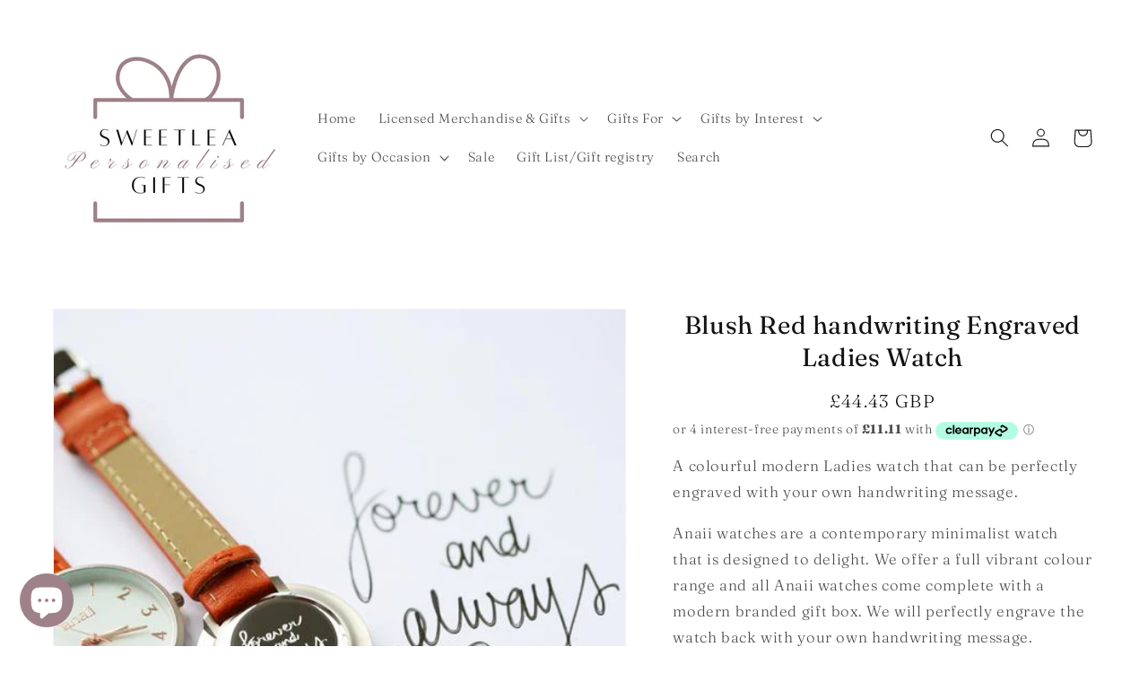

--- FILE ---
content_type: text/html; charset=utf-8
request_url: https://www.sweetleagifts.co.uk/products/blush-red-handwriting-engraved-ladies-watch
body_size: 55607
content:
<!doctype html>
<html class="no-js" lang="en">
  <head>
	<script id="pandectes-rules">   /* PANDECTES-GDPR: DO NOT MODIFY AUTO GENERATED CODE OF THIS SCRIPT */      window.PandectesSettings = {"store":{"id":1406042211,"plan":"basic","theme":"Thunder Optimized Dawn","primaryLocale":"en","adminMode":false},"tsPublished":1711383797,"declaration":{"showPurpose":false,"showProvider":false,"showDateGenerated":false},"language":{"languageMode":"Single","fallbackLanguage":"en","languageDetection":"browser","languagesSupported":[]},"texts":{"managed":{"headerText":{"en":"We respect your privacy"},"consentText":{"en":"This website uses cookies to ensure you get the best experience."},"dismissButtonText":{"en":"Ok"},"linkText":{"en":"Learn more"},"imprintText":{"en":"Imprint"},"preferencesButtonText":{"en":"Preferences"},"allowButtonText":{"en":"Accept"},"denyButtonText":{"en":"Decline"},"leaveSiteButtonText":{"en":"Leave this site"},"cookiePolicyText":{"en":"Cookie policy"},"preferencesPopupTitleText":{"en":"Manage consent preferences"},"preferencesPopupIntroText":{"en":"We use cookies to optimize website functionality, analyze the performance, and provide personalized experience to you. Some cookies are essential to make the website operate and function correctly. Those cookies cannot be disabled. In this window you can manage your preference of cookies."},"preferencesPopupCloseButtonText":{"en":"Close"},"preferencesPopupAcceptAllButtonText":{"en":"Accept all"},"preferencesPopupRejectAllButtonText":{"en":"Reject all"},"preferencesPopupSaveButtonText":{"en":"Save preferences"},"accessSectionTitleText":{"en":"Data portability"},"accessSectionParagraphText":{"en":"You have the right to request access to your data at any time."},"rectificationSectionTitleText":{"en":"Data Rectification"},"rectificationSectionParagraphText":{"en":"You have the right to request your data to be updated whenever you think it is appropriate."},"erasureSectionTitleText":{"en":"Right to be forgotten"},"erasureSectionParagraphText":{"en":"You have the right to ask all your data to be erased. After that, you will no longer be able to access your account."},"declIntroText":{"en":"We use cookies to optimize website functionality, analyze the performance, and provide personalized experience to you. Some cookies are essential to make the website operate and function correctly. Those cookies cannot be disabled. In this window you can manage your preference of cookies."}},"categories":{"strictlyNecessaryCookiesTitleText":{"en":"Strictly necessary cookies"},"functionalityCookiesTitleText":{"en":"Functional cookies"},"performanceCookiesTitleText":{"en":"Performance cookies"},"targetingCookiesTitleText":{"en":"Targeting cookies"},"unclassifiedCookiesTitleText":{"en":"Unclassified cookies"},"strictlyNecessaryCookiesDescriptionText":{"en":"These cookies are essential in order to enable you to move around the website and use its features, such as accessing secure areas of the website. The website cannot function properly without these cookies."},"functionalityCookiesDescriptionText":{"en":"These cookies enable the site to provide enhanced functionality and personalisation. They may be set by us or by third party providers whose services we have added to our pages. If you do not allow these cookies then some or all of these services may not function properly."},"performanceCookiesDescriptionText":{"en":"These cookies enable us to monitor and improve the performance of our website. For example, they allow us to count visits, identify traffic sources and see which parts of the site are most popular."},"targetingCookiesDescriptionText":{"en":"These cookies may be set through our site by our advertising partners. They may be used by those companies to build a profile of your interests and show you relevant adverts on other sites.    They do not store directly personal information, but are based on uniquely identifying your browser and internet device. If you do not allow these cookies, you will experience less targeted advertising."},"unclassifiedCookiesDescriptionText":{"en":"Unclassified cookies are cookies that we are in the process of classifying, together with the providers of individual cookies."}},"auto":{"declName":{"en":"Name"},"declPath":{"en":"Path"},"declType":{"en":"Type"},"declDomain":{"en":"Domain"},"declPurpose":{"en":"Purpose"},"declProvider":{"en":"Provider"},"declRetention":{"en":"Retention"},"declFirstParty":{"en":"First-party"},"declThirdParty":{"en":"Third-party"},"declSeconds":{"en":"seconds"},"declMinutes":{"en":"minutes"},"declHours":{"en":"hours"},"declDays":{"en":"days"},"declMonths":{"en":"months"},"declYears":{"en":"years"},"declSession":{"en":"Session"},"cookiesDetailsText":{"en":"Cookies details"},"preferencesPopupAlwaysAllowedText":{"en":"Always allowed"},"submitButton":{"en":"Submit"},"submittingButton":{"en":"Submitting..."},"cancelButton":{"en":"Cancel"},"guestsSupportInfoText":{"en":"Please login with your customer account to further proceed."},"guestsSupportEmailPlaceholder":{"en":"E-mail address"},"guestsSupportEmailValidationError":{"en":"Email is not valid"},"guestsSupportEmailSuccessTitle":{"en":"Thank you for your request"},"guestsSupportEmailFailureTitle":{"en":"A problem occurred"},"guestsSupportEmailSuccessMessage":{"en":"If you are registered as a customer of this store, you will soon receive an email with instructions on how to proceed."},"guestsSupportEmailFailureMessage":{"en":"Your request was not submitted. Please try again and if problem persists, contact store owner for assistance."},"confirmationSuccessTitle":{"en":"Your request is verified"},"confirmationFailureTitle":{"en":"A problem occurred"},"confirmationSuccessMessage":{"en":"We will soon get back to you as to your request."},"confirmationFailureMessage":{"en":"Your request was not verified. Please try again and if problem persists, contact store owner for assistance"},"consentSectionTitleText":{"en":"Your cookie consent"},"consentSectionNoConsentText":{"en":"You have not consented to the cookies policy of this website."},"consentSectionConsentedText":{"en":"You consented to the cookies policy of this website on"},"consentStatus":{"en":"Consent preference"},"consentDate":{"en":"Consent date"},"consentId":{"en":"Consent ID"},"consentSectionChangeConsentActionText":{"en":"Change consent preference"},"accessSectionGDPRRequestsActionText":{"en":"Data subject requests"},"accessSectionAccountInfoActionText":{"en":"Personal data"},"accessSectionOrdersRecordsActionText":{"en":"Orders"},"accessSectionDownloadReportActionText":{"en":"Request export"},"rectificationCommentPlaceholder":{"en":"Describe what you want to be updated"},"rectificationCommentValidationError":{"en":"Comment is required"},"rectificationSectionEditAccountActionText":{"en":"Request an update"},"erasureSectionRequestDeletionActionText":{"en":"Request personal data deletion"}}},"library":{"previewMode":false,"fadeInTimeout":0,"defaultBlocked":7,"showLink":true,"showImprintLink":false,"enabled":true,"cookie":{"name":"_pandectes_gdpr","expiryDays":365,"secure":true,"domain":""},"dismissOnScroll":false,"dismissOnWindowClick":false,"dismissOnTimeout":false,"palette":{"popup":{"background":"#FFFFFF","backgroundForCalculations":{"a":1,"b":255,"g":255,"r":255},"text":"#9F8189"},"button":{"background":"transparent","backgroundForCalculations":{"a":1,"b":255,"g":255,"r":255},"text":"#9F8189","textForCalculation":{"a":1,"b":137,"g":129,"r":159},"border":"#9F8189"}},"content":{"href":"https://sweetlea-gifts.myshopify.com/policies/privacy-policy","imprintHref":"/","close":"&#10005;","target":"","logo":"<img class=\"cc-banner-logo\" height=\"40\" width=\"40\" src=\"https://cdn.shopify.com/s/files/1/0014/0604/2211/t/40/assets/pandectes-logo.png?v=1695735112\" alt=\"Sweetlea Gifts Ltd\" />"},"window":"<div role=\"dialog\" aria-live=\"polite\" aria-label=\"cookieconsent\" aria-describedby=\"cookieconsent:desc\" id=\"pandectes-banner\" class=\"cc-window-wrapper cc-bottom-wrapper\"><div class=\"pd-cookie-banner-window cc-window {{classes}}\"><!--googleoff: all-->{{children}}<!--googleon: all--></div></div>","compliance":{"opt-both":"<div class=\"cc-compliance cc-highlight\">{{deny}}{{allow}}</div>"},"type":"opt-both","layouts":{"basic":"{{logo}}{{messagelink}}{{compliance}}{{close}}"},"position":"bottom","theme":"wired","revokable":false,"animateRevokable":false,"revokableReset":false,"revokableLogoUrl":"https://cdn.shopify.com/s/files/1/0014/0604/2211/t/40/assets/pandectes-reopen-logo.png?v=1695735112","revokablePlacement":"bottom-left","revokableMarginHorizontal":15,"revokableMarginVertical":15,"static":false,"autoAttach":true,"hasTransition":true,"blacklistPage":[""]},"geolocation":{"brOnly":false,"caOnly":false,"euOnly":false,"canadaOnly":false},"dsr":{"guestsSupport":false,"accessSectionDownloadReportAuto":false},"banner":{"resetTs":1664990980,"extraCss":"        .cc-banner-logo {max-width: 24em!important;}    @media(min-width: 768px) {.cc-window.cc-floating{max-width: 24em!important;width: 24em!important;}}    .cc-message, .pd-cookie-banner-window .cc-header, .cc-logo {text-align: left}    .cc-window-wrapper{z-index: 2147483647;}    .cc-window{z-index: 2147483647;font-family: inherit;}    .pd-cookie-banner-window .cc-header{font-family: inherit;}    .pd-cp-ui{font-family: inherit; background-color: #FFFFFF;color:#9F8189;}    button.pd-cp-btn, a.pd-cp-btn{}    input + .pd-cp-preferences-slider{background-color: rgba(159, 129, 137, 0.3)}    .pd-cp-scrolling-section::-webkit-scrollbar{background-color: rgba(159, 129, 137, 0.3)}    input:checked + .pd-cp-preferences-slider{background-color: rgba(159, 129, 137, 1)}    .pd-cp-scrolling-section::-webkit-scrollbar-thumb {background-color: rgba(159, 129, 137, 1)}    .pd-cp-ui-close{color:#9F8189;}    .pd-cp-preferences-slider:before{background-color: #FFFFFF}    .pd-cp-title:before {border-color: #9F8189!important}    .pd-cp-preferences-slider{background-color:#9F8189}    .pd-cp-toggle{color:#9F8189!important}    @media(max-width:699px) {.pd-cp-ui-close-top svg {fill: #9F8189}}    .pd-cp-toggle:hover,.pd-cp-toggle:visited,.pd-cp-toggle:active{color:#9F8189!important}    .pd-cookie-banner-window {box-shadow: 0 0 18px rgb(0 0 0 / 20%);}  ","customJavascript":null,"showPoweredBy":false,"revokableTrigger":false,"hybridStrict":false,"cookiesBlockedByDefault":"7","isActive":true,"implicitSavePreferences":false,"cookieIcon":false,"blockBots":false,"showCookiesDetails":true,"hasTransition":true,"blockingPage":false,"showOnlyLandingPage":false,"leaveSiteUrl":"https://www.google.com","linkRespectStoreLang":false},"cookies":{"0":[{"name":"secure_customer_sig","domain":"www.sweetleagifts.co.uk","path":"/","provider":"Shopify","firstParty":true,"retention":"1 year(s)","expires":1,"unit":"declYears","purpose":{"en":"Used in connection with customer login."}},{"name":"keep_alive","domain":"www.sweetleagifts.co.uk","path":"/","provider":"Shopify","firstParty":true,"retention":"14 day(s)","expires":14,"unit":"declDays","purpose":{"en":"Used in connection with buyer localization."}},{"name":"localization","domain":"www.sweetleagifts.co.uk","path":"/","provider":"Shopify","firstParty":true,"retention":"1 year(s)","expires":1,"unit":"declYears","purpose":{"en":"Shopify store localization"}},{"name":"_tracking_consent","domain":".sweetleagifts.co.uk","path":"/","provider":"Shopify","firstParty":false,"retention":"1 year(s)","expires":1,"unit":"declYears","purpose":{"en":"Tracking preferences."}},{"name":"cart_currency","domain":"www.sweetleagifts.co.uk","path":"/","provider":"Shopify","firstParty":true,"retention":"14 day(s)","expires":14,"unit":"declDays","purpose":{"en":"The cookie is necessary for the secure checkout and payment function on the website. This function is provided by shopify.com."}},{"name":"_shopify_m","domain":".sweetleagifts.co.uk","path":"/","provider":"Shopify","firstParty":false,"retention":"1 year(s)","expires":1,"unit":"declYears","purpose":{"en":"Used for managing customer privacy settings."}},{"name":"_shopify_tw","domain":".sweetleagifts.co.uk","path":"/","provider":"Shopify","firstParty":false,"retention":"14 day(s)","expires":14,"unit":"declDays","purpose":{"en":"Used for managing customer privacy settings."}},{"name":"shopify_pay_redirect","domain":"www.sweetleagifts.co.uk","path":"/","provider":"Shopify","firstParty":true,"retention":"60 minute(s)","expires":60,"unit":"declMinutes","purpose":{"en":"The cookie is necessary for the secure checkout and payment function on the website. This function is provided by shopify.com."}},{"name":"_shopify_tm","domain":".sweetleagifts.co.uk","path":"/","provider":"Shopify","firstParty":false,"retention":"30 minute(s)","expires":30,"unit":"declMinutes","purpose":{"en":"Used for managing customer privacy settings."}},{"name":"_secure_session_id","domain":"www.sweetleagifts.co.uk","path":"/","provider":"Shopify","firstParty":true,"retention":"24 hour(s)","expires":24,"unit":"declHours","purpose":{"en":"Used in connection with navigation through a storefront."}}],"1":[{"name":"_orig_referrer","domain":".sweetleagifts.co.uk","path":"/","provider":"Shopify","firstParty":false,"retention":"14 day(s)","expires":14,"unit":"declDays","purpose":{"en":"Tracks landing pages."}},{"name":"_landing_page","domain":".sweetleagifts.co.uk","path":"/","provider":"Shopify","firstParty":false,"retention":"14 day(s)","expires":14,"unit":"declDays","purpose":{"en":"Tracks landing pages."}},{"name":"_s","domain":".sweetleagifts.co.uk","path":"/","provider":"Shopify","firstParty":false,"retention":"30 minute(s)","expires":30,"unit":"declMinutes","purpose":{"en":"Shopify analytics."}},{"name":"_shopify_y","domain":".sweetleagifts.co.uk","path":"/","provider":"Shopify","firstParty":false,"retention":"1 year(s)","expires":1,"unit":"declYears","purpose":{"en":"Shopify analytics."}},{"name":"_y","domain":".sweetleagifts.co.uk","path":"/","provider":"Shopify","firstParty":false,"retention":"1 year(s)","expires":1,"unit":"declYears","purpose":{"en":"Shopify analytics."}},{"name":"_shopify_s","domain":".sweetleagifts.co.uk","path":"/","provider":"Shopify","firstParty":false,"retention":"30 minute(s)","expires":30,"unit":"declMinutes","purpose":{"en":"Shopify analytics."}},{"name":"_shopify_sa_t","domain":".sweetleagifts.co.uk","path":"/","provider":"Shopify","firstParty":false,"retention":"30 minute(s)","expires":30,"unit":"declMinutes","purpose":{"en":"Shopify analytics relating to marketing & referrals."}},{"name":"_shopify_sa_p","domain":".sweetleagifts.co.uk","path":"/","provider":"Shopify","firstParty":false,"retention":"30 minute(s)","expires":30,"unit":"declMinutes","purpose":{"en":"Shopify analytics relating to marketing & referrals."}}],"2":[{"name":"_ga","domain":".sweetleagifts.co.uk","path":"/","provider":"Google","firstParty":false,"retention":"1 year(s)","expires":1,"unit":"declYears","purpose":{"en":"Cookie is set by Google Analytics with unknown functionality"}},{"name":"_gid","domain":".sweetleagifts.co.uk","path":"/","provider":"Google","firstParty":false,"retention":"24 hour(s)","expires":24,"unit":"declHours","purpose":{"en":"Cookie is placed by Google Analytics to count and track pageviews."}},{"name":"_gat","domain":".sweetleagifts.co.uk","path":"/","provider":"Google","firstParty":false,"retention":"35 second(s)","expires":35,"unit":"declSeconds","purpose":{"en":"Cookie is placed by Google Analytics to filter requests from bots."}}],"4":[{"name":"_gcl_au","domain":".sweetleagifts.co.uk","path":"/","provider":"Google","firstParty":false,"retention":"90 day(s)","expires":90,"unit":"declDays","purpose":{"en":"Cookie is placed by Google Tag Manager to track conversions."}},{"name":"test_cookie","domain":".doubleclick.net","path":"/","provider":"Google","firstParty":false,"retention":"15 minute(s)","expires":15,"unit":"declMinutes","purpose":{"en":"To measure the visitors’ actions after they click through from an advert. Expires after each visit."}},{"name":"_fbp","domain":".sweetleagifts.co.uk","path":"/","provider":"Facebook","firstParty":false,"retention":"90 day(s)","expires":90,"unit":"declDays","purpose":{"en":"Cookie is placed by Facebook to track visits across websites."}},{"name":"IDE","domain":".doubleclick.net","path":"/","provider":"Google","firstParty":false,"retention":"1 year(s)","expires":1,"unit":"declYears","purpose":{"en":"To measure the visitors’ actions after they click through from an advert. Expires after 1 year."}},{"name":"_pin_unauth","domain":".sweetleagifts.co.uk","path":"/","provider":"Pinterest","firstParty":false,"retention":"1 year(s)","expires":1,"unit":"declYears","purpose":{"en":""}}],"8":[]},"blocker":{"isActive":false,"googleConsentMode":{"id":"","analyticsId":"","isActive":false,"adStorageCategory":4,"analyticsStorageCategory":2,"personalizationStorageCategory":1,"functionalityStorageCategory":1,"customEvent":true,"securityStorageCategory":0,"redactData":true,"urlPassthrough":false},"facebookPixel":{"id":"","isActive":false,"ldu":false},"rakuten":{"isActive":false,"cmp":false,"ccpa":false},"defaultBlocked":7,"patterns":{"whiteList":[],"blackList":{"1":[],"2":[],"4":[],"8":[]},"iframesWhiteList":[],"iframesBlackList":{"1":[],"2":[],"4":[],"8":[]},"beaconsWhiteList":[],"beaconsBlackList":{"1":[],"2":[],"4":[],"8":[]}}}}      !function(){"use strict";window.PandectesRules=window.PandectesRules||{},window.PandectesRules.manualBlacklist={1:[],2:[],4:[]},window.PandectesRules.blacklistedIFrames={1:[],2:[],4:[]},window.PandectesRules.blacklistedCss={1:[],2:[],4:[]},window.PandectesRules.blacklistedBeacons={1:[],2:[],4:[]};var e="javascript/blocked",t="_pandectes_gdpr";function n(e){return new RegExp(e.replace(/[/\\.+?$()]/g,"\\$&").replace("*","(.*)"))}var a=function(e){try{return JSON.parse(e)}catch(e){return!1}},r=function(e){var t=arguments.length>1&&void 0!==arguments[1]?arguments[1]:"log",n=new URLSearchParams(window.location.search);n.get("log")&&console[t]("PandectesRules: ".concat(e))};function o(e){var t=document.createElement("script");t.async=!0,t.src=e,document.head.appendChild(t)}function i(e,t){var n=Object.keys(e);if(Object.getOwnPropertySymbols){var a=Object.getOwnPropertySymbols(e);t&&(a=a.filter((function(t){return Object.getOwnPropertyDescriptor(e,t).enumerable}))),n.push.apply(n,a)}return n}function s(e){for(var t=1;t<arguments.length;t++){var n=null!=arguments[t]?arguments[t]:{};t%2?i(Object(n),!0).forEach((function(t){l(e,t,n[t])})):Object.getOwnPropertyDescriptors?Object.defineProperties(e,Object.getOwnPropertyDescriptors(n)):i(Object(n)).forEach((function(t){Object.defineProperty(e,t,Object.getOwnPropertyDescriptor(n,t))}))}return e}function c(e){return c="function"==typeof Symbol&&"symbol"==typeof Symbol.iterator?function(e){return typeof e}:function(e){return e&&"function"==typeof Symbol&&e.constructor===Symbol&&e!==Symbol.prototype?"symbol":typeof e},c(e)}function l(e,t,n){return t in e?Object.defineProperty(e,t,{value:n,enumerable:!0,configurable:!0,writable:!0}):e[t]=n,e}function d(e,t){return function(e){if(Array.isArray(e))return e}(e)||function(e,t){var n=null==e?null:"undefined"!=typeof Symbol&&e[Symbol.iterator]||e["@@iterator"];if(null==n)return;var a,r,o=[],i=!0,s=!1;try{for(n=n.call(e);!(i=(a=n.next()).done)&&(o.push(a.value),!t||o.length!==t);i=!0);}catch(e){s=!0,r=e}finally{try{i||null==n.return||n.return()}finally{if(s)throw r}}return o}(e,t)||f(e,t)||function(){throw new TypeError("Invalid attempt to destructure non-iterable instance.\nIn order to be iterable, non-array objects must have a [Symbol.iterator]() method.")}()}function u(e){return function(e){if(Array.isArray(e))return p(e)}(e)||function(e){if("undefined"!=typeof Symbol&&null!=e[Symbol.iterator]||null!=e["@@iterator"])return Array.from(e)}(e)||f(e)||function(){throw new TypeError("Invalid attempt to spread non-iterable instance.\nIn order to be iterable, non-array objects must have a [Symbol.iterator]() method.")}()}function f(e,t){if(e){if("string"==typeof e)return p(e,t);var n=Object.prototype.toString.call(e).slice(8,-1);return"Object"===n&&e.constructor&&(n=e.constructor.name),"Map"===n||"Set"===n?Array.from(e):"Arguments"===n||/^(?:Ui|I)nt(?:8|16|32)(?:Clamped)?Array$/.test(n)?p(e,t):void 0}}function p(e,t){(null==t||t>e.length)&&(t=e.length);for(var n=0,a=new Array(t);n<t;n++)a[n]=e[n];return a}var g=window.PandectesRulesSettings||window.PandectesSettings,y=!(void 0===window.dataLayer||!Array.isArray(window.dataLayer)||!window.dataLayer.some((function(e){return"pandectes_full_scan"===e.event}))),h=function(){var e,n=arguments.length>0&&void 0!==arguments[0]?arguments[0]:t,r="; "+document.cookie,o=r.split("; "+n+"=");if(o.length<2)e={};else{var i=o.pop(),s=i.split(";");e=window.atob(s.shift())}var c=a(e);return!1!==c?c:e}(),v=g.banner.isActive,w=g.blocker,m=w.defaultBlocked,b=w.patterns,k=h&&null!==h.preferences&&void 0!==h.preferences?h.preferences:null,_=y?0:v?null===k?m:k:0,L={1:0==(1&_),2:0==(2&_),4:0==(4&_)},S=b.blackList,C=b.whiteList,P=b.iframesBlackList,A=b.iframesWhiteList,E=b.beaconsBlackList,O=b.beaconsWhiteList,B={blackList:[],whiteList:[],iframesBlackList:{1:[],2:[],4:[],8:[]},iframesWhiteList:[],beaconsBlackList:{1:[],2:[],4:[],8:[]},beaconsWhiteList:[]};[1,2,4].map((function(e){var t;L[e]||((t=B.blackList).push.apply(t,u(S[e].length?S[e].map(n):[])),B.iframesBlackList[e]=P[e].length?P[e].map(n):[],B.beaconsBlackList[e]=E[e].length?E[e].map(n):[])})),B.whiteList=C.length?C.map(n):[],B.iframesWhiteList=A.length?A.map(n):[],B.beaconsWhiteList=O.length?O.map(n):[];var j={scripts:[],iframes:{1:[],2:[],4:[]},beacons:{1:[],2:[],4:[]},css:{1:[],2:[],4:[]}},I=function(t,n){return t&&(!n||n!==e)&&(!B.blackList||B.blackList.some((function(e){return e.test(t)})))&&(!B.whiteList||B.whiteList.every((function(e){return!e.test(t)})))},R=function(e){var t=e.getAttribute("src");return B.blackList&&B.blackList.every((function(e){return!e.test(t)}))||B.whiteList&&B.whiteList.some((function(e){return e.test(t)}))},N=function(e,t){var n=B.iframesBlackList[t],a=B.iframesWhiteList;return e&&(!n||n.some((function(t){return t.test(e)})))&&(!a||a.every((function(t){return!t.test(e)})))},T=function(e,t){var n=B.beaconsBlackList[t],a=B.beaconsWhiteList;return e&&(!n||n.some((function(t){return t.test(e)})))&&(!a||a.every((function(t){return!t.test(e)})))},x=new MutationObserver((function(e){for(var t=0;t<e.length;t++)for(var n=e[t].addedNodes,a=0;a<n.length;a++){var r=n[a],o=r.dataset&&r.dataset.cookiecategory;if(1===r.nodeType&&"LINK"===r.tagName){var i=r.dataset&&r.dataset.href;if(i&&o)switch(o){case"functionality":case"C0001":j.css[1].push(i);break;case"performance":case"C0002":j.css[2].push(i);break;case"targeting":case"C0003":j.css[4].push(i)}}}})),D=new MutationObserver((function(t){for(var n=0;n<t.length;n++)for(var a=t[n].addedNodes,r=function(t){var n=a[t],r=n.src||n.dataset&&n.dataset.src,o=n.dataset&&n.dataset.cookiecategory;if(1===n.nodeType&&"IFRAME"===n.tagName){if(r){var i=!1;N(r,1)||"functionality"===o||"C0001"===o?(i=!0,j.iframes[1].push(r)):N(r,2)||"performance"===o||"C0002"===o?(i=!0,j.iframes[2].push(r)):(N(r,4)||"targeting"===o||"C0003"===o)&&(i=!0,j.iframes[4].push(r)),i&&(n.removeAttribute("src"),n.setAttribute("data-src",r))}}else if(1===n.nodeType&&"IMG"===n.tagName){if(r){var s=!1;T(r,1)?(s=!0,j.beacons[1].push(r)):T(r,2)?(s=!0,j.beacons[2].push(r)):T(r,4)&&(s=!0,j.beacons[4].push(r)),s&&(n.removeAttribute("src"),n.setAttribute("data-src",r))}}else if(1===n.nodeType&&"LINK"===n.tagName){var c=n.dataset&&n.dataset.href;if(c&&o)switch(o){case"functionality":case"C0001":j.css[1].push(c);break;case"performance":case"C0002":j.css[2].push(c);break;case"targeting":case"C0003":j.css[4].push(c)}}else if(1===n.nodeType&&"SCRIPT"===n.tagName){var l=n.type,d=!1;if(I(r,l))d=!0;else if(r&&o)switch(o){case"functionality":case"C0001":d=!0,window.PandectesRules.manualBlacklist[1].push(r);break;case"performance":case"C0002":d=!0,window.PandectesRules.manualBlacklist[2].push(r);break;case"targeting":case"C0003":d=!0,window.PandectesRules.manualBlacklist[4].push(r)}if(d){j.scripts.push([n,l]),n.type=e;n.addEventListener("beforescriptexecute",(function t(a){n.getAttribute("type")===e&&a.preventDefault(),n.removeEventListener("beforescriptexecute",t)})),n.parentElement&&n.parentElement.removeChild(n)}}},o=0;o<a.length;o++)r(o)})),M=document.createElement,z={src:Object.getOwnPropertyDescriptor(HTMLScriptElement.prototype,"src"),type:Object.getOwnPropertyDescriptor(HTMLScriptElement.prototype,"type")};window.PandectesRules.unblockCss=function(e){var t=j.css[e]||[];t.length&&r("Unblocking CSS for ".concat(e)),t.forEach((function(e){var t=document.querySelector('link[data-href^="'.concat(e,'"]'));t.removeAttribute("data-href"),t.href=e})),j.css[e]=[]},window.PandectesRules.unblockIFrames=function(e){var t=j.iframes[e]||[];t.length&&r("Unblocking IFrames for ".concat(e)),B.iframesBlackList[e]=[],t.forEach((function(e){var t=document.querySelector('iframe[data-src^="'.concat(e,'"]'));t.removeAttribute("data-src"),t.src=e})),j.iframes[e]=[]},window.PandectesRules.unblockBeacons=function(e){var t=j.beacons[e]||[];t.length&&r("Unblocking Beacons for ".concat(e)),B.beaconsBlackList[e]=[],t.forEach((function(e){var t=document.querySelector('img[data-src^="'.concat(e,'"]'));t.removeAttribute("data-src"),t.src=e})),j.beacons[e]=[]},window.PandectesRules.unblockInlineScripts=function(e){var t=1===e?"functionality":2===e?"performance":"targeting";document.querySelectorAll('script[type="javascript/blocked"][data-cookiecategory="'.concat(t,'"]')).forEach((function(e){var t=e.textContent;e.parentNode.removeChild(e);var n=document.createElement("script");n.type="text/javascript",n.textContent=t,document.body.appendChild(n)}))},window.PandectesRules.unblock=function(t){t.length<1?(B.blackList=[],B.whiteList=[],B.iframesBlackList=[],B.iframesWhiteList=[]):(B.blackList&&(B.blackList=B.blackList.filter((function(e){return t.every((function(t){return"string"==typeof t?!e.test(t):t instanceof RegExp?e.toString()!==t.toString():void 0}))}))),B.whiteList&&(B.whiteList=[].concat(u(B.whiteList),u(t.map((function(e){if("string"==typeof e){var t=".*"+n(e)+".*";if(B.whiteList.every((function(e){return e.toString()!==t.toString()})))return new RegExp(t)}else if(e instanceof RegExp&&B.whiteList.every((function(t){return t.toString()!==e.toString()})))return e;return null})).filter(Boolean)))));for(var a=document.querySelectorAll('script[type="'.concat(e,'"]')),o=0;o<a.length;o++){var i=a[o];R(i)&&(j.scripts.push([i,"application/javascript"]),i.parentElement.removeChild(i))}var s=0;u(j.scripts).forEach((function(e,t){var n=d(e,2),a=n[0],r=n[1];if(R(a)){for(var o=document.createElement("script"),i=0;i<a.attributes.length;i++){var c=a.attributes[i];"src"!==c.name&&"type"!==c.name&&o.setAttribute(c.name,a.attributes[i].value)}o.setAttribute("src",a.src),o.setAttribute("type",r||"application/javascript"),document.head.appendChild(o),j.scripts.splice(t-s,1),s++}})),0==B.blackList.length&&0===B.iframesBlackList[1].length&&0===B.iframesBlackList[2].length&&0===B.iframesBlackList[4].length&&0===B.beaconsBlackList[1].length&&0===B.beaconsBlackList[2].length&&0===B.beaconsBlackList[4].length&&(r("Disconnecting observers"),D.disconnect(),x.disconnect())};var W,F,U=g.store.adminMode,q=g.blocker,J=q.defaultBlocked;W=function(){!function(){var e=window.Shopify.trackingConsent;if(!1!==e.shouldShowBanner()||null!==k||7!==J)try{var t=U&&!(window.Shopify&&window.Shopify.AdminBarInjector),n={preferences:0==(1&_)||y||t,analytics:0==(2&_)||y||t,marketing:0==(4&_)||y||t};e.firstPartyMarketingAllowed()===n.marketing&&e.analyticsProcessingAllowed()===n.analytics&&e.preferencesProcessingAllowed()===n.preferences||(n.sale_of_data=n.marketing,e.setTrackingConsent(n,(function(e){e&&e.error?r("Shopify.customerPrivacy API - failed to setTrackingConsent"):r("setTrackingConsent(".concat(JSON.stringify(n),")"))})))}catch(e){r("Shopify.customerPrivacy API - exception")}}(),function(){var e=window.Shopify.trackingConsent,t=e.currentVisitorConsent();if(q.gpcIsActive&&"CCPA"===e.getRegulation()&&"no"===t.gpc&&"yes"!==t.sale_of_data){var n={sale_of_data:!1};e.setTrackingConsent(n,(function(e){e&&e.error?r("Shopify.customerPrivacy API - failed to setTrackingConsent({".concat(JSON.stringify(n),")")):r("setTrackingConsent(".concat(JSON.stringify(n),")"))}))}}()},F=null,window.Shopify&&window.Shopify.loadFeatures&&window.Shopify.trackingConsent?W():F=setInterval((function(){window.Shopify&&window.Shopify.loadFeatures&&(clearInterval(F),window.Shopify.loadFeatures([{name:"consent-tracking-api",version:"0.1"}],(function(e){e?r("Shopify.customerPrivacy API - failed to load"):(r("shouldShowBanner() -> ".concat(window.Shopify.trackingConsent.shouldShowBanner()," | saleOfDataRegion() -> ").concat(window.Shopify.trackingConsent.saleOfDataRegion())),W())})))}),10);var G=g.banner.isActive,H=g.blocker.googleConsentMode,$=H.isActive,K=H.customEvent,V=H.id,Y=void 0===V?"":V,Q=H.analyticsId,X=void 0===Q?"":Q,Z=H.adwordsId,ee=void 0===Z?"":Z,te=H.redactData,ne=H.urlPassthrough,ae=H.adStorageCategory,re=H.analyticsStorageCategory,oe=H.functionalityStorageCategory,ie=H.personalizationStorageCategory,se=H.securityStorageCategory,ce=H.dataLayerProperty,le=void 0===ce?"dataLayer":ce,de=H.waitForUpdate,ue=void 0===de?0:de,fe=H.useNativeChannel,pe=void 0!==fe&&fe;function ge(){window[le].push(arguments)}window[le]=window[le]||[];var ye,he,ve={hasInitialized:!1,useNativeChannel:!1,ads_data_redaction:!1,url_passthrough:!1,data_layer_property:"dataLayer",storage:{ad_storage:"granted",ad_user_data:"granted",ad_personalization:"granted",analytics_storage:"granted",functionality_storage:"granted",personalization_storage:"granted",security_storage:"granted"}};if(G&&$){var we=0==(_&ae)?"granted":"denied",me=0==(_&re)?"granted":"denied",be=0==(_&oe)?"granted":"denied",ke=0==(_&ie)?"granted":"denied",_e=0==(_&se)?"granted":"denied";ve.hasInitialized=!0,ve.useNativeChannel=pe,ve.ads_data_redaction="denied"===we&&te,ve.url_passthrough=ne,ve.storage.ad_storage=we,ve.storage.ad_user_data=we,ve.storage.ad_personalization=we,ve.storage.analytics_storage=me,ve.storage.functionality_storage=be,ve.storage.personalization_storage=ke,ve.storage.security_storage=_e,ue&&(ve.storage.wait_for_update="denied"===me||"denied"===we?ue:0),ve.data_layer_property=le||"dataLayer",ve.ads_data_redaction&&ge("set","ads_data_redaction",ve.ads_data_redaction),ve.url_passthrough&&ge("set","url_passthrough",ve.url_passthrough),ve.useNativeChannel&&(window[le].push=function(){for(var e=!1,t=arguments.length,n=new Array(t),a=0;a<t;a++)n[a]=arguments[a];if(n&&n[0]){var r=n[0][0],o=n[0][1],i=n[0][2],s=i&&"object"===c(i)&&4===Object.values(i).length&&i.ad_storage&&i.analytics_storage&&i.ad_user_data&&i.ad_personalization;if("consent"===r&&s)if("default"===o)i.functionality_storage=ve.storage.functionality_storage,i.personalization_storage=ve.storage.personalization_storage,i.security_storage="granted",ve.storage.wait_for_update&&(i.wait_for_update=ve.storage.wait_for_update),e=!0;else if("update"===o){try{var l=window.Shopify.customerPrivacy.preferencesProcessingAllowed()?"granted":"denied";i.functionality_storage=l,i.personalization_storage=l}catch(e){}i.security_storage="granted"}}var d=Array.prototype.push.apply(this,n);return e&&window.dispatchEvent(new CustomEvent("PandectesEvent_NativeApp")),d}),pe?window.addEventListener("PandectesEvent_NativeApp",Le):Le()}function Le(){!1===pe?(console.log("Pandectes: Google Consent Mode (av2)"),ge("consent","default",ve.storage)):console.log("Pandectes: Google Consent Mode (av2nc)"),(Y.length||X.length||ee.length)&&(window[ve.data_layer_property].push({"pandectes.start":(new Date).getTime(),event:"pandectes-rules.min.js"}),(X.length||ee.length)&&ge("js",new Date));var e="https://www.googletagmanager.com";if(Y.length){var t=Y.split(",");window[ve.data_layer_property].push({"gtm.start":(new Date).getTime(),event:"gtm.js"});for(var n=0;n<t.length;n++){var a="dataLayer"!==ve.data_layer_property?"&l=".concat(ve.data_layer_property):"";o("".concat(e,"/gtm.js?id=").concat(t[n].trim()).concat(a))}}if(X.length)for(var r=X.split(","),i=0;i<r.length;i++){var s=r[i].trim();s.length&&(o("".concat(e,"/gtag/js?id=").concat(s)),ge("config",s,{send_page_view:!1}))}if(ee.length)for(var c=ee.split(","),l=0;l<c.length;l++){var d=c[l].trim();d.length&&(o("".concat(e,"/gtag/js?id=").concat(d)),ge("config",d,{allow_enhanced_conversions:!0}))}pe&&window.removeEventListener("PandectesEvent_NativeApp",Le)}G&&K&&(he=7===(ye=_)?"deny":0===ye?"allow":"mixed",window[le].push({event:"Pandectes_Consent_Update",pandectes_status:he,pandectes_categories:{C0000:"allow",C0001:L[1]?"allow":"deny",C0002:L[2]?"allow":"deny",C0003:L[4]?"allow":"deny"}}));var Se=g.blocker,Ce=Se.klaviyoIsActive,Pe=Se.googleConsentMode.adStorageCategory;Ce&&window.addEventListener("PandectesEvent_OnConsent",(function(e){var t=e.detail.preferences;if(null!=t){var n=0==(t&Pe)?"granted":"denied";void 0!==window.klaviyo&&window.klaviyo.isIdentified()&&window.klaviyo.push(["identify",{ad_personalization:n,ad_user_data:n}])}})),g.banner.revokableTrigger&&window.addEventListener("PandectesEvent_OnInitialize",(function(){document.querySelectorAll('[href*="#reopenBanner"]').forEach((function(e){e.onclick=function(e){e.preventDefault(),window.Pandectes.fn.revokeConsent()}}))})),window.PandectesRules.gcm=ve;var Ae=g.banner.isActive,Ee=g.blocker.isActive;r("Prefs: ".concat(_," | Banner: ").concat(Ae?"on":"off"," | Blocker: ").concat(Ee?"on":"off"));var Oe=null===k&&/\/checkouts\//.test(window.location.pathname);0!==_&&!1===y&&Ee&&!Oe&&(r("Blocker will execute"),document.createElement=function(){for(var t=arguments.length,n=new Array(t),a=0;a<t;a++)n[a]=arguments[a];if("script"!==n[0].toLowerCase())return M.bind?M.bind(document).apply(void 0,n):M;var r=M.bind(document).apply(void 0,n);try{Object.defineProperties(r,{src:s(s({},z.src),{},{set:function(t){I(t,r.type)&&z.type.set.call(this,e),z.src.set.call(this,t)}}),type:s(s({},z.type),{},{get:function(){var t=z.type.get.call(this);return t===e||I(this.src,t)?null:t},set:function(t){var n=I(r.src,r.type)?e:t;z.type.set.call(this,n)}})}),r.setAttribute=function(t,n){if("type"===t){var a=I(r.src,r.type)?e:n;z.type.set.call(r,a)}else"src"===t?(I(n,r.type)&&z.type.set.call(r,e),z.src.set.call(r,n)):HTMLScriptElement.prototype.setAttribute.call(r,t,n)}}catch(e){console.warn("Yett: unable to prevent script execution for script src ",r.src,".\n",'A likely cause would be because you are using a third-party browser extension that monkey patches the "document.createElement" function.')}return r},D.observe(document.documentElement,{childList:!0,subtree:!0}),x.observe(document.documentElement,{childList:!0,subtree:!0}))}();
</script>
	
	

    <!-- Google tag (gtag.js) -->
<script async src="https://www.googletagmanager.com/gtag/js?id=G-W5J7BMLTJ8"></script>
<script>
  window.dataLayer = window.dataLayer || [];
  function gtag(){dataLayer.push(arguments);}
  gtag('js', new Date());

  gtag('config', 'G-W5J7BMLTJ8');
</script>
                




    <meta charset="utf-8">
    <meta http-equiv="X-UA-Compatible" content="IE=edge">
    <meta name="viewport" content="width=device-width,initial-scale=1">
    <meta name="theme-color" content="">
    <link rel="canonical" href="https://www.sweetleagifts.co.uk/products/blush-red-handwriting-engraved-ladies-watch">
    <link rel="preconnect" href="https://cdn.shopify.com" crossorigin><link rel="icon" type="image/png" href="//www.sweetleagifts.co.uk/cdn/shop/files/favicon_3.png?crop=center&height=32&v=1653488048&width=32"><link rel="preconnect" href="https://fonts.shopifycdn.com" crossorigin><title>
      Blush Red handwriting Engraved Ladies Watch
 &ndash; Sweetlea Gifts Ltd</title>

    
      <meta name="description" content="A colourful modern Ladies watch that can be perfectly engraved with your own handwriting message. Anaii watches are a contemporary minimalist watch that is designed to delight. We offer a full vibrant colour range and all Anaii watches come complete with a modern branded gift box. We will perfectly engrave the watch ba">
    

    

<meta property="og:site_name" content="Sweetlea Gifts Ltd">
<meta property="og:url" content="https://www.sweetleagifts.co.uk/products/blush-red-handwriting-engraved-ladies-watch">
<meta property="og:title" content="Blush Red handwriting Engraved Ladies Watch">
<meta property="og:type" content="product">
<meta property="og:description" content="A colourful modern Ladies watch that can be perfectly engraved with your own handwriting message. Anaii watches are a contemporary minimalist watch that is designed to delight. We offer a full vibrant colour range and all Anaii watches come complete with a modern branded gift box. We will perfectly engrave the watch ba"><meta property="og:image" content="http://www.sweetleagifts.co.uk/cdn/shop/products/Blush-Red-handwriting-Engraved-Ladies-Watch.jpg?v=1738380648">
  <meta property="og:image:secure_url" content="https://www.sweetleagifts.co.uk/cdn/shop/products/Blush-Red-handwriting-Engraved-Ladies-Watch.jpg?v=1738380648">
  <meta property="og:image:width" content="540">
  <meta property="og:image:height" content="540"><meta property="og:price:amount" content="44.43">
  <meta property="og:price:currency" content="GBP"><meta name="twitter:card" content="summary_large_image">
<meta name="twitter:title" content="Blush Red handwriting Engraved Ladies Watch">
<meta name="twitter:description" content="A colourful modern Ladies watch that can be perfectly engraved with your own handwriting message. Anaii watches are a contemporary minimalist watch that is designed to delight. We offer a full vibrant colour range and all Anaii watches come complete with a modern branded gift box. We will perfectly engrave the watch ba">


    <script src="//www.sweetleagifts.co.uk/cdn/shop/t/40/assets/global.js?v=147897315210255844591695735033" defer="defer"></script>
    <script>window.performance && window.performance.mark && window.performance.mark('shopify.content_for_header.start');</script><meta name="google-site-verification" content="BYmvxGFIn9i2nzZSpreoTOaHSd8yru65AnRHctfkjwk">
<meta id="shopify-digital-wallet" name="shopify-digital-wallet" content="/1406042211/digital_wallets/dialog">
<meta name="shopify-checkout-api-token" content="5939d63653a04329d76bfb1732cd5d49">
<meta id="in-context-paypal-metadata" data-shop-id="1406042211" data-venmo-supported="false" data-environment="production" data-locale="en_US" data-paypal-v4="true" data-currency="GBP">
<link rel="alternate" type="application/json+oembed" href="https://www.sweetleagifts.co.uk/products/blush-red-handwriting-engraved-ladies-watch.oembed">
<script async="async" src="/checkouts/internal/preloads.js?locale=en-GB"></script>
<link rel="preconnect" href="https://shop.app" crossorigin="anonymous">
<script async="async" src="https://shop.app/checkouts/internal/preloads.js?locale=en-GB&shop_id=1406042211" crossorigin="anonymous"></script>
<script id="apple-pay-shop-capabilities" type="application/json">{"shopId":1406042211,"countryCode":"GB","currencyCode":"GBP","merchantCapabilities":["supports3DS"],"merchantId":"gid:\/\/shopify\/Shop\/1406042211","merchantName":"Sweetlea Gifts Ltd","requiredBillingContactFields":["postalAddress","email","phone"],"requiredShippingContactFields":["postalAddress","email","phone"],"shippingType":"shipping","supportedNetworks":["visa","maestro","masterCard","amex","discover","elo"],"total":{"type":"pending","label":"Sweetlea Gifts Ltd","amount":"1.00"},"shopifyPaymentsEnabled":true,"supportsSubscriptions":true}</script>
<script id="shopify-features" type="application/json">{"accessToken":"5939d63653a04329d76bfb1732cd5d49","betas":["rich-media-storefront-analytics"],"domain":"www.sweetleagifts.co.uk","predictiveSearch":true,"shopId":1406042211,"locale":"en"}</script>
<script>var Shopify = Shopify || {};
Shopify.shop = "sweetlea-gifts.myshopify.com";
Shopify.locale = "en";
Shopify.currency = {"active":"GBP","rate":"1.0"};
Shopify.country = "GB";
Shopify.theme = {"name":"Thunder Optimized Dawn","id":161513570620,"schema_name":"Dawn","schema_version":"4.0.0","theme_store_id":null,"role":"main"};
Shopify.theme.handle = "null";
Shopify.theme.style = {"id":null,"handle":null};
Shopify.cdnHost = "www.sweetleagifts.co.uk/cdn";
Shopify.routes = Shopify.routes || {};
Shopify.routes.root = "/";</script>
<script type="module">!function(o){(o.Shopify=o.Shopify||{}).modules=!0}(window);</script>
<script>!function(o){function n(){var o=[];function n(){o.push(Array.prototype.slice.apply(arguments))}return n.q=o,n}var t=o.Shopify=o.Shopify||{};t.loadFeatures=n(),t.autoloadFeatures=n()}(window);</script>
<script>
  window.ShopifyPay = window.ShopifyPay || {};
  window.ShopifyPay.apiHost = "shop.app\/pay";
  window.ShopifyPay.redirectState = null;
</script>
<script id="shop-js-analytics" type="application/json">{"pageType":"product"}</script>
<script defer="defer" async type="module" src="//www.sweetleagifts.co.uk/cdn/shopifycloud/shop-js/modules/v2/client.init-shop-cart-sync_IZsNAliE.en.esm.js"></script>
<script defer="defer" async type="module" src="//www.sweetleagifts.co.uk/cdn/shopifycloud/shop-js/modules/v2/chunk.common_0OUaOowp.esm.js"></script>
<script type="module">
  await import("//www.sweetleagifts.co.uk/cdn/shopifycloud/shop-js/modules/v2/client.init-shop-cart-sync_IZsNAliE.en.esm.js");
await import("//www.sweetleagifts.co.uk/cdn/shopifycloud/shop-js/modules/v2/chunk.common_0OUaOowp.esm.js");

  window.Shopify.SignInWithShop?.initShopCartSync?.({"fedCMEnabled":true,"windoidEnabled":true});

</script>
<script>
  window.Shopify = window.Shopify || {};
  if (!window.Shopify.featureAssets) window.Shopify.featureAssets = {};
  window.Shopify.featureAssets['shop-js'] = {"shop-cart-sync":["modules/v2/client.shop-cart-sync_DLOhI_0X.en.esm.js","modules/v2/chunk.common_0OUaOowp.esm.js"],"init-fed-cm":["modules/v2/client.init-fed-cm_C6YtU0w6.en.esm.js","modules/v2/chunk.common_0OUaOowp.esm.js"],"shop-button":["modules/v2/client.shop-button_BCMx7GTG.en.esm.js","modules/v2/chunk.common_0OUaOowp.esm.js"],"shop-cash-offers":["modules/v2/client.shop-cash-offers_BT26qb5j.en.esm.js","modules/v2/chunk.common_0OUaOowp.esm.js","modules/v2/chunk.modal_CGo_dVj3.esm.js"],"init-windoid":["modules/v2/client.init-windoid_B9PkRMql.en.esm.js","modules/v2/chunk.common_0OUaOowp.esm.js"],"init-shop-email-lookup-coordinator":["modules/v2/client.init-shop-email-lookup-coordinator_DZkqjsbU.en.esm.js","modules/v2/chunk.common_0OUaOowp.esm.js"],"shop-toast-manager":["modules/v2/client.shop-toast-manager_Di2EnuM7.en.esm.js","modules/v2/chunk.common_0OUaOowp.esm.js"],"shop-login-button":["modules/v2/client.shop-login-button_BtqW_SIO.en.esm.js","modules/v2/chunk.common_0OUaOowp.esm.js","modules/v2/chunk.modal_CGo_dVj3.esm.js"],"avatar":["modules/v2/client.avatar_BTnouDA3.en.esm.js"],"pay-button":["modules/v2/client.pay-button_CWa-C9R1.en.esm.js","modules/v2/chunk.common_0OUaOowp.esm.js"],"init-shop-cart-sync":["modules/v2/client.init-shop-cart-sync_IZsNAliE.en.esm.js","modules/v2/chunk.common_0OUaOowp.esm.js"],"init-customer-accounts":["modules/v2/client.init-customer-accounts_DenGwJTU.en.esm.js","modules/v2/client.shop-login-button_BtqW_SIO.en.esm.js","modules/v2/chunk.common_0OUaOowp.esm.js","modules/v2/chunk.modal_CGo_dVj3.esm.js"],"init-shop-for-new-customer-accounts":["modules/v2/client.init-shop-for-new-customer-accounts_JdHXxpS9.en.esm.js","modules/v2/client.shop-login-button_BtqW_SIO.en.esm.js","modules/v2/chunk.common_0OUaOowp.esm.js","modules/v2/chunk.modal_CGo_dVj3.esm.js"],"init-customer-accounts-sign-up":["modules/v2/client.init-customer-accounts-sign-up_D6__K_p8.en.esm.js","modules/v2/client.shop-login-button_BtqW_SIO.en.esm.js","modules/v2/chunk.common_0OUaOowp.esm.js","modules/v2/chunk.modal_CGo_dVj3.esm.js"],"checkout-modal":["modules/v2/client.checkout-modal_C_ZQDY6s.en.esm.js","modules/v2/chunk.common_0OUaOowp.esm.js","modules/v2/chunk.modal_CGo_dVj3.esm.js"],"shop-follow-button":["modules/v2/client.shop-follow-button_XetIsj8l.en.esm.js","modules/v2/chunk.common_0OUaOowp.esm.js","modules/v2/chunk.modal_CGo_dVj3.esm.js"],"lead-capture":["modules/v2/client.lead-capture_DvA72MRN.en.esm.js","modules/v2/chunk.common_0OUaOowp.esm.js","modules/v2/chunk.modal_CGo_dVj3.esm.js"],"shop-login":["modules/v2/client.shop-login_ClXNxyh6.en.esm.js","modules/v2/chunk.common_0OUaOowp.esm.js","modules/v2/chunk.modal_CGo_dVj3.esm.js"],"payment-terms":["modules/v2/client.payment-terms_CNlwjfZz.en.esm.js","modules/v2/chunk.common_0OUaOowp.esm.js","modules/v2/chunk.modal_CGo_dVj3.esm.js"]};
</script>
<script>(function() {
  var isLoaded = false;
  function asyncLoad() {
    if (isLoaded) return;
    isLoaded = true;
    var urls = ["\/\/d1liekpayvooaz.cloudfront.net\/apps\/customizery\/customizery.js?shop=sweetlea-gifts.myshopify.com","https:\/\/ecommplugins-trustboxsettings.trustpilot.com\/sweetlea-gifts.myshopify.com.js?settings=1707324319962\u0026shop=sweetlea-gifts.myshopify.com","https:\/\/widget.trustpilot.com\/bootstrap\/v5\/tp.widget.sync.bootstrap.min.js?shop=sweetlea-gifts.myshopify.com","https:\/\/assets.getuploadkit.com\/assets\/uploadkit-client.js?shop=sweetlea-gifts.myshopify.com","https:\/\/ecommplugins-scripts.trustpilot.com\/v2.1\/js\/header.min.js?settings=eyJrZXkiOiJhYUxyblVndGNVQzBncXB0IiwicyI6InNrdSJ9\u0026shop=sweetlea-gifts.myshopify.com","\/\/cdn.shopify.com\/proxy\/48189fe720b689151cc6d298b47cbbba07c6b2ab192e3f1dbcb60199b130b378\/s.pandect.es\/scripts\/pandectes-core.js?shop=sweetlea-gifts.myshopify.com\u0026sp-cache-control=cHVibGljLCBtYXgtYWdlPTkwMA","https:\/\/www.myregistry.com\/ScriptPlatform\/Shopify\/AddToMrButton.js?siteKey=f6vXNnwHkQJ0WJAjUOe2gQ2\u0026lang=en\u0026version=733838549\u0026shop=sweetlea-gifts.myshopify.com"];
    for (var i = 0; i < urls.length; i++) {
      var s = document.createElement('script');
      s.type = 'text/javascript';
      s.async = true;
      s.src = urls[i];
      var x = document.getElementsByTagName('script')[0];
      x.parentNode.insertBefore(s, x);
    }
  };
  if(window.attachEvent) {
    window.attachEvent('onload', asyncLoad);
  } else {
    window.addEventListener('load', asyncLoad, false);
  }
})();</script>
<script id="__st">var __st={"a":1406042211,"offset":0,"reqid":"da9ce2d9-70de-45f6-a8f8-66a8706e985c-1768454511","pageurl":"www.sweetleagifts.co.uk\/products\/blush-red-handwriting-engraved-ladies-watch","u":"a2c387e9245d","p":"product","rtyp":"product","rid":4677605130339};</script>
<script>window.ShopifyPaypalV4VisibilityTracking = true;</script>
<script id="captcha-bootstrap">!function(){'use strict';const t='contact',e='account',n='new_comment',o=[[t,t],['blogs',n],['comments',n],[t,'customer']],c=[[e,'customer_login'],[e,'guest_login'],[e,'recover_customer_password'],[e,'create_customer']],r=t=>t.map((([t,e])=>`form[action*='/${t}']:not([data-nocaptcha='true']) input[name='form_type'][value='${e}']`)).join(','),a=t=>()=>t?[...document.querySelectorAll(t)].map((t=>t.form)):[];function s(){const t=[...o],e=r(t);return a(e)}const i='password',u='form_key',d=['recaptcha-v3-token','g-recaptcha-response','h-captcha-response',i],f=()=>{try{return window.sessionStorage}catch{return}},m='__shopify_v',_=t=>t.elements[u];function p(t,e,n=!1){try{const o=window.sessionStorage,c=JSON.parse(o.getItem(e)),{data:r}=function(t){const{data:e,action:n}=t;return t[m]||n?{data:e,action:n}:{data:t,action:n}}(c);for(const[e,n]of Object.entries(r))t.elements[e]&&(t.elements[e].value=n);n&&o.removeItem(e)}catch(o){console.error('form repopulation failed',{error:o})}}const l='form_type',E='cptcha';function T(t){t.dataset[E]=!0}const w=window,h=w.document,L='Shopify',v='ce_forms',y='captcha';let A=!1;((t,e)=>{const n=(g='f06e6c50-85a8-45c8-87d0-21a2b65856fe',I='https://cdn.shopify.com/shopifycloud/storefront-forms-hcaptcha/ce_storefront_forms_captcha_hcaptcha.v1.5.2.iife.js',D={infoText:'Protected by hCaptcha',privacyText:'Privacy',termsText:'Terms'},(t,e,n)=>{const o=w[L][v],c=o.bindForm;if(c)return c(t,g,e,D).then(n);var r;o.q.push([[t,g,e,D],n]),r=I,A||(h.body.append(Object.assign(h.createElement('script'),{id:'captcha-provider',async:!0,src:r})),A=!0)});var g,I,D;w[L]=w[L]||{},w[L][v]=w[L][v]||{},w[L][v].q=[],w[L][y]=w[L][y]||{},w[L][y].protect=function(t,e){n(t,void 0,e),T(t)},Object.freeze(w[L][y]),function(t,e,n,w,h,L){const[v,y,A,g]=function(t,e,n){const i=e?o:[],u=t?c:[],d=[...i,...u],f=r(d),m=r(i),_=r(d.filter((([t,e])=>n.includes(e))));return[a(f),a(m),a(_),s()]}(w,h,L),I=t=>{const e=t.target;return e instanceof HTMLFormElement?e:e&&e.form},D=t=>v().includes(t);t.addEventListener('submit',(t=>{const e=I(t);if(!e)return;const n=D(e)&&!e.dataset.hcaptchaBound&&!e.dataset.recaptchaBound,o=_(e),c=g().includes(e)&&(!o||!o.value);(n||c)&&t.preventDefault(),c&&!n&&(function(t){try{if(!f())return;!function(t){const e=f();if(!e)return;const n=_(t);if(!n)return;const o=n.value;o&&e.removeItem(o)}(t);const e=Array.from(Array(32),(()=>Math.random().toString(36)[2])).join('');!function(t,e){_(t)||t.append(Object.assign(document.createElement('input'),{type:'hidden',name:u})),t.elements[u].value=e}(t,e),function(t,e){const n=f();if(!n)return;const o=[...t.querySelectorAll(`input[type='${i}']`)].map((({name:t})=>t)),c=[...d,...o],r={};for(const[a,s]of new FormData(t).entries())c.includes(a)||(r[a]=s);n.setItem(e,JSON.stringify({[m]:1,action:t.action,data:r}))}(t,e)}catch(e){console.error('failed to persist form',e)}}(e),e.submit())}));const S=(t,e)=>{t&&!t.dataset[E]&&(n(t,e.some((e=>e===t))),T(t))};for(const o of['focusin','change'])t.addEventListener(o,(t=>{const e=I(t);D(e)&&S(e,y())}));const B=e.get('form_key'),M=e.get(l),P=B&&M;t.addEventListener('DOMContentLoaded',(()=>{const t=y();if(P)for(const e of t)e.elements[l].value===M&&p(e,B);[...new Set([...A(),...v().filter((t=>'true'===t.dataset.shopifyCaptcha))])].forEach((e=>S(e,t)))}))}(h,new URLSearchParams(w.location.search),n,t,e,['guest_login'])})(!1,!0)}();</script>
<script integrity="sha256-4kQ18oKyAcykRKYeNunJcIwy7WH5gtpwJnB7kiuLZ1E=" data-source-attribution="shopify.loadfeatures" defer="defer" src="//www.sweetleagifts.co.uk/cdn/shopifycloud/storefront/assets/storefront/load_feature-a0a9edcb.js" crossorigin="anonymous"></script>
<script crossorigin="anonymous" defer="defer" src="//www.sweetleagifts.co.uk/cdn/shopifycloud/storefront/assets/shopify_pay/storefront-65b4c6d7.js?v=20250812"></script>
<script data-source-attribution="shopify.dynamic_checkout.dynamic.init">var Shopify=Shopify||{};Shopify.PaymentButton=Shopify.PaymentButton||{isStorefrontPortableWallets:!0,init:function(){window.Shopify.PaymentButton.init=function(){};var t=document.createElement("script");t.src="https://www.sweetleagifts.co.uk/cdn/shopifycloud/portable-wallets/latest/portable-wallets.en.js",t.type="module",document.head.appendChild(t)}};
</script>
<script data-source-attribution="shopify.dynamic_checkout.buyer_consent">
  function portableWalletsHideBuyerConsent(e){var t=document.getElementById("shopify-buyer-consent"),n=document.getElementById("shopify-subscription-policy-button");t&&n&&(t.classList.add("hidden"),t.setAttribute("aria-hidden","true"),n.removeEventListener("click",e))}function portableWalletsShowBuyerConsent(e){var t=document.getElementById("shopify-buyer-consent"),n=document.getElementById("shopify-subscription-policy-button");t&&n&&(t.classList.remove("hidden"),t.removeAttribute("aria-hidden"),n.addEventListener("click",e))}window.Shopify?.PaymentButton&&(window.Shopify.PaymentButton.hideBuyerConsent=portableWalletsHideBuyerConsent,window.Shopify.PaymentButton.showBuyerConsent=portableWalletsShowBuyerConsent);
</script>
<script data-source-attribution="shopify.dynamic_checkout.cart.bootstrap">document.addEventListener("DOMContentLoaded",(function(){function t(){return document.querySelector("shopify-accelerated-checkout-cart, shopify-accelerated-checkout")}if(t())Shopify.PaymentButton.init();else{new MutationObserver((function(e,n){t()&&(Shopify.PaymentButton.init(),n.disconnect())})).observe(document.body,{childList:!0,subtree:!0})}}));
</script>
<link id="shopify-accelerated-checkout-styles" rel="stylesheet" media="screen" href="https://www.sweetleagifts.co.uk/cdn/shopifycloud/portable-wallets/latest/accelerated-checkout-backwards-compat.css" crossorigin="anonymous">
<style id="shopify-accelerated-checkout-cart">
        #shopify-buyer-consent {
  margin-top: 1em;
  display: inline-block;
  width: 100%;
}

#shopify-buyer-consent.hidden {
  display: none;
}

#shopify-subscription-policy-button {
  background: none;
  border: none;
  padding: 0;
  text-decoration: underline;
  font-size: inherit;
  cursor: pointer;
}

#shopify-subscription-policy-button::before {
  box-shadow: none;
}

      </style>
<script id="sections-script" data-sections="main-product,product-recommendations,header,footer" defer="defer" src="//www.sweetleagifts.co.uk/cdn/shop/t/40/compiled_assets/scripts.js?6498"></script>
<script>window.performance && window.performance.mark && window.performance.mark('shopify.content_for_header.end');</script>


    <style data-shopify>
      @font-face {
  font-family: Fraunces;
  font-weight: 300;
  font-style: normal;
  font-display: swap;
  src: url("//www.sweetleagifts.co.uk/cdn/fonts/fraunces/fraunces_n3.eb6167b8e91a4d1bd5856f011cf4040a1c7f82c4.woff2") format("woff2"),
       url("//www.sweetleagifts.co.uk/cdn/fonts/fraunces/fraunces_n3.358d9e4f36c5950dc30ac8bff0428c25af172c96.woff") format("woff");
}

      @font-face {
  font-family: Fraunces;
  font-weight: 700;
  font-style: normal;
  font-display: swap;
  src: url("//www.sweetleagifts.co.uk/cdn/fonts/fraunces/fraunces_n7.8276f3981cfafc8569d516ceaa7dfe6a18948a1f.woff2") format("woff2"),
       url("//www.sweetleagifts.co.uk/cdn/fonts/fraunces/fraunces_n7.383b2f958615709ba42e3731be308ad164ca4edd.woff") format("woff");
}

      @font-face {
  font-family: Fraunces;
  font-weight: 300;
  font-style: italic;
  font-display: swap;
  src: url("//www.sweetleagifts.co.uk/cdn/fonts/fraunces/fraunces_i3.e0ff4c3bb7007ab3e6b73bd1c290ad876c3118c5.woff2") format("woff2"),
       url("//www.sweetleagifts.co.uk/cdn/fonts/fraunces/fraunces_i3.6dd9ea4d0b88a3e338e2ba46f08764f8e8e64236.woff") format("woff");
}

      @font-face {
  font-family: Fraunces;
  font-weight: 700;
  font-style: italic;
  font-display: swap;
  src: url("//www.sweetleagifts.co.uk/cdn/fonts/fraunces/fraunces_i7.9207dcd51152f34cd9c77a8ea542df960210c87c.woff2") format("woff2"),
       url("//www.sweetleagifts.co.uk/cdn/fonts/fraunces/fraunces_i7.f4bcbf289853d941810727213e68ea2e3c3eddf8.woff") format("woff");
}

      @font-face {
  font-family: Fraunces;
  font-weight: 400;
  font-style: normal;
  font-display: swap;
  src: url("//www.sweetleagifts.co.uk/cdn/fonts/fraunces/fraunces_n4.8e6986daad4907c36a536fb8d55aaf5318c974ca.woff2") format("woff2"),
       url("//www.sweetleagifts.co.uk/cdn/fonts/fraunces/fraunces_n4.879060358fafcf2c4c4b6df76c608dc301ced93b.woff") format("woff");
}


      :root {
        --font-body-family: Fraunces, serif;
        --font-body-style: normal;
        --font-body-weight: 300;

        --font-heading-family: Fraunces, serif;
        --font-heading-style: normal;
        --font-heading-weight: 400;

        --font-body-scale: 1.05;
        --font-heading-scale: 0.9523809523809523;

        --color-base-text: 18, 18, 18;
        --color-shadow: 18, 18, 18;
        --color-base-background-1: 255, 255, 255;
        --color-base-background-2: 159, 129, 137;
        --color-base-solid-button-labels: 18, 18, 18;
        --color-base-outline-button-labels: 18, 18, 18;
        --color-base-accent-1: 159, 129, 137;
        --color-base-accent-2: 159, 129, 137;
        --payment-terms-background-color: #ffffff;

        --gradient-base-background-1: #ffffff;
        --gradient-base-background-2: #9f8189;
        --gradient-base-accent-1: #9f8189;
        --gradient-base-accent-2: #9f8189;

        --media-padding: px;
        --media-border-opacity: 0.05;
        --media-border-width: 1px;
        --media-radius: 0px;
        --media-shadow-opacity: 0.0;
        --media-shadow-horizontal-offset: 0px;
        --media-shadow-vertical-offset: 4px;
        --media-shadow-blur-radius: 5px;

        --page-width: 120rem;
        --page-width-margin: 0rem;

        --card-image-padding: 0.4rem;
        --card-corner-radius: 0.0rem;
        --card-text-alignment: center;
        --card-border-width: 0.0rem;
        --card-border-opacity: 0.1;
        --card-shadow-opacity: 0.0;
        --card-shadow-horizontal-offset: 0.0rem;
        --card-shadow-vertical-offset: 0.4rem;
        --card-shadow-blur-radius: 0.5rem;

        --badge-corner-radius: 4.0rem;

        --popup-border-width: 1px;
        --popup-border-opacity: 0.1;
        --popup-corner-radius: 14px;
        --popup-shadow-opacity: 0.05;
        --popup-shadow-horizontal-offset: 0px;
        --popup-shadow-vertical-offset: 4px;
        --popup-shadow-blur-radius: 5px;

        --drawer-border-width: 1px;
        --drawer-border-opacity: 0.1;
        --drawer-shadow-opacity: 0.0;
        --drawer-shadow-horizontal-offset: 0px;
        --drawer-shadow-vertical-offset: 4px;
        --drawer-shadow-blur-radius: 5px;

        --spacing-sections-desktop: 0px;
        --spacing-sections-mobile: 0px;

        --grid-desktop-vertical-spacing: 8px;
        --grid-desktop-horizontal-spacing: 8px;
        --grid-mobile-vertical-spacing: 4px;
        --grid-mobile-horizontal-spacing: 4px;

        --text-boxes-border-opacity: 0.1;
        --text-boxes-border-width: 0px;
        --text-boxes-radius: 0px;
        --text-boxes-shadow-opacity: 0.0;
        --text-boxes-shadow-horizontal-offset: 0px;
        --text-boxes-shadow-vertical-offset: 4px;
        --text-boxes-shadow-blur-radius: 5px;

        --buttons-radius: 0px;
        --buttons-radius-outset: 0px;
        --buttons-border-width: 1px;
        --buttons-border-opacity: 0.3;
        --buttons-shadow-opacity: 0.0;
        --buttons-shadow-horizontal-offset: 0px;
        --buttons-shadow-vertical-offset: 4px;
        --buttons-shadow-blur-radius: 5px;
        --buttons-border-offset: 0px;

        --inputs-radius: 0px;
        --inputs-border-width: 1px;
        --inputs-border-opacity: 0.55;
        --inputs-shadow-opacity: 0.0;
        --inputs-shadow-horizontal-offset: 0px;
        --inputs-margin-offset: 0px;
        --inputs-shadow-vertical-offset: 4px;
        --inputs-shadow-blur-radius: 5px;
        --inputs-radius-outset: 0px;

        --variant-pills-radius: 0px;
        --variant-pills-border-width: 1px;
        --variant-pills-border-opacity: 0.55;
        --variant-pills-shadow-opacity: 0.0;
        --variant-pills-shadow-horizontal-offset: 0px;
        --variant-pills-shadow-vertical-offset: 4px;
        --variant-pills-shadow-blur-radius: 5px;
      }

      *,
      *::before,
      *::after {
        box-sizing: inherit;
      }

      html {
        box-sizing: border-box;
        font-size: calc(var(--font-body-scale) * 62.5%);
        height: 100%;
      }

      body {
        display: grid;
        grid-template-rows: auto auto 1fr auto;
        grid-template-columns: 100%;
        min-height: 100%;
        margin: 0;
        font-size: 1.5rem;
        letter-spacing: 0.06rem;
        line-height: calc(1 + 0.8 / var(--font-body-scale));
        font-family: var(--font-body-family);
        font-style: var(--font-body-style);
        font-weight: var(--font-body-weight);
      }

      @media screen and (min-width: 750px) {
        body {
          font-size: 1.6rem;
        }
      }
    </style>

    <link href="//www.sweetleagifts.co.uk/cdn/shop/t/40/assets/base.css?v=87729036011428237691712163669" rel="stylesheet" type="text/css" media="all" />
<link rel="preload" as="font" href="//www.sweetleagifts.co.uk/cdn/fonts/fraunces/fraunces_n3.eb6167b8e91a4d1bd5856f011cf4040a1c7f82c4.woff2" type="font/woff2" crossorigin><link rel="preload" as="font" href="//www.sweetleagifts.co.uk/cdn/fonts/fraunces/fraunces_n4.8e6986daad4907c36a536fb8d55aaf5318c974ca.woff2" type="font/woff2" crossorigin><link rel="stylesheet" href="//www.sweetleagifts.co.uk/cdn/shop/t/40/assets/component-predictive-search.css?v=140334714518707591851695735032" media="print" onload="this.media='all'"><script>document.documentElement.className = document.documentElement.className.replace('no-js', 'js');
    if (Shopify.designMode) {
      document.documentElement.classList.add('shopify-design-mode');
    }
    </script>
  <!-- BEGIN app block: shopify://apps/sitemap-noindex-pro-seo/blocks/app-embed/4d815e2c-5af0-46ba-8301-d0f9cf660031 -->
<!-- END app block --><script src="https://cdn.shopify.com/extensions/0199a97f-2566-7f12-877d-dbd834cdef4e/easify-attachments-15/assets/attachments.js" type="text/javascript" defer="defer"></script>
<script src="https://cdn.shopify.com/extensions/6da6ffdd-cf2b-4a18-80e5-578ff81399ca/klarna-on-site-messaging-33/assets/index.js" type="text/javascript" defer="defer"></script>
<script src="https://cdn.shopify.com/extensions/019ab370-3427-7dfe-9e9e-e24647f8564c/cartbite-75/assets/cartbite-embed.js" type="text/javascript" defer="defer"></script>
<script src="https://cdn.shopify.com/extensions/7bc9bb47-adfa-4267-963e-cadee5096caf/inbox-1252/assets/inbox-chat-loader.js" type="text/javascript" defer="defer"></script>
<link href="https://monorail-edge.shopifysvc.com" rel="dns-prefetch">
<script>(function(){if ("sendBeacon" in navigator && "performance" in window) {try {var session_token_from_headers = performance.getEntriesByType('navigation')[0].serverTiming.find(x => x.name == '_s').description;} catch {var session_token_from_headers = undefined;}var session_cookie_matches = document.cookie.match(/_shopify_s=([^;]*)/);var session_token_from_cookie = session_cookie_matches && session_cookie_matches.length === 2 ? session_cookie_matches[1] : "";var session_token = session_token_from_headers || session_token_from_cookie || "";function handle_abandonment_event(e) {var entries = performance.getEntries().filter(function(entry) {return /monorail-edge.shopifysvc.com/.test(entry.name);});if (!window.abandonment_tracked && entries.length === 0) {window.abandonment_tracked = true;var currentMs = Date.now();var navigation_start = performance.timing.navigationStart;var payload = {shop_id: 1406042211,url: window.location.href,navigation_start,duration: currentMs - navigation_start,session_token,page_type: "product"};window.navigator.sendBeacon("https://monorail-edge.shopifysvc.com/v1/produce", JSON.stringify({schema_id: "online_store_buyer_site_abandonment/1.1",payload: payload,metadata: {event_created_at_ms: currentMs,event_sent_at_ms: currentMs}}));}}window.addEventListener('pagehide', handle_abandonment_event);}}());</script>
<script id="web-pixels-manager-setup">(function e(e,d,r,n,o){if(void 0===o&&(o={}),!Boolean(null===(a=null===(i=window.Shopify)||void 0===i?void 0:i.analytics)||void 0===a?void 0:a.replayQueue)){var i,a;window.Shopify=window.Shopify||{};var t=window.Shopify;t.analytics=t.analytics||{};var s=t.analytics;s.replayQueue=[],s.publish=function(e,d,r){return s.replayQueue.push([e,d,r]),!0};try{self.performance.mark("wpm:start")}catch(e){}var l=function(){var e={modern:/Edge?\/(1{2}[4-9]|1[2-9]\d|[2-9]\d{2}|\d{4,})\.\d+(\.\d+|)|Firefox\/(1{2}[4-9]|1[2-9]\d|[2-9]\d{2}|\d{4,})\.\d+(\.\d+|)|Chrom(ium|e)\/(9{2}|\d{3,})\.\d+(\.\d+|)|(Maci|X1{2}).+ Version\/(15\.\d+|(1[6-9]|[2-9]\d|\d{3,})\.\d+)([,.]\d+|)( \(\w+\)|)( Mobile\/\w+|) Safari\/|Chrome.+OPR\/(9{2}|\d{3,})\.\d+\.\d+|(CPU[ +]OS|iPhone[ +]OS|CPU[ +]iPhone|CPU IPhone OS|CPU iPad OS)[ +]+(15[._]\d+|(1[6-9]|[2-9]\d|\d{3,})[._]\d+)([._]\d+|)|Android:?[ /-](13[3-9]|1[4-9]\d|[2-9]\d{2}|\d{4,})(\.\d+|)(\.\d+|)|Android.+Firefox\/(13[5-9]|1[4-9]\d|[2-9]\d{2}|\d{4,})\.\d+(\.\d+|)|Android.+Chrom(ium|e)\/(13[3-9]|1[4-9]\d|[2-9]\d{2}|\d{4,})\.\d+(\.\d+|)|SamsungBrowser\/([2-9]\d|\d{3,})\.\d+/,legacy:/Edge?\/(1[6-9]|[2-9]\d|\d{3,})\.\d+(\.\d+|)|Firefox\/(5[4-9]|[6-9]\d|\d{3,})\.\d+(\.\d+|)|Chrom(ium|e)\/(5[1-9]|[6-9]\d|\d{3,})\.\d+(\.\d+|)([\d.]+$|.*Safari\/(?![\d.]+ Edge\/[\d.]+$))|(Maci|X1{2}).+ Version\/(10\.\d+|(1[1-9]|[2-9]\d|\d{3,})\.\d+)([,.]\d+|)( \(\w+\)|)( Mobile\/\w+|) Safari\/|Chrome.+OPR\/(3[89]|[4-9]\d|\d{3,})\.\d+\.\d+|(CPU[ +]OS|iPhone[ +]OS|CPU[ +]iPhone|CPU IPhone OS|CPU iPad OS)[ +]+(10[._]\d+|(1[1-9]|[2-9]\d|\d{3,})[._]\d+)([._]\d+|)|Android:?[ /-](13[3-9]|1[4-9]\d|[2-9]\d{2}|\d{4,})(\.\d+|)(\.\d+|)|Mobile Safari.+OPR\/([89]\d|\d{3,})\.\d+\.\d+|Android.+Firefox\/(13[5-9]|1[4-9]\d|[2-9]\d{2}|\d{4,})\.\d+(\.\d+|)|Android.+Chrom(ium|e)\/(13[3-9]|1[4-9]\d|[2-9]\d{2}|\d{4,})\.\d+(\.\d+|)|Android.+(UC? ?Browser|UCWEB|U3)[ /]?(15\.([5-9]|\d{2,})|(1[6-9]|[2-9]\d|\d{3,})\.\d+)\.\d+|SamsungBrowser\/(5\.\d+|([6-9]|\d{2,})\.\d+)|Android.+MQ{2}Browser\/(14(\.(9|\d{2,})|)|(1[5-9]|[2-9]\d|\d{3,})(\.\d+|))(\.\d+|)|K[Aa][Ii]OS\/(3\.\d+|([4-9]|\d{2,})\.\d+)(\.\d+|)/},d=e.modern,r=e.legacy,n=navigator.userAgent;return n.match(d)?"modern":n.match(r)?"legacy":"unknown"}(),u="modern"===l?"modern":"legacy",c=(null!=n?n:{modern:"",legacy:""})[u],f=function(e){return[e.baseUrl,"/wpm","/b",e.hashVersion,"modern"===e.buildTarget?"m":"l",".js"].join("")}({baseUrl:d,hashVersion:r,buildTarget:u}),m=function(e){var d=e.version,r=e.bundleTarget,n=e.surface,o=e.pageUrl,i=e.monorailEndpoint;return{emit:function(e){var a=e.status,t=e.errorMsg,s=(new Date).getTime(),l=JSON.stringify({metadata:{event_sent_at_ms:s},events:[{schema_id:"web_pixels_manager_load/3.1",payload:{version:d,bundle_target:r,page_url:o,status:a,surface:n,error_msg:t},metadata:{event_created_at_ms:s}}]});if(!i)return console&&console.warn&&console.warn("[Web Pixels Manager] No Monorail endpoint provided, skipping logging."),!1;try{return self.navigator.sendBeacon.bind(self.navigator)(i,l)}catch(e){}var u=new XMLHttpRequest;try{return u.open("POST",i,!0),u.setRequestHeader("Content-Type","text/plain"),u.send(l),!0}catch(e){return console&&console.warn&&console.warn("[Web Pixels Manager] Got an unhandled error while logging to Monorail."),!1}}}}({version:r,bundleTarget:l,surface:e.surface,pageUrl:self.location.href,monorailEndpoint:e.monorailEndpoint});try{o.browserTarget=l,function(e){var d=e.src,r=e.async,n=void 0===r||r,o=e.onload,i=e.onerror,a=e.sri,t=e.scriptDataAttributes,s=void 0===t?{}:t,l=document.createElement("script"),u=document.querySelector("head"),c=document.querySelector("body");if(l.async=n,l.src=d,a&&(l.integrity=a,l.crossOrigin="anonymous"),s)for(var f in s)if(Object.prototype.hasOwnProperty.call(s,f))try{l.dataset[f]=s[f]}catch(e){}if(o&&l.addEventListener("load",o),i&&l.addEventListener("error",i),u)u.appendChild(l);else{if(!c)throw new Error("Did not find a head or body element to append the script");c.appendChild(l)}}({src:f,async:!0,onload:function(){if(!function(){var e,d;return Boolean(null===(d=null===(e=window.Shopify)||void 0===e?void 0:e.analytics)||void 0===d?void 0:d.initialized)}()){var d=window.webPixelsManager.init(e)||void 0;if(d){var r=window.Shopify.analytics;r.replayQueue.forEach((function(e){var r=e[0],n=e[1],o=e[2];d.publishCustomEvent(r,n,o)})),r.replayQueue=[],r.publish=d.publishCustomEvent,r.visitor=d.visitor,r.initialized=!0}}},onerror:function(){return m.emit({status:"failed",errorMsg:"".concat(f," has failed to load")})},sri:function(e){var d=/^sha384-[A-Za-z0-9+/=]+$/;return"string"==typeof e&&d.test(e)}(c)?c:"",scriptDataAttributes:o}),m.emit({status:"loading"})}catch(e){m.emit({status:"failed",errorMsg:(null==e?void 0:e.message)||"Unknown error"})}}})({shopId: 1406042211,storefrontBaseUrl: "https://www.sweetleagifts.co.uk",extensionsBaseUrl: "https://extensions.shopifycdn.com/cdn/shopifycloud/web-pixels-manager",monorailEndpoint: "https://monorail-edge.shopifysvc.com/unstable/produce_batch",surface: "storefront-renderer",enabledBetaFlags: ["2dca8a86"],webPixelsConfigList: [{"id":"2243887489","configuration":"{\"accountID\":\"1406042211\"}","eventPayloadVersion":"v1","runtimeContext":"STRICT","scriptVersion":"3c72ff377e9d92ad2f15992c3c493e7f","type":"APP","apiClientId":5263155,"privacyPurposes":[],"dataSharingAdjustments":{"protectedCustomerApprovalScopes":["read_customer_address","read_customer_email","read_customer_name","read_customer_personal_data","read_customer_phone"]}},{"id":"915538305","configuration":"{\"config\":\"{\\\"google_tag_ids\\\":[\\\"G-W5J7BMLTJ8\\\",\\\"AW-760912862\\\",\\\"GT-PLVXVC2\\\"],\\\"target_country\\\":\\\"GB\\\",\\\"gtag_events\\\":[{\\\"type\\\":\\\"begin_checkout\\\",\\\"action_label\\\":[\\\"G-W5J7BMLTJ8\\\",\\\"AW-760912862\\\/e60pCML8vZYBEN636uoC\\\"]},{\\\"type\\\":\\\"search\\\",\\\"action_label\\\":[\\\"G-W5J7BMLTJ8\\\",\\\"AW-760912862\\\/aonjCMX8vZYBEN636uoC\\\"]},{\\\"type\\\":\\\"view_item\\\",\\\"action_label\\\":[\\\"G-W5J7BMLTJ8\\\",\\\"AW-760912862\\\/Pg4sCLz8vZYBEN636uoC\\\",\\\"MC-GL9XWSRKVY\\\"]},{\\\"type\\\":\\\"purchase\\\",\\\"action_label\\\":[\\\"G-W5J7BMLTJ8\\\",\\\"AW-760912862\\\/kXeICLn8vZYBEN636uoC\\\",\\\"MC-GL9XWSRKVY\\\"]},{\\\"type\\\":\\\"page_view\\\",\\\"action_label\\\":[\\\"G-W5J7BMLTJ8\\\",\\\"AW-760912862\\\/IM97CLb8vZYBEN636uoC\\\",\\\"MC-GL9XWSRKVY\\\"]},{\\\"type\\\":\\\"add_payment_info\\\",\\\"action_label\\\":[\\\"G-W5J7BMLTJ8\\\",\\\"AW-760912862\\\/J3uBCMj8vZYBEN636uoC\\\"]},{\\\"type\\\":\\\"add_to_cart\\\",\\\"action_label\\\":[\\\"G-W5J7BMLTJ8\\\",\\\"AW-760912862\\\/hX3kCL_8vZYBEN636uoC\\\"]}],\\\"enable_monitoring_mode\\\":false}\"}","eventPayloadVersion":"v1","runtimeContext":"OPEN","scriptVersion":"b2a88bafab3e21179ed38636efcd8a93","type":"APP","apiClientId":1780363,"privacyPurposes":[],"dataSharingAdjustments":{"protectedCustomerApprovalScopes":["read_customer_address","read_customer_email","read_customer_name","read_customer_personal_data","read_customer_phone"]}},{"id":"905609601","configuration":"{\"pixelCode\":\"CRKOLMRC77UE0NIIGMN0\"}","eventPayloadVersion":"v1","runtimeContext":"STRICT","scriptVersion":"22e92c2ad45662f435e4801458fb78cc","type":"APP","apiClientId":4383523,"privacyPurposes":["ANALYTICS","MARKETING","SALE_OF_DATA"],"dataSharingAdjustments":{"protectedCustomerApprovalScopes":["read_customer_address","read_customer_email","read_customer_name","read_customer_personal_data","read_customer_phone"]}},{"id":"322994492","configuration":"{\"pixel_id\":\"229262977905874\",\"pixel_type\":\"facebook_pixel\",\"metaapp_system_user_token\":\"-\"}","eventPayloadVersion":"v1","runtimeContext":"OPEN","scriptVersion":"ca16bc87fe92b6042fbaa3acc2fbdaa6","type":"APP","apiClientId":2329312,"privacyPurposes":["ANALYTICS","MARKETING","SALE_OF_DATA"],"dataSharingAdjustments":{"protectedCustomerApprovalScopes":["read_customer_address","read_customer_email","read_customer_name","read_customer_personal_data","read_customer_phone"]}},{"id":"173277500","configuration":"{\"tagID\":\"2612546288317\"}","eventPayloadVersion":"v1","runtimeContext":"STRICT","scriptVersion":"18031546ee651571ed29edbe71a3550b","type":"APP","apiClientId":3009811,"privacyPurposes":["ANALYTICS","MARKETING","SALE_OF_DATA"],"dataSharingAdjustments":{"protectedCustomerApprovalScopes":["read_customer_address","read_customer_email","read_customer_name","read_customer_personal_data","read_customer_phone"]}},{"id":"191594881","eventPayloadVersion":"v1","runtimeContext":"LAX","scriptVersion":"1","type":"CUSTOM","privacyPurposes":["ANALYTICS"],"name":"Google Analytics tag (migrated)"},{"id":"shopify-app-pixel","configuration":"{}","eventPayloadVersion":"v1","runtimeContext":"STRICT","scriptVersion":"0450","apiClientId":"shopify-pixel","type":"APP","privacyPurposes":["ANALYTICS","MARKETING"]},{"id":"shopify-custom-pixel","eventPayloadVersion":"v1","runtimeContext":"LAX","scriptVersion":"0450","apiClientId":"shopify-pixel","type":"CUSTOM","privacyPurposes":["ANALYTICS","MARKETING"]}],isMerchantRequest: false,initData: {"shop":{"name":"Sweetlea Gifts Ltd","paymentSettings":{"currencyCode":"GBP"},"myshopifyDomain":"sweetlea-gifts.myshopify.com","countryCode":"GB","storefrontUrl":"https:\/\/www.sweetleagifts.co.uk"},"customer":null,"cart":null,"checkout":null,"productVariants":[{"price":{"amount":44.43,"currencyCode":"GBP"},"product":{"title":"Blush Red handwriting Engraved Ladies Watch","vendor":"Wear we met","id":"4677605130339","untranslatedTitle":"Blush Red handwriting Engraved Ladies Watch","url":"\/products\/blush-red-handwriting-engraved-ladies-watch","type":"Watch"},"id":"32920323326051","image":{"src":"\/\/www.sweetleagifts.co.uk\/cdn\/shop\/products\/Blush-Red-handwriting-Engraved-Ladies-Watch.jpg?v=1738380648"},"sku":"WWM-31055-2","title":"Default Title","untranslatedTitle":"Default Title"}],"purchasingCompany":null},},"https://www.sweetleagifts.co.uk/cdn","7cecd0b6w90c54c6cpe92089d5m57a67346",{"modern":"","legacy":""},{"shopId":"1406042211","storefrontBaseUrl":"https:\/\/www.sweetleagifts.co.uk","extensionBaseUrl":"https:\/\/extensions.shopifycdn.com\/cdn\/shopifycloud\/web-pixels-manager","surface":"storefront-renderer","enabledBetaFlags":"[\"2dca8a86\"]","isMerchantRequest":"false","hashVersion":"7cecd0b6w90c54c6cpe92089d5m57a67346","publish":"custom","events":"[[\"page_viewed\",{}],[\"product_viewed\",{\"productVariant\":{\"price\":{\"amount\":44.43,\"currencyCode\":\"GBP\"},\"product\":{\"title\":\"Blush Red handwriting Engraved Ladies Watch\",\"vendor\":\"Wear we met\",\"id\":\"4677605130339\",\"untranslatedTitle\":\"Blush Red handwriting Engraved Ladies Watch\",\"url\":\"\/products\/blush-red-handwriting-engraved-ladies-watch\",\"type\":\"Watch\"},\"id\":\"32920323326051\",\"image\":{\"src\":\"\/\/www.sweetleagifts.co.uk\/cdn\/shop\/products\/Blush-Red-handwriting-Engraved-Ladies-Watch.jpg?v=1738380648\"},\"sku\":\"WWM-31055-2\",\"title\":\"Default Title\",\"untranslatedTitle\":\"Default Title\"}}]]"});</script><script>
  window.ShopifyAnalytics = window.ShopifyAnalytics || {};
  window.ShopifyAnalytics.meta = window.ShopifyAnalytics.meta || {};
  window.ShopifyAnalytics.meta.currency = 'GBP';
  var meta = {"product":{"id":4677605130339,"gid":"gid:\/\/shopify\/Product\/4677605130339","vendor":"Wear we met","type":"Watch","handle":"blush-red-handwriting-engraved-ladies-watch","variants":[{"id":32920323326051,"price":4443,"name":"Blush Red handwriting Engraved Ladies Watch","public_title":null,"sku":"WWM-31055-2"}],"remote":false},"page":{"pageType":"product","resourceType":"product","resourceId":4677605130339,"requestId":"da9ce2d9-70de-45f6-a8f8-66a8706e985c-1768454511"}};
  for (var attr in meta) {
    window.ShopifyAnalytics.meta[attr] = meta[attr];
  }
</script>
<script class="analytics">
  (function () {
    var customDocumentWrite = function(content) {
      var jquery = null;

      if (window.jQuery) {
        jquery = window.jQuery;
      } else if (window.Checkout && window.Checkout.$) {
        jquery = window.Checkout.$;
      }

      if (jquery) {
        jquery('body').append(content);
      }
    };

    var hasLoggedConversion = function(token) {
      if (token) {
        return document.cookie.indexOf('loggedConversion=' + token) !== -1;
      }
      return false;
    }

    var setCookieIfConversion = function(token) {
      if (token) {
        var twoMonthsFromNow = new Date(Date.now());
        twoMonthsFromNow.setMonth(twoMonthsFromNow.getMonth() + 2);

        document.cookie = 'loggedConversion=' + token + '; expires=' + twoMonthsFromNow;
      }
    }

    var trekkie = window.ShopifyAnalytics.lib = window.trekkie = window.trekkie || [];
    if (trekkie.integrations) {
      return;
    }
    trekkie.methods = [
      'identify',
      'page',
      'ready',
      'track',
      'trackForm',
      'trackLink'
    ];
    trekkie.factory = function(method) {
      return function() {
        var args = Array.prototype.slice.call(arguments);
        args.unshift(method);
        trekkie.push(args);
        return trekkie;
      };
    };
    for (var i = 0; i < trekkie.methods.length; i++) {
      var key = trekkie.methods[i];
      trekkie[key] = trekkie.factory(key);
    }
    trekkie.load = function(config) {
      trekkie.config = config || {};
      trekkie.config.initialDocumentCookie = document.cookie;
      var first = document.getElementsByTagName('script')[0];
      var script = document.createElement('script');
      script.type = 'text/javascript';
      script.onerror = function(e) {
        var scriptFallback = document.createElement('script');
        scriptFallback.type = 'text/javascript';
        scriptFallback.onerror = function(error) {
                var Monorail = {
      produce: function produce(monorailDomain, schemaId, payload) {
        var currentMs = new Date().getTime();
        var event = {
          schema_id: schemaId,
          payload: payload,
          metadata: {
            event_created_at_ms: currentMs,
            event_sent_at_ms: currentMs
          }
        };
        return Monorail.sendRequest("https://" + monorailDomain + "/v1/produce", JSON.stringify(event));
      },
      sendRequest: function sendRequest(endpointUrl, payload) {
        // Try the sendBeacon API
        if (window && window.navigator && typeof window.navigator.sendBeacon === 'function' && typeof window.Blob === 'function' && !Monorail.isIos12()) {
          var blobData = new window.Blob([payload], {
            type: 'text/plain'
          });

          if (window.navigator.sendBeacon(endpointUrl, blobData)) {
            return true;
          } // sendBeacon was not successful

        } // XHR beacon

        var xhr = new XMLHttpRequest();

        try {
          xhr.open('POST', endpointUrl);
          xhr.setRequestHeader('Content-Type', 'text/plain');
          xhr.send(payload);
        } catch (e) {
          console.log(e);
        }

        return false;
      },
      isIos12: function isIos12() {
        return window.navigator.userAgent.lastIndexOf('iPhone; CPU iPhone OS 12_') !== -1 || window.navigator.userAgent.lastIndexOf('iPad; CPU OS 12_') !== -1;
      }
    };
    Monorail.produce('monorail-edge.shopifysvc.com',
      'trekkie_storefront_load_errors/1.1',
      {shop_id: 1406042211,
      theme_id: 161513570620,
      app_name: "storefront",
      context_url: window.location.href,
      source_url: "//www.sweetleagifts.co.uk/cdn/s/trekkie.storefront.55c6279c31a6628627b2ba1c5ff367020da294e2.min.js"});

        };
        scriptFallback.async = true;
        scriptFallback.src = '//www.sweetleagifts.co.uk/cdn/s/trekkie.storefront.55c6279c31a6628627b2ba1c5ff367020da294e2.min.js';
        first.parentNode.insertBefore(scriptFallback, first);
      };
      script.async = true;
      script.src = '//www.sweetleagifts.co.uk/cdn/s/trekkie.storefront.55c6279c31a6628627b2ba1c5ff367020da294e2.min.js';
      first.parentNode.insertBefore(script, first);
    };
    trekkie.load(
      {"Trekkie":{"appName":"storefront","development":false,"defaultAttributes":{"shopId":1406042211,"isMerchantRequest":null,"themeId":161513570620,"themeCityHash":"11046882438325227061","contentLanguage":"en","currency":"GBP","eventMetadataId":"c762ac20-949b-4e78-adbe-138138163e21"},"isServerSideCookieWritingEnabled":true,"monorailRegion":"shop_domain","enabledBetaFlags":["65f19447"]},"Session Attribution":{},"S2S":{"facebookCapiEnabled":true,"source":"trekkie-storefront-renderer","apiClientId":580111}}
    );

    var loaded = false;
    trekkie.ready(function() {
      if (loaded) return;
      loaded = true;

      window.ShopifyAnalytics.lib = window.trekkie;

      var originalDocumentWrite = document.write;
      document.write = customDocumentWrite;
      try { window.ShopifyAnalytics.merchantGoogleAnalytics.call(this); } catch(error) {};
      document.write = originalDocumentWrite;

      window.ShopifyAnalytics.lib.page(null,{"pageType":"product","resourceType":"product","resourceId":4677605130339,"requestId":"da9ce2d9-70de-45f6-a8f8-66a8706e985c-1768454511","shopifyEmitted":true});

      var match = window.location.pathname.match(/checkouts\/(.+)\/(thank_you|post_purchase)/)
      var token = match? match[1]: undefined;
      if (!hasLoggedConversion(token)) {
        setCookieIfConversion(token);
        window.ShopifyAnalytics.lib.track("Viewed Product",{"currency":"GBP","variantId":32920323326051,"productId":4677605130339,"productGid":"gid:\/\/shopify\/Product\/4677605130339","name":"Blush Red handwriting Engraved Ladies Watch","price":"44.43","sku":"WWM-31055-2","brand":"Wear we met","variant":null,"category":"Watch","nonInteraction":true,"remote":false},undefined,undefined,{"shopifyEmitted":true});
      window.ShopifyAnalytics.lib.track("monorail:\/\/trekkie_storefront_viewed_product\/1.1",{"currency":"GBP","variantId":32920323326051,"productId":4677605130339,"productGid":"gid:\/\/shopify\/Product\/4677605130339","name":"Blush Red handwriting Engraved Ladies Watch","price":"44.43","sku":"WWM-31055-2","brand":"Wear we met","variant":null,"category":"Watch","nonInteraction":true,"remote":false,"referer":"https:\/\/www.sweetleagifts.co.uk\/products\/blush-red-handwriting-engraved-ladies-watch"});
      }
    });


        var eventsListenerScript = document.createElement('script');
        eventsListenerScript.async = true;
        eventsListenerScript.src = "//www.sweetleagifts.co.uk/cdn/shopifycloud/storefront/assets/shop_events_listener-3da45d37.js";
        document.getElementsByTagName('head')[0].appendChild(eventsListenerScript);

})();</script>
  <script>
  if (!window.ga || (window.ga && typeof window.ga !== 'function')) {
    window.ga = function ga() {
      (window.ga.q = window.ga.q || []).push(arguments);
      if (window.Shopify && window.Shopify.analytics && typeof window.Shopify.analytics.publish === 'function') {
        window.Shopify.analytics.publish("ga_stub_called", {}, {sendTo: "google_osp_migration"});
      }
      console.error("Shopify's Google Analytics stub called with:", Array.from(arguments), "\nSee https://help.shopify.com/manual/promoting-marketing/pixels/pixel-migration#google for more information.");
    };
    if (window.Shopify && window.Shopify.analytics && typeof window.Shopify.analytics.publish === 'function') {
      window.Shopify.analytics.publish("ga_stub_initialized", {}, {sendTo: "google_osp_migration"});
    }
  }
</script>
<script
  defer
  src="https://www.sweetleagifts.co.uk/cdn/shopifycloud/perf-kit/shopify-perf-kit-3.0.3.min.js"
  data-application="storefront-renderer"
  data-shop-id="1406042211"
  data-render-region="gcp-us-east1"
  data-page-type="product"
  data-theme-instance-id="161513570620"
  data-theme-name="Dawn"
  data-theme-version="4.0.0"
  data-monorail-region="shop_domain"
  data-resource-timing-sampling-rate="10"
  data-shs="true"
  data-shs-beacon="true"
  data-shs-export-with-fetch="true"
  data-shs-logs-sample-rate="1"
  data-shs-beacon-endpoint="https://www.sweetleagifts.co.uk/api/collect"
></script>
</head>

  <body class="gradient">



    <a class="skip-to-content-link button visually-hidden" href="#MainContent">
      Skip to content
    </a>

    <div id="shopify-section-announcement-bar" class="shopify-section">
</div>
    <div id="shopify-section-header" class="shopify-section section-header"><link rel="stylesheet" href="//www.sweetleagifts.co.uk/cdn/shop/t/40/assets/component-list-menu.css?v=129267058877082496571695735032" media="print" onload="this.media='all'">
<link rel="stylesheet" href="//www.sweetleagifts.co.uk/cdn/shop/t/40/assets/component-search.css?v=111977067244273089201695735033" media="print" onload="this.media='all'">
<link rel="stylesheet" href="//www.sweetleagifts.co.uk/cdn/shop/t/40/assets/component-menu-drawer.css?v=182716337921011829441695735032" media="print" onload="this.media='all'">
<link rel="stylesheet" href="//www.sweetleagifts.co.uk/cdn/shop/t/40/assets/component-cart-notification.css?v=139152061467959921651695735032" media="print" onload="this.media='all'">
<link rel="stylesheet" href="//www.sweetleagifts.co.uk/cdn/shop/t/40/assets/component-cart-items.css?v=8136457683077253671695735032" media="print" onload="this.media='all'"><link rel="stylesheet" href="//www.sweetleagifts.co.uk/cdn/shop/t/40/assets/component-price.css?v=120807676208521828161695735033" media="print" onload="this.media='all'">
  <link rel="stylesheet" href="//www.sweetleagifts.co.uk/cdn/shop/t/40/assets/component-loading-overlay.css?v=115127225902634947431695735032" media="print" onload="this.media='all'"><noscript><link href="//www.sweetleagifts.co.uk/cdn/shop/t/40/assets/component-list-menu.css?v=129267058877082496571695735032" rel="stylesheet" type="text/css" media="all" /></noscript>
<noscript><link href="//www.sweetleagifts.co.uk/cdn/shop/t/40/assets/component-search.css?v=111977067244273089201695735033" rel="stylesheet" type="text/css" media="all" /></noscript>
<noscript><link href="//www.sweetleagifts.co.uk/cdn/shop/t/40/assets/component-menu-drawer.css?v=182716337921011829441695735032" rel="stylesheet" type="text/css" media="all" /></noscript>
<noscript><link href="//www.sweetleagifts.co.uk/cdn/shop/t/40/assets/component-cart-notification.css?v=139152061467959921651695735032" rel="stylesheet" type="text/css" media="all" /></noscript>
<noscript><link href="//www.sweetleagifts.co.uk/cdn/shop/t/40/assets/component-cart-items.css?v=8136457683077253671695735032" rel="stylesheet" type="text/css" media="all" /></noscript>

<style>
  header-drawer {
    justify-self: start;
    margin-left: -1.2rem;
  }

  @media screen and (min-width: 990px) {
    header-drawer {
      display: none;
    }
  }

  .menu-drawer-container {
    display: flex;
  }

  .list-menu {
    list-style: none;
    padding: 0;
    margin: 0;
  }

  .list-menu--inline {
    display: inline-flex;
    flex-wrap: wrap;
  }

  summary.list-menu__item {
    padding-right: 2.7rem;
  }

  .list-menu__item {
    display: flex;
    align-items: center;
    line-height: calc(1 + 0.3 / var(--font-body-scale));
  }

  .list-menu__item--link {
    text-decoration: none;
    padding-bottom: 1rem;
    padding-top: 1rem;
    line-height: calc(1 + 0.8 / var(--font-body-scale));
  }

  @media screen and (min-width: 750px) {
    .list-menu__item--link {
      padding-bottom: 0.5rem;
      padding-top: 0.5rem;
    }
  }
</style><style data-shopify>.section-header {
    margin-bottom: 0px;
  }

  @media screen and (min-width: 750px) {
    .section-header {
      margin-bottom: 0px;
    }
  }</style><script src="//www.sweetleagifts.co.uk/cdn/shop/t/40/assets/details-disclosure.js?v=85903791713957762141695735033" defer="defer"></script>
<script src="//www.sweetleagifts.co.uk/cdn/shop/t/40/assets/details-modal.js?v=160668846291850977641695735033" defer="defer"></script>
<script src="//www.sweetleagifts.co.uk/cdn/shop/t/40/assets/cart-notification.js?v=38313259460951048151695735032" defer="defer"></script>

<svg xmlns="http://www.w3.org/2000/svg" class="hidden">
  <symbol id="icon-search" viewbox="0 0 18 19" fill="none">
    <path fill-rule="evenodd" clip-rule="evenodd" d="M11.03 11.68A5.784 5.784 0 112.85 3.5a5.784 5.784 0 018.18 8.18zm.26 1.12a6.78 6.78 0 11.72-.7l5.4 5.4a.5.5 0 11-.71.7l-5.41-5.4z" fill="currentColor"/>
  </symbol>

  <symbol id="icon-close" class="icon icon-close" fill="none" viewBox="0 0 18 17">
    <path d="M.865 15.978a.5.5 0 00.707.707l7.433-7.431 7.579 7.282a.501.501 0 00.846-.37.5.5 0 00-.153-.351L9.712 8.546l7.417-7.416a.5.5 0 10-.707-.708L8.991 7.853 1.413.573a.5.5 0 10-.693.72l7.563 7.268-7.418 7.417z" fill="currentColor">
  </symbol>
</svg>
<div class="header-wrapper color-background-1 gradient">
  <header class="header header--middle-left page-width header--has-menu"><header-drawer data-breakpoint="tablet">
        <details id="Details-menu-drawer-container" class="menu-drawer-container">
          <summary class="header__icon header__icon--menu header__icon--summary link focus-inset" aria-label="Menu">
            <span>
              <svg xmlns="http://www.w3.org/2000/svg" aria-hidden="true" focusable="false" role="presentation" class="icon icon-hamburger" fill="none" viewBox="0 0 18 16">
  <path d="M1 .5a.5.5 0 100 1h15.71a.5.5 0 000-1H1zM.5 8a.5.5 0 01.5-.5h15.71a.5.5 0 010 1H1A.5.5 0 01.5 8zm0 7a.5.5 0 01.5-.5h15.71a.5.5 0 010 1H1a.5.5 0 01-.5-.5z" fill="currentColor">
</svg>

              <svg xmlns="http://www.w3.org/2000/svg" aria-hidden="true" focusable="false" role="presentation" class="icon icon-close" fill="none" viewBox="0 0 18 17">
  <path d="M.865 15.978a.5.5 0 00.707.707l7.433-7.431 7.579 7.282a.501.501 0 00.846-.37.5.5 0 00-.153-.351L9.712 8.546l7.417-7.416a.5.5 0 10-.707-.708L8.991 7.853 1.413.573a.5.5 0 10-.693.72l7.563 7.268-7.418 7.417z" fill="currentColor">
</svg>

            </span>
          </summary>
          <div id="menu-drawer" class="menu-drawer motion-reduce" tabindex="-1">
            <div class="menu-drawer__inner-container">
              <div class="menu-drawer__navigation-container">
                <nav class="menu-drawer__navigation">
                  <ul class="menu-drawer__menu list-menu" role="list"><li><a href="/" class="menu-drawer__menu-item list-menu__item link link--text focus-inset">
                            Home
                          </a></li><li><details id="Details-menu-drawer-menu-item-2">
                            <summary class="menu-drawer__menu-item list-menu__item link link--text focus-inset">
                              Licensed Merchandise &amp; Gifts 
                              <svg viewBox="0 0 14 10" fill="none" aria-hidden="true" focusable="false" role="presentation" class="icon icon-arrow" xmlns="http://www.w3.org/2000/svg">
  <path fill-rule="evenodd" clip-rule="evenodd" d="M8.537.808a.5.5 0 01.817-.162l4 4a.5.5 0 010 .708l-4 4a.5.5 0 11-.708-.708L11.793 5.5H1a.5.5 0 010-1h10.793L8.646 1.354a.5.5 0 01-.109-.546z" fill="currentColor">
</svg>

                              <svg aria-hidden="true" focusable="false" role="presentation" class="icon icon-caret" viewBox="0 0 10 6">
  <path fill-rule="evenodd" clip-rule="evenodd" d="M9.354.646a.5.5 0 00-.708 0L5 4.293 1.354.646a.5.5 0 00-.708.708l4 4a.5.5 0 00.708 0l4-4a.5.5 0 000-.708z" fill="currentColor">
</svg>

                            </summary>
                            <div id="link-Licensed Merchandise &amp; Gifts " class="menu-drawer__submenu motion-reduce" tabindex="-1">
                              <div class="menu-drawer__inner-submenu">
                                <button class="menu-drawer__close-button link link--text focus-inset" aria-expanded="true">
                                  <svg viewBox="0 0 14 10" fill="none" aria-hidden="true" focusable="false" role="presentation" class="icon icon-arrow" xmlns="http://www.w3.org/2000/svg">
  <path fill-rule="evenodd" clip-rule="evenodd" d="M8.537.808a.5.5 0 01.817-.162l4 4a.5.5 0 010 .708l-4 4a.5.5 0 11-.708-.708L11.793 5.5H1a.5.5 0 010-1h10.793L8.646 1.354a.5.5 0 01-.109-.546z" fill="currentColor">
</svg>

                                  Licensed Merchandise &amp; Gifts 
                                </button>
                                <ul class="menu-drawer__menu list-menu" role="list" tabindex="-1"><li><details id="Details-menu-drawer-submenu-1">
                                          <summary class="menu-drawer__menu-item link link--text list-menu__item focus-inset">
                                            American Sports 
                                            <svg viewBox="0 0 14 10" fill="none" aria-hidden="true" focusable="false" role="presentation" class="icon icon-arrow" xmlns="http://www.w3.org/2000/svg">
  <path fill-rule="evenodd" clip-rule="evenodd" d="M8.537.808a.5.5 0 01.817-.162l4 4a.5.5 0 010 .708l-4 4a.5.5 0 11-.708-.708L11.793 5.5H1a.5.5 0 010-1h10.793L8.646 1.354a.5.5 0 01-.109-.546z" fill="currentColor">
</svg>

                                            <svg aria-hidden="true" focusable="false" role="presentation" class="icon icon-caret" viewBox="0 0 10 6">
  <path fill-rule="evenodd" clip-rule="evenodd" d="M9.354.646a.5.5 0 00-.708 0L5 4.293 1.354.646a.5.5 0 00-.708.708l4 4a.5.5 0 00.708 0l4-4a.5.5 0 000-.708z" fill="currentColor">
</svg>

                                          </summary>
                                          <div id="childlink-American Sports " class="menu-drawer__submenu motion-reduce">
                                            <button class="menu-drawer__close-button link link--text focus-inset" aria-expanded="true">
                                              <svg viewBox="0 0 14 10" fill="none" aria-hidden="true" focusable="false" role="presentation" class="icon icon-arrow" xmlns="http://www.w3.org/2000/svg">
  <path fill-rule="evenodd" clip-rule="evenodd" d="M8.537.808a.5.5 0 01.817-.162l4 4a.5.5 0 010 .708l-4 4a.5.5 0 11-.708-.708L11.793 5.5H1a.5.5 0 010-1h10.793L8.646 1.354a.5.5 0 01-.109-.546z" fill="currentColor">
</svg>

                                              American Sports 
                                            </button>
                                            <ul class="menu-drawer__menu list-menu" role="list" tabindex="-1"><li>
                                                  <a href="/collections/nfl" class="menu-drawer__menu-item link link--text list-menu__item focus-inset">
                                                    NFL
                                                  </a>
                                                </li><li>
                                                  <a href="/collections/nba" class="menu-drawer__menu-item link link--text list-menu__item focus-inset">
                                                    NBA
                                                  </a>
                                                </li></ul>
                                          </div>
                                        </details></li><li><a href="/pages/licensed-merchandise-gifts" class="menu-drawer__menu-item link link--text list-menu__item focus-inset">
                                          Football Teams
                                        </a></li><li><a href="/pages/movies" class="menu-drawer__menu-item link link--text list-menu__item focus-inset">
                                          Film &amp; Movies
                                        </a></li><li><a href="/pages/gaming" class="menu-drawer__menu-item link link--text list-menu__item focus-inset">
                                          Gaming 
                                        </a></li><li><details id="Details-menu-drawer-submenu-5">
                                          <summary class="menu-drawer__menu-item link link--text list-menu__item focus-inset">
                                            Rugby
                                            <svg viewBox="0 0 14 10" fill="none" aria-hidden="true" focusable="false" role="presentation" class="icon icon-arrow" xmlns="http://www.w3.org/2000/svg">
  <path fill-rule="evenodd" clip-rule="evenodd" d="M8.537.808a.5.5 0 01.817-.162l4 4a.5.5 0 010 .708l-4 4a.5.5 0 11-.708-.708L11.793 5.5H1a.5.5 0 010-1h10.793L8.646 1.354a.5.5 0 01-.109-.546z" fill="currentColor">
</svg>

                                            <svg aria-hidden="true" focusable="false" role="presentation" class="icon icon-caret" viewBox="0 0 10 6">
  <path fill-rule="evenodd" clip-rule="evenodd" d="M9.354.646a.5.5 0 00-.708 0L5 4.293 1.354.646a.5.5 0 00-.708.708l4 4a.5.5 0 00.708 0l4-4a.5.5 0 000-.708z" fill="currentColor">
</svg>

                                          </summary>
                                          <div id="childlink-Rugby" class="menu-drawer__submenu motion-reduce">
                                            <button class="menu-drawer__close-button link link--text focus-inset" aria-expanded="true">
                                              <svg viewBox="0 0 14 10" fill="none" aria-hidden="true" focusable="false" role="presentation" class="icon icon-arrow" xmlns="http://www.w3.org/2000/svg">
  <path fill-rule="evenodd" clip-rule="evenodd" d="M8.537.808a.5.5 0 01.817-.162l4 4a.5.5 0 010 .708l-4 4a.5.5 0 11-.708-.708L11.793 5.5H1a.5.5 0 010-1h10.793L8.646 1.354a.5.5 0 01-.109-.546z" fill="currentColor">
</svg>

                                              Rugby
                                            </button>
                                            <ul class="menu-drawer__menu list-menu" role="list" tabindex="-1"><li>
                                                  <a href="/collections/england-rfu" class="menu-drawer__menu-item link link--text list-menu__item focus-inset">
                                                    England RFU
                                                  </a>
                                                </li><li>
                                                  <a href="/collections/scotland-ru" class="menu-drawer__menu-item link link--text list-menu__item focus-inset">
                                                    Scotland RU
                                                  </a>
                                                </li><li>
                                                  <a href="/collections/wales-ru" class="menu-drawer__menu-item link link--text list-menu__item focus-inset">
                                                    Wales RU
                                                  </a>
                                                </li></ul>
                                          </div>
                                        </details></li><li><a href="/pages/tv-series" class="menu-drawer__menu-item link link--text list-menu__item focus-inset">
                                          TV Shows &amp; Series
                                        </a></li></ul>
                              </div>
                            </div>
                          </details></li><li><details id="Details-menu-drawer-menu-item-3">
                            <summary class="menu-drawer__menu-item list-menu__item link link--text focus-inset">
                              Gifts For
                              <svg viewBox="0 0 14 10" fill="none" aria-hidden="true" focusable="false" role="presentation" class="icon icon-arrow" xmlns="http://www.w3.org/2000/svg">
  <path fill-rule="evenodd" clip-rule="evenodd" d="M8.537.808a.5.5 0 01.817-.162l4 4a.5.5 0 010 .708l-4 4a.5.5 0 11-.708-.708L11.793 5.5H1a.5.5 0 010-1h10.793L8.646 1.354a.5.5 0 01-.109-.546z" fill="currentColor">
</svg>

                              <svg aria-hidden="true" focusable="false" role="presentation" class="icon icon-caret" viewBox="0 0 10 6">
  <path fill-rule="evenodd" clip-rule="evenodd" d="M9.354.646a.5.5 0 00-.708 0L5 4.293 1.354.646a.5.5 0 00-.708.708l4 4a.5.5 0 00.708 0l4-4a.5.5 0 000-.708z" fill="currentColor">
</svg>

                            </summary>
                            <div id="link-Gifts For" class="menu-drawer__submenu motion-reduce" tabindex="-1">
                              <div class="menu-drawer__inner-submenu">
                                <button class="menu-drawer__close-button link link--text focus-inset" aria-expanded="true">
                                  <svg viewBox="0 0 14 10" fill="none" aria-hidden="true" focusable="false" role="presentation" class="icon icon-arrow" xmlns="http://www.w3.org/2000/svg">
  <path fill-rule="evenodd" clip-rule="evenodd" d="M8.537.808a.5.5 0 01.817-.162l4 4a.5.5 0 010 .708l-4 4a.5.5 0 11-.708-.708L11.793 5.5H1a.5.5 0 010-1h10.793L8.646 1.354a.5.5 0 01-.109-.546z" fill="currentColor">
</svg>

                                  Gifts For
                                </button>
                                <ul class="menu-drawer__menu list-menu" role="list" tabindex="-1"><li><a href="/pages/baby-shop" class="menu-drawer__menu-item link link--text list-menu__item focus-inset">
                                          Baby
                                        </a></li><li><a href="/pages/gifts-for-children" class="menu-drawer__menu-item link link--text list-menu__item focus-inset">
                                          Children
                                        </a></li><li><a href="/collections/teenagers-1" class="menu-drawer__menu-item link link--text list-menu__item focus-inset">
                                          Teenagers
                                        </a></li><li><a href="/collections/grandparents-gifts-for-nan-and-grandad" class="menu-drawer__menu-item link link--text list-menu__item focus-inset">
                                          Grandparents
                                        </a></li><li><a href="/pages/for-women" class="menu-drawer__menu-item link link--text list-menu__item focus-inset">
                                          Women 
                                        </a></li><li><a href="/pages/for-men" class="menu-drawer__menu-item link link--text list-menu__item focus-inset">
                                          Men 
                                        </a></li><li><a href="/pages/pets" class="menu-drawer__menu-item link link--text list-menu__item focus-inset">
                                          Pets
                                        </a></li></ul>
                              </div>
                            </div>
                          </details></li><li><details id="Details-menu-drawer-menu-item-4">
                            <summary class="menu-drawer__menu-item list-menu__item link link--text focus-inset">
                              Gifts by Interest
                              <svg viewBox="0 0 14 10" fill="none" aria-hidden="true" focusable="false" role="presentation" class="icon icon-arrow" xmlns="http://www.w3.org/2000/svg">
  <path fill-rule="evenodd" clip-rule="evenodd" d="M8.537.808a.5.5 0 01.817-.162l4 4a.5.5 0 010 .708l-4 4a.5.5 0 11-.708-.708L11.793 5.5H1a.5.5 0 010-1h10.793L8.646 1.354a.5.5 0 01-.109-.546z" fill="currentColor">
</svg>

                              <svg aria-hidden="true" focusable="false" role="presentation" class="icon icon-caret" viewBox="0 0 10 6">
  <path fill-rule="evenodd" clip-rule="evenodd" d="M9.354.646a.5.5 0 00-.708 0L5 4.293 1.354.646a.5.5 0 00-.708.708l4 4a.5.5 0 00.708 0l4-4a.5.5 0 000-.708z" fill="currentColor">
</svg>

                            </summary>
                            <div id="link-Gifts by Interest" class="menu-drawer__submenu motion-reduce" tabindex="-1">
                              <div class="menu-drawer__inner-submenu">
                                <button class="menu-drawer__close-button link link--text focus-inset" aria-expanded="true">
                                  <svg viewBox="0 0 14 10" fill="none" aria-hidden="true" focusable="false" role="presentation" class="icon icon-arrow" xmlns="http://www.w3.org/2000/svg">
  <path fill-rule="evenodd" clip-rule="evenodd" d="M8.537.808a.5.5 0 01.817-.162l4 4a.5.5 0 010 .708l-4 4a.5.5 0 11-.708-.708L11.793 5.5H1a.5.5 0 010-1h10.793L8.646 1.354a.5.5 0 01-.109-.546z" fill="currentColor">
</svg>

                                  Gifts by Interest
                                </button>
                                <ul class="menu-drawer__menu list-menu" role="list" tabindex="-1"><li><a href="/pages/clothing-accessories" class="menu-drawer__menu-item link link--text list-menu__item focus-inset">
                                          Clothing &amp; Accessories
                                        </a></li><li><a href="/collections/diaries-calendars" class="menu-drawer__menu-item link link--text list-menu__item focus-inset">
                                          Diaries &amp; Calendars
                                        </a></li><li><details id="Details-menu-drawer-submenu-3">
                                          <summary class="menu-drawer__menu-item link link--text list-menu__item focus-inset">
                                            Food &amp; Drink
                                            <svg viewBox="0 0 14 10" fill="none" aria-hidden="true" focusable="false" role="presentation" class="icon icon-arrow" xmlns="http://www.w3.org/2000/svg">
  <path fill-rule="evenodd" clip-rule="evenodd" d="M8.537.808a.5.5 0 01.817-.162l4 4a.5.5 0 010 .708l-4 4a.5.5 0 11-.708-.708L11.793 5.5H1a.5.5 0 010-1h10.793L8.646 1.354a.5.5 0 01-.109-.546z" fill="currentColor">
</svg>

                                            <svg aria-hidden="true" focusable="false" role="presentation" class="icon icon-caret" viewBox="0 0 10 6">
  <path fill-rule="evenodd" clip-rule="evenodd" d="M9.354.646a.5.5 0 00-.708 0L5 4.293 1.354.646a.5.5 0 00-.708.708l4 4a.5.5 0 00.708 0l4-4a.5.5 0 000-.708z" fill="currentColor">
</svg>

                                          </summary>
                                          <div id="childlink-Food &amp; Drink" class="menu-drawer__submenu motion-reduce">
                                            <button class="menu-drawer__close-button link link--text focus-inset" aria-expanded="true">
                                              <svg viewBox="0 0 14 10" fill="none" aria-hidden="true" focusable="false" role="presentation" class="icon icon-arrow" xmlns="http://www.w3.org/2000/svg">
  <path fill-rule="evenodd" clip-rule="evenodd" d="M8.537.808a.5.5 0 01.817-.162l4 4a.5.5 0 010 .708l-4 4a.5.5 0 11-.708-.708L11.793 5.5H1a.5.5 0 010-1h10.793L8.646 1.354a.5.5 0 01-.109-.546z" fill="currentColor">
</svg>

                                              Food &amp; Drink
                                            </button>
                                            <ul class="menu-drawer__menu list-menu" role="list" tabindex="-1"><li>
                                                  <a href="/pages/food-drink" class="menu-drawer__menu-item link link--text list-menu__item focus-inset">
                                                    All
                                                  </a>
                                                </li><li>
                                                  <a href="/collections/gifts-sets" class="menu-drawer__menu-item link link--text list-menu__item focus-inset">
                                                    Alcohol Gift Sets
                                                  </a>
                                                </li><li>
                                                  <a href="/collections/beer-cider" class="menu-drawer__menu-item link link--text list-menu__item focus-inset">
                                                    Beer &amp; Cider
                                                  </a>
                                                </li><li>
                                                  <a href="/collections/champagne" class="menu-drawer__menu-item link link--text list-menu__item focus-inset">
                                                    Champagne
                                                  </a>
                                                </li><li>
                                                  <a href="/collections/personalised-engraved-drinking-glasses" class="menu-drawer__menu-item link link--text list-menu__item focus-inset">
                                                    Drinking Glasses
                                                  </a>
                                                </li><li>
                                                  <a href="/collections/gin" class="menu-drawer__menu-item link link--text list-menu__item focus-inset">
                                                    Gin
                                                  </a>
                                                </li><li>
                                                  <a href="/collections/prosecco-sparkling-wine" class="menu-drawer__menu-item link link--text list-menu__item focus-inset">
                                                    Prosecco &amp; Sparkling Wine
                                                  </a>
                                                </li><li>
                                                  <a href="/collections/rum" class="menu-drawer__menu-item link link--text list-menu__item focus-inset">
                                                    Rum
                                                  </a>
                                                </li><li>
                                                  <a href="/collections/sweets-chocolate" class="menu-drawer__menu-item link link--text list-menu__item focus-inset">
                                                    Sweets &amp; Chocolate
                                                  </a>
                                                </li><li>
                                                  <a href="/collections/tequila" class="menu-drawer__menu-item link link--text list-menu__item focus-inset">
                                                    Tequila
                                                  </a>
                                                </li><li>
                                                  <a href="/collections/whisky" class="menu-drawer__menu-item link link--text list-menu__item focus-inset">
                                                    Whisky
                                                  </a>
                                                </li><li>
                                                  <a href="/collections/wine-and-port" class="menu-drawer__menu-item link link--text list-menu__item focus-inset">
                                                    Wine &amp; Port
                                                  </a>
                                                </li></ul>
                                          </div>
                                        </details></li><li><a href="/pages/home-garden" class="menu-drawer__menu-item link link--text list-menu__item focus-inset">
                                          Home &amp; Garden 
                                        </a></li><li><a href="/collections/luxury-gifts" class="menu-drawer__menu-item link link--text list-menu__item focus-inset">
                                          Luxury Gifts
                                        </a></li><li><a href="/collections/novelty-gifts" class="menu-drawer__menu-item link link--text list-menu__item focus-inset">
                                          Novelty Gifts
                                        </a></li><li><details id="Details-menu-drawer-submenu-7">
                                          <summary class="menu-drawer__menu-item link link--text list-menu__item focus-inset">
                                            Sport related Gifts
                                            <svg viewBox="0 0 14 10" fill="none" aria-hidden="true" focusable="false" role="presentation" class="icon icon-arrow" xmlns="http://www.w3.org/2000/svg">
  <path fill-rule="evenodd" clip-rule="evenodd" d="M8.537.808a.5.5 0 01.817-.162l4 4a.5.5 0 010 .708l-4 4a.5.5 0 11-.708-.708L11.793 5.5H1a.5.5 0 010-1h10.793L8.646 1.354a.5.5 0 01-.109-.546z" fill="currentColor">
</svg>

                                            <svg aria-hidden="true" focusable="false" role="presentation" class="icon icon-caret" viewBox="0 0 10 6">
  <path fill-rule="evenodd" clip-rule="evenodd" d="M9.354.646a.5.5 0 00-.708 0L5 4.293 1.354.646a.5.5 0 00-.708.708l4 4a.5.5 0 00.708 0l4-4a.5.5 0 000-.708z" fill="currentColor">
</svg>

                                          </summary>
                                          <div id="childlink-Sport related Gifts" class="menu-drawer__submenu motion-reduce">
                                            <button class="menu-drawer__close-button link link--text focus-inset" aria-expanded="true">
                                              <svg viewBox="0 0 14 10" fill="none" aria-hidden="true" focusable="false" role="presentation" class="icon icon-arrow" xmlns="http://www.w3.org/2000/svg">
  <path fill-rule="evenodd" clip-rule="evenodd" d="M8.537.808a.5.5 0 01.817-.162l4 4a.5.5 0 010 .708l-4 4a.5.5 0 11-.708-.708L11.793 5.5H1a.5.5 0 010-1h10.793L8.646 1.354a.5.5 0 01-.109-.546z" fill="currentColor">
</svg>

                                              Sport related Gifts
                                            </button>
                                            <ul class="menu-drawer__menu list-menu" role="list" tabindex="-1"><li>
                                                  <a href="/pages/licensed-merchandise-gifts" class="menu-drawer__menu-item link link--text list-menu__item focus-inset">
                                                    Football
                                                  </a>
                                                </li><li>
                                                  <a href="/collections/rugby" class="menu-drawer__menu-item link link--text list-menu__item focus-inset">
                                                    Rugby
                                                  </a>
                                                </li><li>
                                                  <a href="/pages/american-sports" class="menu-drawer__menu-item link link--text list-menu__item focus-inset">
                                                    American Sports
                                                  </a>
                                                </li><li>
                                                  <a href="/collections/signed-football-memorabilia" class="menu-drawer__menu-item link link--text list-menu__item focus-inset">
                                                    Signed Memorabilia
                                                  </a>
                                                </li></ul>
                                          </div>
                                        </details></li><li><a href="/collections/toys-games-puzzles" class="menu-drawer__menu-item link link--text list-menu__item focus-inset">
                                          Toys, Games &amp; Puzzles 
                                        </a></li><li><a href="/collections/useful-gifts" class="menu-drawer__menu-item link link--text list-menu__item focus-inset">
                                          Useful Gifts
                                        </a></li><li><a href="/collections/unusual-gifts" class="menu-drawer__menu-item link link--text list-menu__item focus-inset">
                                          Unusual Gifts
                                        </a></li></ul>
                              </div>
                            </div>
                          </details></li><li><details id="Details-menu-drawer-menu-item-5">
                            <summary class="menu-drawer__menu-item list-menu__item link link--text focus-inset">
                              Gifts by Occasion
                              <svg viewBox="0 0 14 10" fill="none" aria-hidden="true" focusable="false" role="presentation" class="icon icon-arrow" xmlns="http://www.w3.org/2000/svg">
  <path fill-rule="evenodd" clip-rule="evenodd" d="M8.537.808a.5.5 0 01.817-.162l4 4a.5.5 0 010 .708l-4 4a.5.5 0 11-.708-.708L11.793 5.5H1a.5.5 0 010-1h10.793L8.646 1.354a.5.5 0 01-.109-.546z" fill="currentColor">
</svg>

                              <svg aria-hidden="true" focusable="false" role="presentation" class="icon icon-caret" viewBox="0 0 10 6">
  <path fill-rule="evenodd" clip-rule="evenodd" d="M9.354.646a.5.5 0 00-.708 0L5 4.293 1.354.646a.5.5 0 00-.708.708l4 4a.5.5 0 00.708 0l4-4a.5.5 0 000-.708z" fill="currentColor">
</svg>

                            </summary>
                            <div id="link-Gifts by Occasion" class="menu-drawer__submenu motion-reduce" tabindex="-1">
                              <div class="menu-drawer__inner-submenu">
                                <button class="menu-drawer__close-button link link--text focus-inset" aria-expanded="true">
                                  <svg viewBox="0 0 14 10" fill="none" aria-hidden="true" focusable="false" role="presentation" class="icon icon-arrow" xmlns="http://www.w3.org/2000/svg">
  <path fill-rule="evenodd" clip-rule="evenodd" d="M8.537.808a.5.5 0 01.817-.162l4 4a.5.5 0 010 .708l-4 4a.5.5 0 11-.708-.708L11.793 5.5H1a.5.5 0 010-1h10.793L8.646 1.354a.5.5 0 01-.109-.546z" fill="currentColor">
</svg>

                                  Gifts by Occasion
                                </button>
                                <ul class="menu-drawer__menu list-menu" role="list" tabindex="-1"><li><a href="/pages/anniversary-shop" class="menu-drawer__menu-item link link--text list-menu__item focus-inset">
                                          Anniversary 
                                        </a></li><li><a href="/pages/school-shop" class="menu-drawer__menu-item link link--text list-menu__item focus-inset">
                                          Back to School
                                        </a></li><li><a href="/collections/christening-baptism" class="menu-drawer__menu-item link link--text list-menu__item focus-inset">
                                          Baptism &amp; Christening
                                        </a></li><li><a href="/pages/birthday-shop" class="menu-drawer__menu-item link link--text list-menu__item focus-inset">
                                          Birthday
                                        </a></li><li><a href="/pages/christmas-shop" class="menu-drawer__menu-item link link--text list-menu__item focus-inset">
                                          Christmas 
                                        </a></li><li><a href="/collections/easter-gifts" class="menu-drawer__menu-item link link--text list-menu__item focus-inset">
                                          Easter
                                        </a></li><li><a href="/pages/fathers-day" class="menu-drawer__menu-item link link--text list-menu__item focus-inset">
                                          Father&#39;s Day
                                        </a></li><li><a href="/collections/halloween" class="menu-drawer__menu-item link link--text list-menu__item focus-inset">
                                          Halloween
                                        </a></li><li><a href="/collections/mothers-day-gifts" class="menu-drawer__menu-item link link--text list-menu__item focus-inset">
                                          Mother&#39;s Day
                                        </a></li><li><a href="/pages/baby-shop" class="menu-drawer__menu-item link link--text list-menu__item focus-inset">
                                          New Baby
                                        </a></li><li><a href="/pages/valentines-collections" class="menu-drawer__menu-item link link--text list-menu__item focus-inset">
                                          Valentine&#39;s Day
                                        </a></li><li><a href="/pages/wedding-shop" class="menu-drawer__menu-item link link--text list-menu__item focus-inset">
                                          Wedding
                                        </a></li></ul>
                              </div>
                            </div>
                          </details></li><li><a href="/collections/sale" class="menu-drawer__menu-item list-menu__item link link--text focus-inset">
                            Sale
                          </a></li><li><a href="/pages/gift-list" class="menu-drawer__menu-item list-menu__item link link--text focus-inset">
                            Gift List/Gift registry
                          </a></li><li><a href="/search" class="menu-drawer__menu-item list-menu__item link link--text focus-inset">
                            Search 
                          </a></li></ul>
                </nav>
                <div class="menu-drawer__utility-links"><a href="https://www.sweetleagifts.co.uk/customer_authentication/redirect?locale=en&region_country=GB" class="menu-drawer__account link focus-inset h5">
                      <svg xmlns="http://www.w3.org/2000/svg" aria-hidden="true" focusable="false" role="presentation" class="icon icon-account" fill="none" viewBox="0 0 18 19">
  <path fill-rule="evenodd" clip-rule="evenodd" d="M6 4.5a3 3 0 116 0 3 3 0 01-6 0zm3-4a4 4 0 100 8 4 4 0 000-8zm5.58 12.15c1.12.82 1.83 2.24 1.91 4.85H1.51c.08-2.6.79-4.03 1.9-4.85C4.66 11.75 6.5 11.5 9 11.5s4.35.26 5.58 1.15zM9 10.5c-2.5 0-4.65.24-6.17 1.35C1.27 12.98.5 14.93.5 18v.5h17V18c0-3.07-.77-5.02-2.33-6.15-1.52-1.1-3.67-1.35-6.17-1.35z" fill="currentColor">
</svg>

Log in</a><ul class="list list-social list-unstyled" role="list"><li class="list-social__item">
                        <a href="https://facebook.com/sweetleagifts" class="list-social__link link"><svg aria-hidden="true" focusable="false" role="presentation" class="icon icon-facebook" viewBox="0 0 18 18">
  <path fill="currentColor" d="M16.42.61c.27 0 .5.1.69.28.19.2.28.42.28.7v15.44c0 .27-.1.5-.28.69a.94.94 0 01-.7.28h-4.39v-6.7h2.25l.31-2.65h-2.56v-1.7c0-.4.1-.72.28-.93.18-.2.5-.32 1-.32h1.37V3.35c-.6-.06-1.27-.1-2.01-.1-1.01 0-1.83.3-2.45.9-.62.6-.93 1.44-.93 2.53v1.97H7.04v2.65h2.24V18H.98c-.28 0-.5-.1-.7-.28a.94.94 0 01-.28-.7V1.59c0-.27.1-.5.28-.69a.94.94 0 01.7-.28h15.44z">
</svg>
<span class="visually-hidden">Facebook</span>
                        </a>
                      </li><li class="list-social__item">
                        <a href="http://instagram.com/sweetleagifts" class="list-social__link link"><svg aria-hidden="true" focusable="false" role="presentation" class="icon icon-instagram" viewBox="0 0 18 18">
  <path fill="currentColor" d="M8.77 1.58c2.34 0 2.62.01 3.54.05.86.04 1.32.18 1.63.3.41.17.7.35 1.01.66.3.3.5.6.65 1 .12.32.27.78.3 1.64.05.92.06 1.2.06 3.54s-.01 2.62-.05 3.54a4.79 4.79 0 01-.3 1.63c-.17.41-.35.7-.66 1.01-.3.3-.6.5-1.01.66-.31.12-.77.26-1.63.3-.92.04-1.2.05-3.54.05s-2.62 0-3.55-.05a4.79 4.79 0 01-1.62-.3c-.42-.16-.7-.35-1.01-.66-.31-.3-.5-.6-.66-1a4.87 4.87 0 01-.3-1.64c-.04-.92-.05-1.2-.05-3.54s0-2.62.05-3.54c.04-.86.18-1.32.3-1.63.16-.41.35-.7.66-1.01.3-.3.6-.5 1-.65.32-.12.78-.27 1.63-.3.93-.05 1.2-.06 3.55-.06zm0-1.58C6.39 0 6.09.01 5.15.05c-.93.04-1.57.2-2.13.4-.57.23-1.06.54-1.55 1.02C1 1.96.7 2.45.46 3.02c-.22.56-.37 1.2-.4 2.13C0 6.1 0 6.4 0 8.77s.01 2.68.05 3.61c.04.94.2 1.57.4 2.13.23.58.54 1.07 1.02 1.56.49.48.98.78 1.55 1.01.56.22 1.2.37 2.13.4.94.05 1.24.06 3.62.06 2.39 0 2.68-.01 3.62-.05.93-.04 1.57-.2 2.13-.41a4.27 4.27 0 001.55-1.01c.49-.49.79-.98 1.01-1.56.22-.55.37-1.19.41-2.13.04-.93.05-1.23.05-3.61 0-2.39 0-2.68-.05-3.62a6.47 6.47 0 00-.4-2.13 4.27 4.27 0 00-1.02-1.55A4.35 4.35 0 0014.52.46a6.43 6.43 0 00-2.13-.41A69 69 0 008.77 0z"/>
  <path fill="currentColor" d="M8.8 4a4.5 4.5 0 100 9 4.5 4.5 0 000-9zm0 7.43a2.92 2.92 0 110-5.85 2.92 2.92 0 010 5.85zM13.43 5a1.05 1.05 0 100-2.1 1.05 1.05 0 000 2.1z">
</svg>
<span class="visually-hidden">Instagram</span>
                        </a>
                      </li><li class="list-social__item">
                        <a href="https://tiktok.com/@sweetleagifts" class="list-social__link link"><svg aria-hidden="true" focusable="false" role="presentation" class="icon icon-tiktok" width="16" height="18" fill="none" xmlns="http://www.w3.org/2000/svg">
  <path d="M8.02 0H11s-.17 3.82 4.13 4.1v2.95s-2.3.14-4.13-1.26l.03 6.1a5.52 5.52 0 11-5.51-5.52h.77V9.4a2.5 2.5 0 101.76 2.4L8.02 0z" fill="currentColor">
</svg>
<span class="visually-hidden">TikTok</span>
                        </a>
                      </li></ul>
                </div>
              </div>
            </div>
          </div>
        </details>
      </header-drawer><a href="/" class="header__heading-link link link--text focus-inset"><img srcset="//www.sweetleagifts.co.uk/cdn/shop/files/Logo_5_4b0598e3-9f13-468b-8aaf-d883068ee5fb_250x.png?v=1653486499 1x, //www.sweetleagifts.co.uk/cdn/shop/files/Logo_5_4b0598e3-9f13-468b-8aaf-d883068ee5fb_250x@2x.png?v=1653486499 2x"
              src="//www.sweetleagifts.co.uk/cdn/shop/files/Logo_5_4b0598e3-9f13-468b-8aaf-d883068ee5fb_250x.png?v=1653486499"
              loading="lazy"
              class="header__heading-logo"
              width="500"
              height="500"
              alt="Sweetlea Gifts Ltd"
            ></a><nav class="header__inline-menu">
        <ul class="list-menu list-menu--inline" role="list"><li><a href="/" class="header__menu-item header__menu-item list-menu__item link link--text focus-inset">
                  <span>Home</span>
                </a></li><li><details-disclosure>
                  <details id="Details-HeaderMenu-2">
                    <summary class="header__menu-item list-menu__item link focus-inset">
                      <span>Licensed Merchandise &amp; Gifts </span>
                      <svg aria-hidden="true" focusable="false" role="presentation" class="icon icon-caret" viewBox="0 0 10 6">
  <path fill-rule="evenodd" clip-rule="evenodd" d="M9.354.646a.5.5 0 00-.708 0L5 4.293 1.354.646a.5.5 0 00-.708.708l4 4a.5.5 0 00.708 0l4-4a.5.5 0 000-.708z" fill="currentColor">
</svg>

                    </summary>
                    <ul id="HeaderMenu-MenuList-2" class="header__submenu list-menu list-menu--disclosure caption-large motion-reduce" role="list" tabindex="-1"><li><details id="Details-HeaderSubMenu-1">
                              <summary class="header__menu-item link link--text list-menu__item focus-inset caption-large">
                                <span>American Sports </span>
                                <svg aria-hidden="true" focusable="false" role="presentation" class="icon icon-caret" viewBox="0 0 10 6">
  <path fill-rule="evenodd" clip-rule="evenodd" d="M9.354.646a.5.5 0 00-.708 0L5 4.293 1.354.646a.5.5 0 00-.708.708l4 4a.5.5 0 00.708 0l4-4a.5.5 0 000-.708z" fill="currentColor">
</svg>

                              </summary>
                              <ul id="HeaderMenu-SubMenuList-1" class="header__submenu list-menu motion-reduce"><li>
                                    <a href="/collections/nfl" class="header__menu-item list-menu__item link link--text focus-inset caption-large">
                                      NFL
                                    </a>
                                  </li><li>
                                    <a href="/collections/nba" class="header__menu-item list-menu__item link link--text focus-inset caption-large">
                                      NBA
                                    </a>
                                  </li></ul>
                            </details></li><li><a href="/pages/licensed-merchandise-gifts" class="header__menu-item list-menu__item link link--text focus-inset caption-large">
                              Football Teams
                            </a></li><li><a href="/pages/movies" class="header__menu-item list-menu__item link link--text focus-inset caption-large">
                              Film &amp; Movies
                            </a></li><li><a href="/pages/gaming" class="header__menu-item list-menu__item link link--text focus-inset caption-large">
                              Gaming 
                            </a></li><li><details id="Details-HeaderSubMenu-5">
                              <summary class="header__menu-item link link--text list-menu__item focus-inset caption-large">
                                <span>Rugby</span>
                                <svg aria-hidden="true" focusable="false" role="presentation" class="icon icon-caret" viewBox="0 0 10 6">
  <path fill-rule="evenodd" clip-rule="evenodd" d="M9.354.646a.5.5 0 00-.708 0L5 4.293 1.354.646a.5.5 0 00-.708.708l4 4a.5.5 0 00.708 0l4-4a.5.5 0 000-.708z" fill="currentColor">
</svg>

                              </summary>
                              <ul id="HeaderMenu-SubMenuList-5" class="header__submenu list-menu motion-reduce"><li>
                                    <a href="/collections/england-rfu" class="header__menu-item list-menu__item link link--text focus-inset caption-large">
                                      England RFU
                                    </a>
                                  </li><li>
                                    <a href="/collections/scotland-ru" class="header__menu-item list-menu__item link link--text focus-inset caption-large">
                                      Scotland RU
                                    </a>
                                  </li><li>
                                    <a href="/collections/wales-ru" class="header__menu-item list-menu__item link link--text focus-inset caption-large">
                                      Wales RU
                                    </a>
                                  </li></ul>
                            </details></li><li><a href="/pages/tv-series" class="header__menu-item list-menu__item link link--text focus-inset caption-large">
                              TV Shows &amp; Series
                            </a></li></ul>
                  </details>
                </details-disclosure></li><li><details-disclosure>
                  <details id="Details-HeaderMenu-3">
                    <summary class="header__menu-item list-menu__item link focus-inset">
                      <span>Gifts For</span>
                      <svg aria-hidden="true" focusable="false" role="presentation" class="icon icon-caret" viewBox="0 0 10 6">
  <path fill-rule="evenodd" clip-rule="evenodd" d="M9.354.646a.5.5 0 00-.708 0L5 4.293 1.354.646a.5.5 0 00-.708.708l4 4a.5.5 0 00.708 0l4-4a.5.5 0 000-.708z" fill="currentColor">
</svg>

                    </summary>
                    <ul id="HeaderMenu-MenuList-3" class="header__submenu list-menu list-menu--disclosure caption-large motion-reduce" role="list" tabindex="-1"><li><a href="/pages/baby-shop" class="header__menu-item list-menu__item link link--text focus-inset caption-large">
                              Baby
                            </a></li><li><a href="/pages/gifts-for-children" class="header__menu-item list-menu__item link link--text focus-inset caption-large">
                              Children
                            </a></li><li><a href="/collections/teenagers-1" class="header__menu-item list-menu__item link link--text focus-inset caption-large">
                              Teenagers
                            </a></li><li><a href="/collections/grandparents-gifts-for-nan-and-grandad" class="header__menu-item list-menu__item link link--text focus-inset caption-large">
                              Grandparents
                            </a></li><li><a href="/pages/for-women" class="header__menu-item list-menu__item link link--text focus-inset caption-large">
                              Women 
                            </a></li><li><a href="/pages/for-men" class="header__menu-item list-menu__item link link--text focus-inset caption-large">
                              Men 
                            </a></li><li><a href="/pages/pets" class="header__menu-item list-menu__item link link--text focus-inset caption-large">
                              Pets
                            </a></li></ul>
                  </details>
                </details-disclosure></li><li><details-disclosure>
                  <details id="Details-HeaderMenu-4">
                    <summary class="header__menu-item list-menu__item link focus-inset">
                      <span>Gifts by Interest</span>
                      <svg aria-hidden="true" focusable="false" role="presentation" class="icon icon-caret" viewBox="0 0 10 6">
  <path fill-rule="evenodd" clip-rule="evenodd" d="M9.354.646a.5.5 0 00-.708 0L5 4.293 1.354.646a.5.5 0 00-.708.708l4 4a.5.5 0 00.708 0l4-4a.5.5 0 000-.708z" fill="currentColor">
</svg>

                    </summary>
                    <ul id="HeaderMenu-MenuList-4" class="header__submenu list-menu list-menu--disclosure caption-large motion-reduce" role="list" tabindex="-1"><li><a href="/pages/clothing-accessories" class="header__menu-item list-menu__item link link--text focus-inset caption-large">
                              Clothing &amp; Accessories
                            </a></li><li><a href="/collections/diaries-calendars" class="header__menu-item list-menu__item link link--text focus-inset caption-large">
                              Diaries &amp; Calendars
                            </a></li><li><details id="Details-HeaderSubMenu-3">
                              <summary class="header__menu-item link link--text list-menu__item focus-inset caption-large">
                                <span>Food &amp; Drink</span>
                                <svg aria-hidden="true" focusable="false" role="presentation" class="icon icon-caret" viewBox="0 0 10 6">
  <path fill-rule="evenodd" clip-rule="evenodd" d="M9.354.646a.5.5 0 00-.708 0L5 4.293 1.354.646a.5.5 0 00-.708.708l4 4a.5.5 0 00.708 0l4-4a.5.5 0 000-.708z" fill="currentColor">
</svg>

                              </summary>
                              <ul id="HeaderMenu-SubMenuList-3" class="header__submenu list-menu motion-reduce"><li>
                                    <a href="/pages/food-drink" class="header__menu-item list-menu__item link link--text focus-inset caption-large">
                                      All
                                    </a>
                                  </li><li>
                                    <a href="/collections/gifts-sets" class="header__menu-item list-menu__item link link--text focus-inset caption-large">
                                      Alcohol Gift Sets
                                    </a>
                                  </li><li>
                                    <a href="/collections/beer-cider" class="header__menu-item list-menu__item link link--text focus-inset caption-large">
                                      Beer &amp; Cider
                                    </a>
                                  </li><li>
                                    <a href="/collections/champagne" class="header__menu-item list-menu__item link link--text focus-inset caption-large">
                                      Champagne
                                    </a>
                                  </li><li>
                                    <a href="/collections/personalised-engraved-drinking-glasses" class="header__menu-item list-menu__item link link--text focus-inset caption-large">
                                      Drinking Glasses
                                    </a>
                                  </li><li>
                                    <a href="/collections/gin" class="header__menu-item list-menu__item link link--text focus-inset caption-large">
                                      Gin
                                    </a>
                                  </li><li>
                                    <a href="/collections/prosecco-sparkling-wine" class="header__menu-item list-menu__item link link--text focus-inset caption-large">
                                      Prosecco &amp; Sparkling Wine
                                    </a>
                                  </li><li>
                                    <a href="/collections/rum" class="header__menu-item list-menu__item link link--text focus-inset caption-large">
                                      Rum
                                    </a>
                                  </li><li>
                                    <a href="/collections/sweets-chocolate" class="header__menu-item list-menu__item link link--text focus-inset caption-large">
                                      Sweets &amp; Chocolate
                                    </a>
                                  </li><li>
                                    <a href="/collections/tequila" class="header__menu-item list-menu__item link link--text focus-inset caption-large">
                                      Tequila
                                    </a>
                                  </li><li>
                                    <a href="/collections/whisky" class="header__menu-item list-menu__item link link--text focus-inset caption-large">
                                      Whisky
                                    </a>
                                  </li><li>
                                    <a href="/collections/wine-and-port" class="header__menu-item list-menu__item link link--text focus-inset caption-large">
                                      Wine &amp; Port
                                    </a>
                                  </li></ul>
                            </details></li><li><a href="/pages/home-garden" class="header__menu-item list-menu__item link link--text focus-inset caption-large">
                              Home &amp; Garden 
                            </a></li><li><a href="/collections/luxury-gifts" class="header__menu-item list-menu__item link link--text focus-inset caption-large">
                              Luxury Gifts
                            </a></li><li><a href="/collections/novelty-gifts" class="header__menu-item list-menu__item link link--text focus-inset caption-large">
                              Novelty Gifts
                            </a></li><li><details id="Details-HeaderSubMenu-7">
                              <summary class="header__menu-item link link--text list-menu__item focus-inset caption-large">
                                <span>Sport related Gifts</span>
                                <svg aria-hidden="true" focusable="false" role="presentation" class="icon icon-caret" viewBox="0 0 10 6">
  <path fill-rule="evenodd" clip-rule="evenodd" d="M9.354.646a.5.5 0 00-.708 0L5 4.293 1.354.646a.5.5 0 00-.708.708l4 4a.5.5 0 00.708 0l4-4a.5.5 0 000-.708z" fill="currentColor">
</svg>

                              </summary>
                              <ul id="HeaderMenu-SubMenuList-7" class="header__submenu list-menu motion-reduce"><li>
                                    <a href="/pages/licensed-merchandise-gifts" class="header__menu-item list-menu__item link link--text focus-inset caption-large">
                                      Football
                                    </a>
                                  </li><li>
                                    <a href="/collections/rugby" class="header__menu-item list-menu__item link link--text focus-inset caption-large">
                                      Rugby
                                    </a>
                                  </li><li>
                                    <a href="/pages/american-sports" class="header__menu-item list-menu__item link link--text focus-inset caption-large">
                                      American Sports
                                    </a>
                                  </li><li>
                                    <a href="/collections/signed-football-memorabilia" class="header__menu-item list-menu__item link link--text focus-inset caption-large">
                                      Signed Memorabilia
                                    </a>
                                  </li></ul>
                            </details></li><li><a href="/collections/toys-games-puzzles" class="header__menu-item list-menu__item link link--text focus-inset caption-large">
                              Toys, Games &amp; Puzzles 
                            </a></li><li><a href="/collections/useful-gifts" class="header__menu-item list-menu__item link link--text focus-inset caption-large">
                              Useful Gifts
                            </a></li><li><a href="/collections/unusual-gifts" class="header__menu-item list-menu__item link link--text focus-inset caption-large">
                              Unusual Gifts
                            </a></li></ul>
                  </details>
                </details-disclosure></li><li><details-disclosure>
                  <details id="Details-HeaderMenu-5">
                    <summary class="header__menu-item list-menu__item link focus-inset">
                      <span>Gifts by Occasion</span>
                      <svg aria-hidden="true" focusable="false" role="presentation" class="icon icon-caret" viewBox="0 0 10 6">
  <path fill-rule="evenodd" clip-rule="evenodd" d="M9.354.646a.5.5 0 00-.708 0L5 4.293 1.354.646a.5.5 0 00-.708.708l4 4a.5.5 0 00.708 0l4-4a.5.5 0 000-.708z" fill="currentColor">
</svg>

                    </summary>
                    <ul id="HeaderMenu-MenuList-5" class="header__submenu list-menu list-menu--disclosure caption-large motion-reduce" role="list" tabindex="-1"><li><a href="/pages/anniversary-shop" class="header__menu-item list-menu__item link link--text focus-inset caption-large">
                              Anniversary 
                            </a></li><li><a href="/pages/school-shop" class="header__menu-item list-menu__item link link--text focus-inset caption-large">
                              Back to School
                            </a></li><li><a href="/collections/christening-baptism" class="header__menu-item list-menu__item link link--text focus-inset caption-large">
                              Baptism &amp; Christening
                            </a></li><li><a href="/pages/birthday-shop" class="header__menu-item list-menu__item link link--text focus-inset caption-large">
                              Birthday
                            </a></li><li><a href="/pages/christmas-shop" class="header__menu-item list-menu__item link link--text focus-inset caption-large">
                              Christmas 
                            </a></li><li><a href="/collections/easter-gifts" class="header__menu-item list-menu__item link link--text focus-inset caption-large">
                              Easter
                            </a></li><li><a href="/pages/fathers-day" class="header__menu-item list-menu__item link link--text focus-inset caption-large">
                              Father&#39;s Day
                            </a></li><li><a href="/collections/halloween" class="header__menu-item list-menu__item link link--text focus-inset caption-large">
                              Halloween
                            </a></li><li><a href="/collections/mothers-day-gifts" class="header__menu-item list-menu__item link link--text focus-inset caption-large">
                              Mother&#39;s Day
                            </a></li><li><a href="/pages/baby-shop" class="header__menu-item list-menu__item link link--text focus-inset caption-large">
                              New Baby
                            </a></li><li><a href="/pages/valentines-collections" class="header__menu-item list-menu__item link link--text focus-inset caption-large">
                              Valentine&#39;s Day
                            </a></li><li><a href="/pages/wedding-shop" class="header__menu-item list-menu__item link link--text focus-inset caption-large">
                              Wedding
                            </a></li></ul>
                  </details>
                </details-disclosure></li><li><a href="/collections/sale" class="header__menu-item header__menu-item list-menu__item link link--text focus-inset">
                  <span>Sale</span>
                </a></li><li><a href="/pages/gift-list" class="header__menu-item header__menu-item list-menu__item link link--text focus-inset">
                  <span>Gift List/Gift registry</span>
                </a></li><li><a href="/search" class="header__menu-item header__menu-item list-menu__item link link--text focus-inset">
                  <span>Search </span>
                </a></li></ul>
      </nav><div class="header__icons">
      <details-modal class="header__search">
        <details>
          <summary class="header__icon header__icon--search header__icon--summary link focus-inset modal__toggle" aria-haspopup="dialog" aria-label="Search">
            <span>
              <svg class="modal__toggle-open icon icon-search" aria-hidden="true" focusable="false" role="presentation">
                <use href="#icon-search">
              </svg>
              <svg class="modal__toggle-close icon icon-close" aria-hidden="true" focusable="false" role="presentation">
                <use href="#icon-close">
              </svg>
            </span>
          </summary>
          <div class="search-modal modal__content" role="dialog" aria-modal="true" aria-label="Search">
            <div class="modal-overlay"></div>
            <div class="search-modal__content search-modal__content-bottom" tabindex="-1"><predictive-search class="search-modal__form" data-loading-text="Loading..."><form action="/search" method="get" role="search" class="search search-modal__form">
                  <div class="field">
                    <input class="search__input field__input"
                      id="Search-In-Modal"
                      type="search"
                      name="q"
                      value=""
                      placeholder="Search"role="combobox"
                        aria-expanded="false"
                        aria-owns="predictive-search-results-list"
                        aria-controls="predictive-search-results-list"
                        aria-haspopup="listbox"
                        aria-autocomplete="list"
                        autocorrect="off"
                        autocomplete="off"
                        autocapitalize="off"
                        spellcheck="false">
                    <label class="field__label" for="Search-In-Modal">Search</label>
                    <input type="hidden" name="options[prefix]" value="last">
                    <button class="search__button field__button" aria-label="Search">
                      <svg class="icon icon-search" aria-hidden="true" focusable="false" role="presentation">
                        <use href="#icon-search">
                      </svg>
                    </button>
                  </div><div class="predictive-search predictive-search--header" tabindex="-1" data-predictive-search>
                      <div class="predictive-search__loading-state">
                        <svg aria-hidden="true" focusable="false" role="presentation" class="spinner" viewBox="0 0 66 66" xmlns="http://www.w3.org/2000/svg">
                          <circle class="path" fill="none" stroke-width="6" cx="33" cy="33" r="30"></circle>
                        </svg>
                      </div>
                    </div>

                    <span class="predictive-search-status visually-hidden" role="status" aria-hidden="true"></span></form></predictive-search><button type="button" class="search-modal__close-button modal__close-button link link--text focus-inset" aria-label="Close">
                <svg class="icon icon-close" aria-hidden="true" focusable="false" role="presentation">
                  <use href="#icon-close">
                </svg>
              </button>
            </div>
          </div>
        </details>
      </details-modal><a href="https://www.sweetleagifts.co.uk/customer_authentication/redirect?locale=en&region_country=GB" class="header__icon header__icon--account link focus-inset small-hide">
          <svg xmlns="http://www.w3.org/2000/svg" aria-hidden="true" focusable="false" role="presentation" class="icon icon-account" fill="none" viewBox="0 0 18 19">
  <path fill-rule="evenodd" clip-rule="evenodd" d="M6 4.5a3 3 0 116 0 3 3 0 01-6 0zm3-4a4 4 0 100 8 4 4 0 000-8zm5.58 12.15c1.12.82 1.83 2.24 1.91 4.85H1.51c.08-2.6.79-4.03 1.9-4.85C4.66 11.75 6.5 11.5 9 11.5s4.35.26 5.58 1.15zM9 10.5c-2.5 0-4.65.24-6.17 1.35C1.27 12.98.5 14.93.5 18v.5h17V18c0-3.07-.77-5.02-2.33-6.15-1.52-1.1-3.67-1.35-6.17-1.35z" fill="currentColor">
</svg>

          <span class="visually-hidden">Log in</span>
        </a><a href="/cart" class="header__icon header__icon--cart link focus-inset" id="cart-icon-bubble"><svg class="icon icon-cart-empty" aria-hidden="true" focusable="false" role="presentation" xmlns="http://www.w3.org/2000/svg" viewBox="0 0 40 40" fill="none">
  <path d="m15.75 11.8h-3.16l-.77 11.6a5 5 0 0 0 4.99 5.34h7.38a5 5 0 0 0 4.99-5.33l-.78-11.61zm0 1h-2.22l-.71 10.67a4 4 0 0 0 3.99 4.27h7.38a4 4 0 0 0 4-4.27l-.72-10.67h-2.22v.63a4.75 4.75 0 1 1 -9.5 0zm8.5 0h-7.5v.63a3.75 3.75 0 1 0 7.5 0z" fill="currentColor" fill-rule="evenodd"/>
</svg>
<span class="visually-hidden">Cart</span></a>
    </div>
  </header>
</div>

<cart-notification>
  <div class="cart-notification-wrapper page-width color-background-1">
    <div id="cart-notification" class="cart-notification focus-inset" aria-modal="true" aria-label="Item added to your cart" role="dialog" tabindex="-1">
      <div class="cart-notification__header">
        <h2 class="cart-notification__heading caption-large text-body"><svg class="icon icon-checkmark color-foreground-text" aria-hidden="true" focusable="false" xmlns="http://www.w3.org/2000/svg" viewBox="0 0 12 9" fill="none">
  <path fill-rule="evenodd" clip-rule="evenodd" d="M11.35.643a.5.5 0 01.006.707l-6.77 6.886a.5.5 0 01-.719-.006L.638 4.845a.5.5 0 11.724-.69l2.872 3.011 6.41-6.517a.5.5 0 01.707-.006h-.001z" fill="currentColor"/>
</svg>
Item added to your cart</h2>
        <button type="button" class="cart-notification__close modal__close-button link link--text focus-inset" aria-label="Close">
          <svg class="icon icon-close" aria-hidden="true" focusable="false"><use href="#icon-close"></svg>
        </button>
      </div>
      <div id="cart-notification-product" class="cart-notification-product"></div>
      <div class="cart-notification__links">
        <a href="/cart" id="cart-notification-button" class="button button--secondary button--full-width"></a>
        <form action="/cart" method="post" id="cart-notification-form">
          <button class="button button--primary button--full-width" name="checkout">Check out</button>
        </form>
        <button type="button" class="link button-label">Continue shopping</button>
      </div>
    </div>
  </div>
</cart-notification>
<style data-shopify>
  .cart-notification {
     display: none;
  }
</style>


<script type="application/ld+json">
  {
    "@context": "http://schema.org",
    "@type": "Organization",
    "name": "Sweetlea Gifts Ltd",
    
      
      "logo": "https:\/\/www.sweetleagifts.co.uk\/cdn\/shop\/files\/Logo_5_4b0598e3-9f13-468b-8aaf-d883068ee5fb_500x.png?v=1653486499",
    
    "sameAs": [
      "",
      "https:\/\/facebook.com\/sweetleagifts",
      "",
      "http:\/\/instagram.com\/sweetleagifts",
      "https:\/\/tiktok.com\/@sweetleagifts",
      "",
      "",
      "",
      ""
    ],
    "url": "https:\/\/www.sweetleagifts.co.uk"
  }
</script>
</div>
    <main id="MainContent" class="content-for-layout focus-none" role="main" tabindex="-1">
      <section id="shopify-section-template--21286760808764__main" class="shopify-section section">
<link href="//www.sweetleagifts.co.uk/cdn/shop/t/40/assets/section-main-product.css?v=179662929418560249341695735033" rel="stylesheet" type="text/css" media="all" />
<link href="//www.sweetleagifts.co.uk/cdn/shop/t/40/assets/component-accordion.css?v=33710635258091565011695735032" rel="stylesheet" type="text/css" media="all" />
<link href="//www.sweetleagifts.co.uk/cdn/shop/t/40/assets/component-price.css?v=120807676208521828161695735033" rel="stylesheet" type="text/css" media="all" />
<link href="//www.sweetleagifts.co.uk/cdn/shop/t/40/assets/component-rte.css?v=75748467697577038741695735033" rel="stylesheet" type="text/css" media="all" />
<link href="//www.sweetleagifts.co.uk/cdn/shop/t/40/assets/component-slider.css?v=171768810963510914341695735033" rel="stylesheet" type="text/css" media="all" />
<link href="//www.sweetleagifts.co.uk/cdn/shop/t/40/assets/component-rating.css?v=89290197920399369601695735033" rel="stylesheet" type="text/css" media="all" />
<link href="//www.sweetleagifts.co.uk/cdn/shop/t/40/assets/component-loading-overlay.css?v=115127225902634947431695735032" rel="stylesheet" type="text/css" media="all" />
<link href="//www.sweetleagifts.co.uk/cdn/shop/t/40/assets/component-deferred-media.css?v=135309948029180624081695735032" rel="stylesheet" type="text/css" media="all" />
<style data-shopify>.section-template--21286760808764__main-padding {
    padding-top: 27px;
    padding-bottom: 9px;
  }

  @media screen and (min-width: 750px) {
    .section-template--21286760808764__main-padding {
      padding-top: 36px;
      padding-bottom: 12px;
    }
  }</style><script src="//www.sweetleagifts.co.uk/cdn/shop/t/40/assets/product-form.js?v=5904574684148229961695735033" defer="defer"></script><section class="page-width section-template--21286760808764__main-padding">
  <div class="product product--medium product--thumbnail_slider grid grid--1-col grid--2-col-tablet">
    <div class="grid__item product__media-wrapper">
      <media-gallery id="MediaGallery-template--21286760808764__main" role="region" class="product__media-gallery" aria-label="Gallery Viewer" data-desktop-layout="thumbnail_slider">
        <div id="GalleryStatus-template--21286760808764__main" class="visually-hidden" role="status"></div>
        <slider-component id="GalleryViewer-template--21286760808764__main" class="slider-mobile-gutter">
          <a class="skip-to-content-link button visually-hidden" href="#ProductInfo-template--21286760808764__main">
            Skip to product information
          </a>
          <ul id="Slider-Gallery-template--21286760808764__main" class="product__media-list grid grid--peek list-unstyled slider slider--mobile" role="list"><li id="Slide-template--21286760808764__main-20910681587811" class="product__media-item grid__item slider__slide is-active" data-media-id="template--21286760808764__main-20910681587811">

<noscript><div class="product__media media gradient global-media-settings" style="padding-top: 100.0%;">
      <img
        srcset="//www.sweetleagifts.co.uk/cdn/shop/products/Blush-Red-handwriting-Engraved-Ladies-Watch.jpg?v=1738380648&width=493 493w,
          
          
          
          
          
          
          
          
          
          
          //www.sweetleagifts.co.uk/cdn/shop/products/Blush-Red-handwriting-Engraved-Ladies-Watch.jpg?v=1738380648 540w"
        src="//www.sweetleagifts.co.uk/cdn/shop/products/Blush-Red-handwriting-Engraved-Ladies-Watch.jpg?v=1738380648&width=1946"
        sizes="(min-width: 1200px) 605px, (min-width: 990px) calc(55.0vw - 10rem), (min-width: 750px) calc((100vw - 11.5rem) / 2), calc(100vw - 4rem)"
        loading="lazy"
        width="973"
        height="973"
        alt="Blush Red handwriting Engraved Ladies Watch-Personalised Gift By Sweetlea Gifts"
      >
    </div></noscript>

<modal-opener class="product__modal-opener product__modal-opener--image no-js-hidden" data-modal="#ProductModal-template--21286760808764__main">
  <span class="product__media-icon motion-reduce" aria-hidden="true"><svg aria-hidden="true" focusable="false" role="presentation" class="icon icon-plus" width="19" height="19" viewBox="0 0 19 19" fill="none" xmlns="http://www.w3.org/2000/svg">
  <path fill-rule="evenodd" clip-rule="evenodd" d="M4.66724 7.93978C4.66655 7.66364 4.88984 7.43922 5.16598 7.43853L10.6996 7.42464C10.9758 7.42395 11.2002 7.64724 11.2009 7.92339C11.2016 8.19953 10.9783 8.42395 10.7021 8.42464L5.16849 8.43852C4.89235 8.43922 4.66793 8.21592 4.66724 7.93978Z" fill="currentColor"/>
  <path fill-rule="evenodd" clip-rule="evenodd" d="M7.92576 4.66463C8.2019 4.66394 8.42632 4.88723 8.42702 5.16337L8.4409 10.697C8.44159 10.9732 8.2183 11.1976 7.94215 11.1983C7.66601 11.199 7.44159 10.9757 7.4409 10.6995L7.42702 5.16588C7.42633 4.88974 7.64962 4.66532 7.92576 4.66463Z" fill="currentColor"/>
  <path fill-rule="evenodd" clip-rule="evenodd" d="M12.8324 3.03011C10.1255 0.323296 5.73693 0.323296 3.03011 3.03011C0.323296 5.73693 0.323296 10.1256 3.03011 12.8324C5.73693 15.5392 10.1255 15.5392 12.8324 12.8324C15.5392 10.1256 15.5392 5.73693 12.8324 3.03011ZM2.32301 2.32301C5.42035 -0.774336 10.4421 -0.774336 13.5395 2.32301C16.6101 5.39361 16.6366 10.3556 13.619 13.4588L18.2473 18.0871C18.4426 18.2824 18.4426 18.599 18.2473 18.7943C18.0521 18.9895 17.7355 18.9895 17.5402 18.7943L12.8778 14.1318C9.76383 16.6223 5.20839 16.4249 2.32301 13.5395C-0.774335 10.4421 -0.774335 5.42035 2.32301 2.32301Z" fill="currentColor"/>
</svg>
</span>

  <div class="product__media media media--transparent gradient global-media-settings" style="padding-top: 100.0%;">
    <img
      srcset="//www.sweetleagifts.co.uk/cdn/shop/products/Blush-Red-handwriting-Engraved-Ladies-Watch.jpg?v=1738380648&width=493 493w,
        
        
        
        
        
        
        
        
        
        
        //www.sweetleagifts.co.uk/cdn/shop/products/Blush-Red-handwriting-Engraved-Ladies-Watch.jpg?v=1738380648 540w"
      src="//www.sweetleagifts.co.uk/cdn/shop/products/Blush-Red-handwriting-Engraved-Ladies-Watch.jpg?v=1738380648&width=1946"
      sizes="(min-width: 1200px) 605px, (min-width: 990px) calc(55.0vw - 10rem), (min-width: 750px) calc((100vw - 11.5rem) / 2), calc(100vw - 4rem)"
      loading="lazy"
      width="973"
      height="973"
      alt="Blush Red handwriting Engraved Ladies Watch-Personalised Gift By Sweetlea Gifts"
    >
  </div>
  <button class="product__media-toggle" type="button" aria-haspopup="dialog" data-media-id="20910681587811">
    <span class="visually-hidden">
      Open media 1 in modal
    </span>
  </button>
</modal-opener>
                </li><li id="Slide-template--21286760808764__main-20910681686115" class="product__media-item grid__item slider__slide" data-media-id="template--21286760808764__main-20910681686115">

<noscript><div class="product__media media gradient global-media-settings" style="padding-top: 100.0%;">
      <img
        srcset="//www.sweetleagifts.co.uk/cdn/shop/products/Blush-Red-handwriting-Engraved-Ladies-Watch-2.jpg?v=1738380648&width=493 493w,
          
          
          
          
          
          
          
          
          
          
          //www.sweetleagifts.co.uk/cdn/shop/products/Blush-Red-handwriting-Engraved-Ladies-Watch-2.jpg?v=1738380648 540w"
        src="//www.sweetleagifts.co.uk/cdn/shop/products/Blush-Red-handwriting-Engraved-Ladies-Watch-2.jpg?v=1738380648&width=1946"
        sizes="(min-width: 1200px) 605px, (min-width: 990px) calc(55.0vw - 10rem), (min-width: 750px) calc((100vw - 11.5rem) / 2), calc(100vw - 4rem)"
        loading="lazy"
        width="973"
        height="973"
        alt="Blush Red handwriting Engraved Ladies Watch-Personalised Gift By Sweetlea Gifts"
      >
    </div></noscript>

<modal-opener class="product__modal-opener product__modal-opener--image no-js-hidden" data-modal="#ProductModal-template--21286760808764__main">
  <span class="product__media-icon motion-reduce" aria-hidden="true"><svg aria-hidden="true" focusable="false" role="presentation" class="icon icon-plus" width="19" height="19" viewBox="0 0 19 19" fill="none" xmlns="http://www.w3.org/2000/svg">
  <path fill-rule="evenodd" clip-rule="evenodd" d="M4.66724 7.93978C4.66655 7.66364 4.88984 7.43922 5.16598 7.43853L10.6996 7.42464C10.9758 7.42395 11.2002 7.64724 11.2009 7.92339C11.2016 8.19953 10.9783 8.42395 10.7021 8.42464L5.16849 8.43852C4.89235 8.43922 4.66793 8.21592 4.66724 7.93978Z" fill="currentColor"/>
  <path fill-rule="evenodd" clip-rule="evenodd" d="M7.92576 4.66463C8.2019 4.66394 8.42632 4.88723 8.42702 5.16337L8.4409 10.697C8.44159 10.9732 8.2183 11.1976 7.94215 11.1983C7.66601 11.199 7.44159 10.9757 7.4409 10.6995L7.42702 5.16588C7.42633 4.88974 7.64962 4.66532 7.92576 4.66463Z" fill="currentColor"/>
  <path fill-rule="evenodd" clip-rule="evenodd" d="M12.8324 3.03011C10.1255 0.323296 5.73693 0.323296 3.03011 3.03011C0.323296 5.73693 0.323296 10.1256 3.03011 12.8324C5.73693 15.5392 10.1255 15.5392 12.8324 12.8324C15.5392 10.1256 15.5392 5.73693 12.8324 3.03011ZM2.32301 2.32301C5.42035 -0.774336 10.4421 -0.774336 13.5395 2.32301C16.6101 5.39361 16.6366 10.3556 13.619 13.4588L18.2473 18.0871C18.4426 18.2824 18.4426 18.599 18.2473 18.7943C18.0521 18.9895 17.7355 18.9895 17.5402 18.7943L12.8778 14.1318C9.76383 16.6223 5.20839 16.4249 2.32301 13.5395C-0.774335 10.4421 -0.774335 5.42035 2.32301 2.32301Z" fill="currentColor"/>
</svg>
</span>

  <div class="product__media media media--transparent gradient global-media-settings" style="padding-top: 100.0%;">
    <img
      srcset="//www.sweetleagifts.co.uk/cdn/shop/products/Blush-Red-handwriting-Engraved-Ladies-Watch-2.jpg?v=1738380648&width=493 493w,
        
        
        
        
        
        
        
        
        
        
        //www.sweetleagifts.co.uk/cdn/shop/products/Blush-Red-handwriting-Engraved-Ladies-Watch-2.jpg?v=1738380648 540w"
      src="//www.sweetleagifts.co.uk/cdn/shop/products/Blush-Red-handwriting-Engraved-Ladies-Watch-2.jpg?v=1738380648&width=1946"
      sizes="(min-width: 1200px) 605px, (min-width: 990px) calc(55.0vw - 10rem), (min-width: 750px) calc((100vw - 11.5rem) / 2), calc(100vw - 4rem)"
      loading="lazy"
      width="973"
      height="973"
      alt="Blush Red handwriting Engraved Ladies Watch-Personalised Gift By Sweetlea Gifts"
    >
  </div>
  <button class="product__media-toggle" type="button" aria-haspopup="dialog" data-media-id="20910681686115">
    <span class="visually-hidden">
      Open media 2 in modal
    </span>
  </button>
</modal-opener>
                </li><li id="Slide-template--21286760808764__main-20910681718883" class="product__media-item grid__item slider__slide" data-media-id="template--21286760808764__main-20910681718883">

<noscript><div class="product__media media gradient global-media-settings" style="padding-top: 100.0%;">
      <img
        srcset="//www.sweetleagifts.co.uk/cdn/shop/products/Blush-Red-handwriting-Engraved-Ladies-Watch-3.jpg?v=1738380648&width=493 493w,
          
          
          
          
          
          
          
          
          
          
          //www.sweetleagifts.co.uk/cdn/shop/products/Blush-Red-handwriting-Engraved-Ladies-Watch-3.jpg?v=1738380648 540w"
        src="//www.sweetleagifts.co.uk/cdn/shop/products/Blush-Red-handwriting-Engraved-Ladies-Watch-3.jpg?v=1738380648&width=1946"
        sizes="(min-width: 1200px) 605px, (min-width: 990px) calc(55.0vw - 10rem), (min-width: 750px) calc((100vw - 11.5rem) / 2), calc(100vw - 4rem)"
        loading="lazy"
        width="973"
        height="973"
        alt="Blush Red handwriting Engraved Ladies Watch-Personalised Gift By Sweetlea Gifts"
      >
    </div></noscript>

<modal-opener class="product__modal-opener product__modal-opener--image no-js-hidden" data-modal="#ProductModal-template--21286760808764__main">
  <span class="product__media-icon motion-reduce" aria-hidden="true"><svg aria-hidden="true" focusable="false" role="presentation" class="icon icon-plus" width="19" height="19" viewBox="0 0 19 19" fill="none" xmlns="http://www.w3.org/2000/svg">
  <path fill-rule="evenodd" clip-rule="evenodd" d="M4.66724 7.93978C4.66655 7.66364 4.88984 7.43922 5.16598 7.43853L10.6996 7.42464C10.9758 7.42395 11.2002 7.64724 11.2009 7.92339C11.2016 8.19953 10.9783 8.42395 10.7021 8.42464L5.16849 8.43852C4.89235 8.43922 4.66793 8.21592 4.66724 7.93978Z" fill="currentColor"/>
  <path fill-rule="evenodd" clip-rule="evenodd" d="M7.92576 4.66463C8.2019 4.66394 8.42632 4.88723 8.42702 5.16337L8.4409 10.697C8.44159 10.9732 8.2183 11.1976 7.94215 11.1983C7.66601 11.199 7.44159 10.9757 7.4409 10.6995L7.42702 5.16588C7.42633 4.88974 7.64962 4.66532 7.92576 4.66463Z" fill="currentColor"/>
  <path fill-rule="evenodd" clip-rule="evenodd" d="M12.8324 3.03011C10.1255 0.323296 5.73693 0.323296 3.03011 3.03011C0.323296 5.73693 0.323296 10.1256 3.03011 12.8324C5.73693 15.5392 10.1255 15.5392 12.8324 12.8324C15.5392 10.1256 15.5392 5.73693 12.8324 3.03011ZM2.32301 2.32301C5.42035 -0.774336 10.4421 -0.774336 13.5395 2.32301C16.6101 5.39361 16.6366 10.3556 13.619 13.4588L18.2473 18.0871C18.4426 18.2824 18.4426 18.599 18.2473 18.7943C18.0521 18.9895 17.7355 18.9895 17.5402 18.7943L12.8778 14.1318C9.76383 16.6223 5.20839 16.4249 2.32301 13.5395C-0.774335 10.4421 -0.774335 5.42035 2.32301 2.32301Z" fill="currentColor"/>
</svg>
</span>

  <div class="product__media media media--transparent gradient global-media-settings" style="padding-top: 100.0%;">
    <img
      srcset="//www.sweetleagifts.co.uk/cdn/shop/products/Blush-Red-handwriting-Engraved-Ladies-Watch-3.jpg?v=1738380648&width=493 493w,
        
        
        
        
        
        
        
        
        
        
        //www.sweetleagifts.co.uk/cdn/shop/products/Blush-Red-handwriting-Engraved-Ladies-Watch-3.jpg?v=1738380648 540w"
      src="//www.sweetleagifts.co.uk/cdn/shop/products/Blush-Red-handwriting-Engraved-Ladies-Watch-3.jpg?v=1738380648&width=1946"
      sizes="(min-width: 1200px) 605px, (min-width: 990px) calc(55.0vw - 10rem), (min-width: 750px) calc((100vw - 11.5rem) / 2), calc(100vw - 4rem)"
      loading="lazy"
      width="973"
      height="973"
      alt="Blush Red handwriting Engraved Ladies Watch-Personalised Gift By Sweetlea Gifts"
    >
  </div>
  <button class="product__media-toggle" type="button" aria-haspopup="dialog" data-media-id="20910681718883">
    <span class="visually-hidden">
      Open media 3 in modal
    </span>
  </button>
</modal-opener>
                </li><li id="Slide-template--21286760808764__main-20910682112099" class="product__media-item grid__item slider__slide" data-media-id="template--21286760808764__main-20910682112099">

<noscript><div class="product__media media gradient global-media-settings" style="padding-top: 100.0%;">
      <img
        srcset="
          
          
          
          
          
          
          
          
          
          
          //www.sweetleagifts.co.uk/cdn/shop/products/Blush-Red-handwriting-Engraved-Ladies-Watch-4.jpg?v=1738380648 300w"
        src="//www.sweetleagifts.co.uk/cdn/shop/products/Blush-Red-handwriting-Engraved-Ladies-Watch-4.jpg?v=1738380648&width=1946"
        sizes="(min-width: 1200px) 605px, (min-width: 990px) calc(55.0vw - 10rem), (min-width: 750px) calc((100vw - 11.5rem) / 2), calc(100vw - 4rem)"
        loading="lazy"
        width="973"
        height="973"
        alt="Blush Red handwriting Engraved Ladies Watch-Personalised Gift By Sweetlea Gifts"
      >
    </div></noscript>

<modal-opener class="product__modal-opener product__modal-opener--image no-js-hidden" data-modal="#ProductModal-template--21286760808764__main">
  <span class="product__media-icon motion-reduce" aria-hidden="true"><svg aria-hidden="true" focusable="false" role="presentation" class="icon icon-plus" width="19" height="19" viewBox="0 0 19 19" fill="none" xmlns="http://www.w3.org/2000/svg">
  <path fill-rule="evenodd" clip-rule="evenodd" d="M4.66724 7.93978C4.66655 7.66364 4.88984 7.43922 5.16598 7.43853L10.6996 7.42464C10.9758 7.42395 11.2002 7.64724 11.2009 7.92339C11.2016 8.19953 10.9783 8.42395 10.7021 8.42464L5.16849 8.43852C4.89235 8.43922 4.66793 8.21592 4.66724 7.93978Z" fill="currentColor"/>
  <path fill-rule="evenodd" clip-rule="evenodd" d="M7.92576 4.66463C8.2019 4.66394 8.42632 4.88723 8.42702 5.16337L8.4409 10.697C8.44159 10.9732 8.2183 11.1976 7.94215 11.1983C7.66601 11.199 7.44159 10.9757 7.4409 10.6995L7.42702 5.16588C7.42633 4.88974 7.64962 4.66532 7.92576 4.66463Z" fill="currentColor"/>
  <path fill-rule="evenodd" clip-rule="evenodd" d="M12.8324 3.03011C10.1255 0.323296 5.73693 0.323296 3.03011 3.03011C0.323296 5.73693 0.323296 10.1256 3.03011 12.8324C5.73693 15.5392 10.1255 15.5392 12.8324 12.8324C15.5392 10.1256 15.5392 5.73693 12.8324 3.03011ZM2.32301 2.32301C5.42035 -0.774336 10.4421 -0.774336 13.5395 2.32301C16.6101 5.39361 16.6366 10.3556 13.619 13.4588L18.2473 18.0871C18.4426 18.2824 18.4426 18.599 18.2473 18.7943C18.0521 18.9895 17.7355 18.9895 17.5402 18.7943L12.8778 14.1318C9.76383 16.6223 5.20839 16.4249 2.32301 13.5395C-0.774335 10.4421 -0.774335 5.42035 2.32301 2.32301Z" fill="currentColor"/>
</svg>
</span>

  <div class="product__media media media--transparent gradient global-media-settings" style="padding-top: 100.0%;">
    <img
      srcset="
        
        
        
        
        
        
        
        
        
        
        //www.sweetleagifts.co.uk/cdn/shop/products/Blush-Red-handwriting-Engraved-Ladies-Watch-4.jpg?v=1738380648 300w"
      src="//www.sweetleagifts.co.uk/cdn/shop/products/Blush-Red-handwriting-Engraved-Ladies-Watch-4.jpg?v=1738380648&width=1946"
      sizes="(min-width: 1200px) 605px, (min-width: 990px) calc(55.0vw - 10rem), (min-width: 750px) calc((100vw - 11.5rem) / 2), calc(100vw - 4rem)"
      loading="lazy"
      width="973"
      height="973"
      alt="Blush Red handwriting Engraved Ladies Watch-Personalised Gift By Sweetlea Gifts"
    >
  </div>
  <button class="product__media-toggle" type="button" aria-haspopup="dialog" data-media-id="20910682112099">
    <span class="visually-hidden">
      Open media 4 in modal
    </span>
  </button>
</modal-opener>
                </li></ul>
          <div class="slider-buttons no-js-hidden small-hide">
            <button type="button" class="slider-button slider-button--prev" name="previous" aria-label="Slide left"><svg aria-hidden="true" focusable="false" role="presentation" class="icon icon-caret" viewBox="0 0 10 6">
  <path fill-rule="evenodd" clip-rule="evenodd" d="M9.354.646a.5.5 0 00-.708 0L5 4.293 1.354.646a.5.5 0 00-.708.708l4 4a.5.5 0 00.708 0l4-4a.5.5 0 000-.708z" fill="currentColor">
</svg>
</button>
            <div class="slider-counter caption">
              <span class="slider-counter--current">1</span>
              <span aria-hidden="true"> / </span>
              <span class="visually-hidden">of</span>
              <span class="slider-counter--total">4</span>
            </div>
            <button type="button" class="slider-button slider-button--next" name="next" aria-label="Slide right"><svg aria-hidden="true" focusable="false" role="presentation" class="icon icon-caret" viewBox="0 0 10 6">
  <path fill-rule="evenodd" clip-rule="evenodd" d="M9.354.646a.5.5 0 00-.708 0L5 4.293 1.354.646a.5.5 0 00-.708.708l4 4a.5.5 0 00.708 0l4-4a.5.5 0 000-.708z" fill="currentColor">
</svg>
</button>
          </div>
        </slider-component><slider-component id="GalleryThumbnails-template--21286760808764__main" class="thumbnail-slider slider-mobile-gutter">
            <button type="button" class="slider-button slider-button--prev medium-hide large-up-hide" name="previous" aria-label="Slide left" aria-controls="GalleryThumbnails-template--21286760808764__main" data-step="3"><svg aria-hidden="true" focusable="false" role="presentation" class="icon icon-caret" viewBox="0 0 10 6">
  <path fill-rule="evenodd" clip-rule="evenodd" d="M9.354.646a.5.5 0 00-.708 0L5 4.293 1.354.646a.5.5 0 00-.708.708l4 4a.5.5 0 00.708 0l4-4a.5.5 0 000-.708z" fill="currentColor">
</svg>
</button>
            <ul id="Slider-Thumbnails-template--21286760808764__main" class="thumbnail-list list-unstyled slider slider--mobile slider--tablet-up"><li id="Slide-Thumbnails-template--21286760808764__main-1" class="thumbnail-list__item slider__slide" data-target="template--21286760808764__main-20910681587811"  data-media-position="1"><button class="thumbnail global-media-settings global-media-settings--no-shadow thumbnail--narrow"
                      aria-label="Load image 1 in gallery view"
                       aria-current="true"
                      aria-controls="GalleryViewer-template--21286760808764__main"
                      aria-describedby="Thumbnail-template--21286760808764__main-1"
                    >
                      <img id="Thumbnail-template--21286760808764__main-1"
                        srcset="//www.sweetleagifts.co.uk/cdn/shop/products/Blush-Red-handwriting-Engraved-Ladies-Watch.jpg?v=1738380648&width=59 59x,
                                //www.sweetleagifts.co.uk/cdn/shop/products/Blush-Red-handwriting-Engraved-Ladies-Watch.jpg?v=1738380648&width=118 118w,
                                //www.sweetleagifts.co.uk/cdn/shop/products/Blush-Red-handwriting-Engraved-Ladies-Watch.jpg?v=1738380648&width=84 84w,
                                //www.sweetleagifts.co.uk/cdn/shop/products/Blush-Red-handwriting-Engraved-Ladies-Watch.jpg?v=1738380648&width=168 168w,
                                //www.sweetleagifts.co.uk/cdn/shop/products/Blush-Red-handwriting-Engraved-Ladies-Watch.jpg?v=1738380648&width=130 130w,
                                //www.sweetleagifts.co.uk/cdn/shop/products/Blush-Red-handwriting-Engraved-Ladies-Watch.jpg?v=1738380648&width=260 260w"
                        src="//www.sweetleagifts.co.uk/cdn/shop/products/Blush-Red-handwriting-Engraved-Ladies-Watch.jpg?crop=center&height=84&v=1738380648&width=84"
                        sizes="(min-width: 1200px) calc((1200px - 19.5rem) / 12), (min-width: 750px) calc((100vw - 16.5rem) / 8), calc((100vw - 8rem) / 5)"
                        alt="Blush Red handwriting Engraved Ladies Watch-Personalised Gift By Sweetlea Gifts"
                        height="200"
                        width="200"
                        loading="lazy"
                      >
                    </button>
                  </li><li id="Slide-Thumbnails-template--21286760808764__main-2" class="thumbnail-list__item slider__slide" data-target="template--21286760808764__main-20910681686115"  data-media-position="2"><button class="thumbnail global-media-settings global-media-settings--no-shadow thumbnail--narrow"
                      aria-label="Load image 2 in gallery view"
                      
                      aria-controls="GalleryViewer-template--21286760808764__main"
                      aria-describedby="Thumbnail-template--21286760808764__main-2"
                    >
                      <img id="Thumbnail-template--21286760808764__main-2"
                        srcset="//www.sweetleagifts.co.uk/cdn/shop/products/Blush-Red-handwriting-Engraved-Ladies-Watch-2.jpg?v=1738380648&width=59 59x,
                                //www.sweetleagifts.co.uk/cdn/shop/products/Blush-Red-handwriting-Engraved-Ladies-Watch-2.jpg?v=1738380648&width=118 118w,
                                //www.sweetleagifts.co.uk/cdn/shop/products/Blush-Red-handwriting-Engraved-Ladies-Watch-2.jpg?v=1738380648&width=84 84w,
                                //www.sweetleagifts.co.uk/cdn/shop/products/Blush-Red-handwriting-Engraved-Ladies-Watch-2.jpg?v=1738380648&width=168 168w,
                                //www.sweetleagifts.co.uk/cdn/shop/products/Blush-Red-handwriting-Engraved-Ladies-Watch-2.jpg?v=1738380648&width=130 130w,
                                //www.sweetleagifts.co.uk/cdn/shop/products/Blush-Red-handwriting-Engraved-Ladies-Watch-2.jpg?v=1738380648&width=260 260w"
                        src="//www.sweetleagifts.co.uk/cdn/shop/products/Blush-Red-handwriting-Engraved-Ladies-Watch-2.jpg?crop=center&height=84&v=1738380648&width=84"
                        sizes="(min-width: 1200px) calc((1200px - 19.5rem) / 12), (min-width: 750px) calc((100vw - 16.5rem) / 8), calc((100vw - 8rem) / 5)"
                        alt="Blush Red handwriting Engraved Ladies Watch-Personalised Gift By Sweetlea Gifts"
                        height="200"
                        width="200"
                        loading="lazy"
                      >
                    </button>
                  </li><li id="Slide-Thumbnails-template--21286760808764__main-3" class="thumbnail-list__item slider__slide" data-target="template--21286760808764__main-20910681718883"  data-media-position="3"><button class="thumbnail global-media-settings global-media-settings--no-shadow thumbnail--narrow"
                      aria-label="Load image 3 in gallery view"
                      
                      aria-controls="GalleryViewer-template--21286760808764__main"
                      aria-describedby="Thumbnail-template--21286760808764__main-3"
                    >
                      <img id="Thumbnail-template--21286760808764__main-3"
                        srcset="//www.sweetleagifts.co.uk/cdn/shop/products/Blush-Red-handwriting-Engraved-Ladies-Watch-3.jpg?v=1738380648&width=59 59x,
                                //www.sweetleagifts.co.uk/cdn/shop/products/Blush-Red-handwriting-Engraved-Ladies-Watch-3.jpg?v=1738380648&width=118 118w,
                                //www.sweetleagifts.co.uk/cdn/shop/products/Blush-Red-handwriting-Engraved-Ladies-Watch-3.jpg?v=1738380648&width=84 84w,
                                //www.sweetleagifts.co.uk/cdn/shop/products/Blush-Red-handwriting-Engraved-Ladies-Watch-3.jpg?v=1738380648&width=168 168w,
                                //www.sweetleagifts.co.uk/cdn/shop/products/Blush-Red-handwriting-Engraved-Ladies-Watch-3.jpg?v=1738380648&width=130 130w,
                                //www.sweetleagifts.co.uk/cdn/shop/products/Blush-Red-handwriting-Engraved-Ladies-Watch-3.jpg?v=1738380648&width=260 260w"
                        src="//www.sweetleagifts.co.uk/cdn/shop/products/Blush-Red-handwriting-Engraved-Ladies-Watch-3.jpg?crop=center&height=84&v=1738380648&width=84"
                        sizes="(min-width: 1200px) calc((1200px - 19.5rem) / 12), (min-width: 750px) calc((100vw - 16.5rem) / 8), calc((100vw - 8rem) / 5)"
                        alt="Blush Red handwriting Engraved Ladies Watch-Personalised Gift By Sweetlea Gifts"
                        height="200"
                        width="200"
                        loading="lazy"
                      >
                    </button>
                  </li><li id="Slide-Thumbnails-template--21286760808764__main-4" class="thumbnail-list__item slider__slide" data-target="template--21286760808764__main-20910682112099"  data-media-position="4"><button class="thumbnail global-media-settings global-media-settings--no-shadow thumbnail--narrow"
                      aria-label="Load image 4 in gallery view"
                      
                      aria-controls="GalleryViewer-template--21286760808764__main"
                      aria-describedby="Thumbnail-template--21286760808764__main-4"
                    >
                      <img id="Thumbnail-template--21286760808764__main-4"
                        srcset="//www.sweetleagifts.co.uk/cdn/shop/products/Blush-Red-handwriting-Engraved-Ladies-Watch-4.jpg?v=1738380648&width=59 59x,
                                //www.sweetleagifts.co.uk/cdn/shop/products/Blush-Red-handwriting-Engraved-Ladies-Watch-4.jpg?v=1738380648&width=118 118w,
                                //www.sweetleagifts.co.uk/cdn/shop/products/Blush-Red-handwriting-Engraved-Ladies-Watch-4.jpg?v=1738380648&width=84 84w,
                                //www.sweetleagifts.co.uk/cdn/shop/products/Blush-Red-handwriting-Engraved-Ladies-Watch-4.jpg?v=1738380648&width=168 168w,
                                //www.sweetleagifts.co.uk/cdn/shop/products/Blush-Red-handwriting-Engraved-Ladies-Watch-4.jpg?v=1738380648&width=130 130w,
                                //www.sweetleagifts.co.uk/cdn/shop/products/Blush-Red-handwriting-Engraved-Ladies-Watch-4.jpg?v=1738380648&width=260 260w"
                        src="//www.sweetleagifts.co.uk/cdn/shop/products/Blush-Red-handwriting-Engraved-Ladies-Watch-4.jpg?crop=center&height=84&v=1738380648&width=84"
                        sizes="(min-width: 1200px) calc((1200px - 19.5rem) / 12), (min-width: 750px) calc((100vw - 16.5rem) / 8), calc((100vw - 8rem) / 5)"
                        alt="Blush Red handwriting Engraved Ladies Watch-Personalised Gift By Sweetlea Gifts"
                        height="200"
                        width="200"
                        loading="lazy"
                      >
                    </button>
                  </li></ul>
            <button type="button" class="slider-button slider-button--next medium-hide large-up-hide" name="next" aria-label="Slide right" aria-controls="GalleryThumbnails-template--21286760808764__main" data-step="3"><svg aria-hidden="true" focusable="false" role="presentation" class="icon icon-caret" viewBox="0 0 10 6">
  <path fill-rule="evenodd" clip-rule="evenodd" d="M9.354.646a.5.5 0 00-.708 0L5 4.293 1.354.646a.5.5 0 00-.708.708l4 4a.5.5 0 00.708 0l4-4a.5.5 0 000-.708z" fill="currentColor">
</svg>
</button>
          </slider-component></media-gallery>
    </div>
    <div class="product__info-wrapper grid__item">
      <div id="ProductInfo-template--21286760808764__main" class="product__info-container product__info-container--sticky"><h1 class="product__title" >
              Blush Red handwriting Engraved Ladies Watch
            </h1><div class="no-js-hidden" id="price-template--21286760808764__main" role="status" >
<div class="price price--large price--show-badge">
  <div class="price__container"><div class="price__regular">
      <span class="visually-hidden visually-hidden--inline">Regular price</span>
      <span class="price-item price-item--regular">
        £44.43 GBP
      </span>
    </div>
    <div class="price__sale">
        <span class="visually-hidden visually-hidden--inline">Regular price</span>
        <span>
          <s class="price-item price-item--regular">
            
              
            
          </s>
        </span><span class="visually-hidden visually-hidden--inline">Sale price</span>
      <span class="price-item price-item--sale price-item--last">
        £44.43 GBP
      </span>
    </div>
    <small class="unit-price caption hidden">
      <span class="visually-hidden">Unit price</span>
      <span class="price-item price-item--last">
        <span></span>
        <span aria-hidden="true">/</span>
        <span class="visually-hidden">&nbsp;per&nbsp;</span>
        <span>
        </span>
      </span>
    </small>
  </div><span class="badge price__badge-sale color-accent-2">
      Sale
    </span>

    <span class="badge price__badge-sold-out color-inverse">
      Sold out
    </span></div>
</div><div class="product__tax caption rte">

</div><div ><form method="post" action="/cart/add" id="product-form-installment" accept-charset="UTF-8" class="installment caption-large" enctype="multipart/form-data"><input type="hidden" name="form_type" value="product" /><input type="hidden" name="utf8" value="✓" /><input type="hidden" name="id" value="32920323326051">
                
<input type="hidden" name="product-id" value="4677605130339" /><input type="hidden" name="section-id" value="template--21286760808764__main" /></form></div><div id="shopify-block-AcVdUc0VBT2ppZ1V3Y__e226316d-6c88-4496-beed-fb6b3a4aa914" class="shopify-block shopify-app-block"><klarna-placement
    id="shopify-osm-AcVdUc0VBT2ppZ1V3Y__e226316d-6c88-4496-beed-fb6b3a4aa914"
    data-key="credit-promotion-badge"
    data-theme="light"
    data-message-prefix=""
    data-integration-style="app-block"
></klarna-placement>

<script type="application/javascript">
    window.appBlockPlacements ||= [];
    
    if (window.klarnaAppBlocksManager) {
      window.klarnaAppBlocksManager.push({
        productVariants: [{"id":32920323326051,"title":"Default Title","option1":"Default Title","option2":null,"option3":null,"sku":"WWM-31055-2","requires_shipping":true,"taxable":true,"featured_image":null,"available":true,"name":"Blush Red handwriting Engraved Ladies Watch","public_title":null,"options":["Default Title"],"price":4443,"weight":4536,"compare_at_price":null,"inventory_management":"shopify","barcode":null,"requires_selling_plan":false,"selling_plan_allocations":[]}],
        templateName: 'product',
        dataKey: 'credit-promotion-badge',
        storefrontCurrency: 'GBP',
        storefrontCountry: 'GB',
        storefrontLanguage: 'en',
        shopLocale: 'en',
        shopDomain: 'www.sweetleagifts.co.uk',
        variantPrice: '4443',
        cartPrice: '0',
        selector: 'shopify-osm-AcVdUc0VBT2ppZ1V3Y__e226316d-6c88-4496-beed-fb6b3a4aa914',
        topPadding: '0',
        bottomPadding: '0',
      });
    } else {
      window.appBlockPlacements.push({
        productVariants: [{"id":32920323326051,"title":"Default Title","option1":"Default Title","option2":null,"option3":null,"sku":"WWM-31055-2","requires_shipping":true,"taxable":true,"featured_image":null,"available":true,"name":"Blush Red handwriting Engraved Ladies Watch","public_title":null,"options":["Default Title"],"price":4443,"weight":4536,"compare_at_price":null,"inventory_management":"shopify","barcode":null,"requires_selling_plan":false,"selling_plan_allocations":[]}],
        templateName: 'product',
        shopLocale: 'en',
        dataKey: 'credit-promotion-badge',
        storefrontCurrency: 'GBP',
        storefrontCountry: 'GB',
        storefrontLanguage: 'en',
        shopDomain: 'www.sweetleagifts.co.uk',
        variantPrice: '4443',
        cartPrice: '0',
        selector: 'shopify-osm-AcVdUc0VBT2ppZ1V3Y__e226316d-6c88-4496-beed-fb6b3a4aa914',
        topPadding: '0',
        bottomPadding: '0',
      });
    }
</script>


</div>
<div class="product__description rte">
                <div class="rte main-product-description-product">
<p>A colourful modern Ladies watch that can be perfectly engraved with your own handwriting message.</p>
<p>Anaii watches are a contemporary minimalist watch that is designed to delight. We offer a full vibrant colour range and all Anaii watches come complete with a modern branded gift box. We will perfectly engrave the watch back with your own handwriting message.</p>
<ul>
<li>Ladies Anaii watch with handwriting engraving</li>
<li>Engraved with your own actual handwriting</li>
<li>Blush Red strap</li>
<li>Quartz movement</li>
<li>Adjustable strap</li>
<li>Case material: Stainless Steel</li>
<li>Includes beautiful Anaii gift box</li>
</ul>
<p> </p>
</div>
<div class="prod_sku_vend"></div>
              </div><div class="product-form__input product-form__quantity" >
              <label class="form__label" for="Quantity-template--21286760808764__main">
                Quantity
              </label>

              <quantity-input class="quantity">
                <button class="quantity__button no-js-hidden" name="minus" type="button">
                  <span class="visually-hidden">Decrease quantity for Blush Red handwriting Engraved Ladies Watch</span>
                  <svg xmlns="http://www.w3.org/2000/svg" aria-hidden="true" focusable="false" role="presentation" class="icon icon-minus" fill="none" viewBox="0 0 10 2">
  <path fill-rule="evenodd" clip-rule="evenodd" d="M.5 1C.5.7.7.5 1 .5h8a.5.5 0 110 1H1A.5.5 0 01.5 1z" fill="currentColor">
</svg>

                </button>
                <input class="quantity__input"
                    type="number"
                    name="quantity"
                    id="Quantity-template--21286760808764__main"
                    min="1"
                    value="1"
                    form="product-form-template--21286760808764__main"
                  >
                <button class="quantity__button no-js-hidden" name="plus" type="button">
                  <span class="visually-hidden">Increase quantity for Blush Red handwriting Engraved Ladies Watch</span>
                  <svg xmlns="http://www.w3.org/2000/svg" aria-hidden="true" focusable="false" role="presentation" class="icon icon-plus" fill="none" viewBox="0 0 10 10">
  <path fill-rule="evenodd" clip-rule="evenodd" d="M1 4.51a.5.5 0 000 1h3.5l.01 3.5a.5.5 0 001-.01V5.5l3.5-.01a.5.5 0 00-.01-1H5.5L5.49.99a.5.5 0 00-1 .01v3.5l-3.5.01H1z" fill="currentColor">
</svg>

                </button>
              </quantity-input>
            </div><noscript class="product-form__noscript-wrapper-template--21286760808764__main">
              <div class="product-form__input hidden">
                <label class="form__label" for="Variants-template--21286760808764__main">Product variants</label>
                <div class="select">
                  <select name="id" id="Variants-template--21286760808764__main" class="select__select" form="product-form-template--21286760808764__main"><option
                        selected="selected"
                        
                        value="32920323326051"
                      >
                        Default Title

                        - £44.43
                      </option></select>
                  <svg aria-hidden="true" focusable="false" role="presentation" class="icon icon-caret" viewBox="0 0 10 6">
  <path fill-rule="evenodd" clip-rule="evenodd" d="M9.354.646a.5.5 0 00-.708 0L5 4.293 1.354.646a.5.5 0 00-.708.708l4 4a.5.5 0 00.708 0l4-4a.5.5 0 000-.708z" fill="currentColor">
</svg>

                </div>
              </div>
            </noscript><div class="product__accordion accordion" >
              <details id="Details-5f273f5d-4775-4f67-ab01-b1edd91e89a5-template--21286760808764__main">
                <summary>
                  <div class="summary__title">
                    <svg class="icon icon-accordion color-foreground-text" aria-hidden="true" focusable="false" role="presentation" xmlns="http://www.w3.org/2000/svg" width="20" height="20" viewBox="0 0 20 20"><path d="M6.31104 9.13574C6.31104 8.99767 6.42296 8.88574 6.56104 8.88574H13.7464C13.8844 8.88574 13.9964 8.99767 13.9964 9.13574C13.9964 9.27381 13.8844 9.38574 13.7464 9.38574H6.56104C6.42296 9.38574 6.31104 9.27381 6.31104 9.13574Z" />
      <path d="M6.31104 14.0544C6.31104 13.9164 6.42296 13.8044 6.56104 13.8044H13.439C13.577 13.8044 13.689 13.9164 13.689 14.0544C13.689 14.1925 13.577 14.3044 13.439 14.3044H6.56104C6.42296 14.3044 6.31104 14.1925 6.31104 14.0544Z" />
      <path d="M6.92587 11.5952C6.92587 11.4571 7.0378 11.3452 7.17587 11.3452H12.8241C12.9622 11.3452 13.0741 11.4571 13.0741 11.5952C13.0741 11.7333 12.9622 11.8452 12.8241 11.8452H7.17587C7.0378 11.8452 6.92587 11.7333 6.92587 11.5952Z" />
      <path d="M5.19623 1.77832C5.19623 0.949892 5.8678 0.27832 6.69623 0.27832H13.3038C14.1322 0.27832 14.8038 0.949893 14.8038 1.77832V3.46728C14.8038 4.29571 14.1322 4.96728 13.3038 4.96728H6.69623C5.8678 4.96728 5.19623 4.29571 5.19623 3.46728V1.77832ZM6.69623 1.27832C6.42009 1.27832 6.19623 1.50218 6.19623 1.77832V3.46728C6.19623 3.74342 6.42009 3.96728 6.69623 3.96728H13.3038C13.5799 3.96728 13.8038 3.74342 13.8038 3.46728V1.77832C13.8038 1.50218 13.5799 1.27832 13.3038 1.27832H6.69623Z" />
      <path d="M3.73691 2.50806V18.7232H16.2631V2.50806H14.4981V1.50806H16.2631C16.8154 1.50806 17.2631 1.95577 17.2631 2.50806V18.7232C17.2631 19.2755 16.8154 19.7232 16.2631 19.7232H3.73691C3.18462 19.7232 2.73691 19.2755 2.73691 18.7232V2.50806C2.73691 1.95577 3.18462 1.50806 3.73691 1.50806H5.75974V2.50806L3.73691 2.50806Z" /></svg>
                    <h2 class="h4 accordion__title">
                      Personalisation requirements
                    </h2>
                  </div>
                  <svg aria-hidden="true" focusable="false" role="presentation" class="icon icon-caret" viewBox="0 0 10 6">
  <path fill-rule="evenodd" clip-rule="evenodd" d="M9.354.646a.5.5 0 00-.708 0L5 4.293 1.354.646a.5.5 0 00-.708.708l4 4a.5.5 0 00.708 0l4-4a.5.5 0 000-.708z" fill="currentColor">
</svg>

                </summary>
                <div class="accordion__content rte" id="ProductAccordion-5f273f5d-4775-4f67-ab01-b1edd91e89a5-template--21286760808764__main">
                  <p><span class="metafield-multi_line_text_field">Take a photo of your creation and upload it<br />
<br />
- Please take a clear picture of the image. Plenty of light and not blurry. Scan or photograph is fine.<br />
<br />
- Make sure the picture taken is close up but still in focus.<br />
<br />
- For this item, we recommend 6 words maximum. We can engrave more but the engraved words will be smaller.</span></p>
                  
                </div>
              </details>
            </div><div id="shopify-block-ATEVVcWhubnJZbUpWM__168edfb8-f3b7-458a-8e15-7e63957edd9a" class="shopify-block shopify-app-block"><div id="infiniteoptions-container"></div>
<script>
  // Create "window.Shoppad.apps.infiniteoptions" object if it doesn't already exist
  'Shoppad.apps.infiniteoptions'.split('.').reduce(function (o, x) {
    if (!o[x]) {
      o[x] = {};
    }
    return o[x];
  }, window);
  // Note we are using the theme app extension
  window.Shoppad.apps.infiniteoptions.themeAppExtensionActive = true;
</script>



</div>
<div >
              <product-form class="product-form">
                <div class="product-form__error-message-wrapper" role="alert" hidden>
                  <svg aria-hidden="true" focusable="false" role="presentation" class="icon icon-error" viewBox="0 0 13 13">
                    <circle cx="6.5" cy="6.50049" r="5.5" stroke="white" stroke-width="2"/>
                    <circle cx="6.5" cy="6.5" r="5.5" fill="#EB001B" stroke="#EB001B" stroke-width="0.7"/>
                    <path d="M5.87413 3.52832L5.97439 7.57216H7.02713L7.12739 3.52832H5.87413ZM6.50076 9.66091C6.88091 9.66091 7.18169 9.37267 7.18169 9.00504C7.18169 8.63742 6.88091 8.34917 6.50076 8.34917C6.12061 8.34917 5.81982 8.63742 5.81982 9.00504C5.81982 9.37267 6.12061 9.66091 6.50076 9.66091Z" fill="white"/>
                    <path d="M5.87413 3.17832H5.51535L5.52424 3.537L5.6245 7.58083L5.63296 7.92216H5.97439H7.02713H7.36856L7.37702 7.58083L7.47728 3.537L7.48617 3.17832H7.12739H5.87413ZM6.50076 10.0109C7.06121 10.0109 7.5317 9.57872 7.5317 9.00504C7.5317 8.43137 7.06121 7.99918 6.50076 7.99918C5.94031 7.99918 5.46982 8.43137 5.46982 9.00504C5.46982 9.57872 5.94031 10.0109 6.50076 10.0109Z" fill="white" stroke="#EB001B" stroke-width="0.7">
                  </svg>
                  <span class="product-form__error-message"></span>
                </div><form method="post" action="/cart/add" id="product-form-template--21286760808764__main" accept-charset="UTF-8" class="form" enctype="multipart/form-data" novalidate="novalidate" data-type="add-to-cart-form"><input type="hidden" name="form_type" value="product" /><input type="hidden" name="utf8" value="✓" /><input type="hidden" name="id" value="32920323326051" disabled>
                  <div class="product-form__buttons">
                    <button
                      type="submit"
                      name="add"
                      class="product-form__submit button button--full-width button--primary"
                    
                    >
                        <span>Add to cart
</span>
                        <div class="loading-overlay__spinner hidden">
                          <svg aria-hidden="true" focusable="false" role="presentation" class="spinner" viewBox="0 0 66 66" xmlns="http://www.w3.org/2000/svg">
                            <circle class="path" fill="none" stroke-width="6" cx="33" cy="33" r="30"></circle>
                          </svg>
                        </div>
                    </button></div><input type="hidden" name="product-id" value="4677605130339" /><input type="hidden" name="section-id" value="template--21286760808764__main" /></form></product-form>

              <link href="//www.sweetleagifts.co.uk/cdn/shop/t/40/assets/component-pickup-availability.css?v=94176822864953480861695735032" rel="stylesheet" type="text/css" media="all" />
<pickup-availability class="product__pickup-availabilities no-js-hidden"
                
                data-root-url="/"
                data-variant-id="32920323326051"
                data-has-only-default-variant="true"
              >
                <template>
                  <pickup-availability-preview class="pickup-availability-preview">
                    <svg xmlns="http://www.w3.org/2000/svg" fill="none" aria-hidden="true" focusable="false" role="presentation" class="icon icon-unavailable" fill="none" viewBox="0 0 20 20">
  <path fill="#DE3618" stroke="#fff" d="M13.94 3.94L10 7.878l-3.94-3.94A1.499 1.499 0 103.94 6.06L7.88 10l-3.94 3.94a1.499 1.499 0 102.12 2.12L10 12.12l3.94 3.94a1.497 1.497 0 002.12 0 1.499 1.499 0 000-2.12L12.122 10l3.94-3.94a1.499 1.499 0 10-2.121-2.12z"/>
</svg>

                    <div class="pickup-availability-info">
                      <p class="caption-large">Couldn&#39;t load pickup availability</p>
                      <button class="pickup-availability-button link link--text underlined-link">Refresh</button>
                    </div>
                  </pickup-availability-preview>
                </template>
              </pickup-availability>
            </div>

            <script src="//www.sweetleagifts.co.uk/cdn/shop/t/40/assets/pickup-availability.js?v=83037028992379219461695735033" defer="defer"></script><!-- Failed to render app block "e70a7d22-73b2-4718-83d1-567f77fcb9cb": app block path "shopify://apps/seguno-email/blocks/back_in_stock/db65571f-fa4d-473d-baa2-283a96dc76bc" does not exist -->
<div class="product__accordion accordion" >
              <details id="Details-95133a55-68d8-4673-990b-f2468619058e-template--21286760808764__main">
                <summary>
                  <div class="summary__title">
                    <svg class="icon icon-accordion color-foreground-text" aria-hidden="true" focusable="false" role="presentation" xmlns="http://www.w3.org/2000/svg" width="20" height="20" viewBox="0 0 20 20"><path d="M18.9836 5.32852L14.6715 1.01638L1.01638 14.6715L5.32852 18.9836L18.9836 5.32852ZM15.3902 0.297691C14.9933 -0.0992303 14.3497 -0.0992303 13.9528 0.297691L0.297691 13.9528C-0.0992301 14.3497 -0.0992305 14.9932 0.297691 15.3902L4.60983 19.7023C5.00675 20.0992 5.65029 20.0992 6.04721 19.7023L19.7023 6.04721C20.0992 5.65029 20.0992 5.00675 19.7023 4.60983L15.3902 0.297691Z" fill-rule="evenodd"/>
      <path d="M11.7863 2.67056C11.9848 2.4721 12.3065 2.4721 12.505 2.67056L14.4237 4.58927C14.6222 4.78774 14.6222 5.1095 14.4237 5.30796C14.2252 5.50642 13.9035 5.50642 13.705 5.30796L11.7863 3.38925C11.5878 3.19079 11.5878 2.86902 11.7863 2.67056Z"/>
      <path d="M8.93891 5.36331C9.13737 5.16485 9.45914 5.16485 9.6576 5.36331L11.5763 7.28202C11.7748 7.48048 11.7748 7.80225 11.5763 8.00071C11.3779 8.19917 11.0561 8.19917 10.8576 8.00071L8.93891 6.082C8.74045 5.88354 8.74045 5.56177 8.93891 5.36331Z"/>
      <path d="M6.24307 8.20742C6.44153 8.00896 6.76329 8.00896 6.96175 8.20742L8.88047 10.1261C9.07893 10.3246 9.07893 10.6464 8.88047 10.8448C8.68201 11.0433 8.36024 11.0433 8.16178 10.8448L6.24307 8.92611C6.0446 8.72765 6.0446 8.40588 6.24307 8.20742Z"/>
      <path d="M3.37296 10.8776C3.57142 10.6791 3.89319 10.6791 4.09165 10.8776L6.01036 12.7963C6.20882 12.9948 6.20882 13.3165 6.01036 13.515C5.8119 13.7134 5.49013 13.7134 5.29167 13.515L3.37296 11.5963C3.1745 11.3978 3.1745 11.076 3.37296 10.8776Z"/></svg>
                    <h2 class="h4 accordion__title">
                      Size
                    </h2>
                  </div>
                  <svg aria-hidden="true" focusable="false" role="presentation" class="icon icon-caret" viewBox="0 0 10 6">
  <path fill-rule="evenodd" clip-rule="evenodd" d="M9.354.646a.5.5 0 00-.708 0L5 4.293 1.354.646a.5.5 0 00-.708.708l4 4a.5.5 0 00.708 0l4-4a.5.5 0 000-.708z" fill="currentColor">
</svg>

                </summary>
                <div class="accordion__content rte" id="ProductAccordion-95133a55-68d8-4673-990b-f2468619058e-template--21286760808764__main">
                  <p><span class="metafield-multi_line_text_field">Case diameter: 35mm<br />
<br />
Overall length: 22.5cm</span></p>
                  
                </div>
              </details>
            </div><share-button id="Share-template--21286760808764__main" class="share-button" >
              <button class="share-button__button hidden">
                <svg width="13" height="12" viewBox="0 0 13 12" class="icon icon-share" fill="none" xmlns="http://www.w3.org/2000/svg" aria-hidden="true" focusable="false">
  <path d="M1.625 8.125V10.2917C1.625 10.579 1.73914 10.8545 1.9423 11.0577C2.14547 11.2609 2.42102 11.375 2.70833 11.375H10.2917C10.579 11.375 10.8545 11.2609 11.0577 11.0577C11.2609 10.8545 11.375 10.579 11.375 10.2917V8.125" stroke="currentColor" stroke-linecap="round" stroke-linejoin="round"/>
  <path fill-rule="evenodd" clip-rule="evenodd" d="M6.14775 1.27137C6.34301 1.0761 6.65959 1.0761 6.85485 1.27137L9.56319 3.9797C9.75845 4.17496 9.75845 4.49154 9.56319 4.6868C9.36793 4.88207 9.05135 4.88207 8.85609 4.6868L6.5013 2.33203L4.14652 4.6868C3.95126 4.88207 3.63468 4.88207 3.43942 4.6868C3.24415 4.49154 3.24415 4.17496 3.43942 3.9797L6.14775 1.27137Z" fill="currentColor"/>
  <path fill-rule="evenodd" clip-rule="evenodd" d="M6.5 1.125C6.77614 1.125 7 1.34886 7 1.625V8.125C7 8.40114 6.77614 8.625 6.5 8.625C6.22386 8.625 6 8.40114 6 8.125V1.625C6 1.34886 6.22386 1.125 6.5 1.125Z" fill="currentColor"/>
</svg>

                Share
              </button>
              <details id="Details-600cd216-0fc8-472d-80d2-c4330f81771d-template--21286760808764__main">
                <summary class="share-button__button">
                  <svg width="13" height="12" viewBox="0 0 13 12" class="icon icon-share" fill="none" xmlns="http://www.w3.org/2000/svg" aria-hidden="true" focusable="false">
  <path d="M1.625 8.125V10.2917C1.625 10.579 1.73914 10.8545 1.9423 11.0577C2.14547 11.2609 2.42102 11.375 2.70833 11.375H10.2917C10.579 11.375 10.8545 11.2609 11.0577 11.0577C11.2609 10.8545 11.375 10.579 11.375 10.2917V8.125" stroke="currentColor" stroke-linecap="round" stroke-linejoin="round"/>
  <path fill-rule="evenodd" clip-rule="evenodd" d="M6.14775 1.27137C6.34301 1.0761 6.65959 1.0761 6.85485 1.27137L9.56319 3.9797C9.75845 4.17496 9.75845 4.49154 9.56319 4.6868C9.36793 4.88207 9.05135 4.88207 8.85609 4.6868L6.5013 2.33203L4.14652 4.6868C3.95126 4.88207 3.63468 4.88207 3.43942 4.6868C3.24415 4.49154 3.24415 4.17496 3.43942 3.9797L6.14775 1.27137Z" fill="currentColor"/>
  <path fill-rule="evenodd" clip-rule="evenodd" d="M6.5 1.125C6.77614 1.125 7 1.34886 7 1.625V8.125C7 8.40114 6.77614 8.625 6.5 8.625C6.22386 8.625 6 8.40114 6 8.125V1.625C6 1.34886 6.22386 1.125 6.5 1.125Z" fill="currentColor"/>
</svg>

                  Share
                </summary>
                <div id="Product-share-template--21286760808764__main" class="share-button__fallback motion-reduce">
                  <div class="field">
                    <span id="ShareMessage-template--21286760808764__main" class="share-button__message hidden" role="status">
                    </span>
                    <input type="text"
                          class="field__input"
                          id="url"
                          value="https://www.sweetleagifts.co.uk/products/blush-red-handwriting-engraved-ladies-watch"
                          placeholder="Link"
                          onclick="this.select();"
                          readonly
                    >
                    <label class="field__label" for="url">Link</label>
                  </div>
                  <button class="share-button__close hidden no-js-hidden">
                    <svg xmlns="http://www.w3.org/2000/svg" aria-hidden="true" focusable="false" role="presentation" class="icon icon-close" fill="none" viewBox="0 0 18 17">
  <path d="M.865 15.978a.5.5 0 00.707.707l7.433-7.431 7.579 7.282a.501.501 0 00.846-.37.5.5 0 00-.153-.351L9.712 8.546l7.417-7.416a.5.5 0 10-.707-.708L8.991 7.853 1.413.573a.5.5 0 10-.693.72l7.563 7.268-7.418 7.417z" fill="currentColor">
</svg>

                    <span class="visually-hidden">Close share</span>
                  </button>
                  <button class="share-button__copy no-js-hidden">
                    <svg class="icon icon-clipboard" width="11" height="13" fill="none" xmlns="http://www.w3.org/2000/svg" aria-hidden="true" focusable="false" viewBox="0 0 11 13">
  <path fill-rule="evenodd" clip-rule="evenodd" d="M2 1a1 1 0 011-1h7a1 1 0 011 1v9a1 1 0 01-1 1V1H2zM1 2a1 1 0 00-1 1v9a1 1 0 001 1h7a1 1 0 001-1V3a1 1 0 00-1-1H1zm0 10V3h7v9H1z" fill="currentColor"/>
</svg>

                    <span class="visually-hidden">Copy link</span>
                  </button>
                </div>
              </details>
            </share-button>
            <script src="//www.sweetleagifts.co.uk/cdn/shop/t/40/assets/share.js?v=96577802714649359301695735033" defer="defer"></script></div>
    </div>
  </div>

  <product-modal id="ProductModal-template--21286760808764__main" class="product-media-modal media-modal">
    <div class="product-media-modal__dialog" role="dialog" aria-label="Media gallery" aria-modal="true" tabindex="-1">
      <button id="ModalClose-template--21286760808764__main" type="button" class="product-media-modal__toggle" aria-label="Close"><svg xmlns="http://www.w3.org/2000/svg" aria-hidden="true" focusable="false" role="presentation" class="icon icon-close" fill="none" viewBox="0 0 18 17">
  <path d="M.865 15.978a.5.5 0 00.707.707l7.433-7.431 7.579 7.282a.501.501 0 00.846-.37.5.5 0 00-.153-.351L9.712 8.546l7.417-7.416a.5.5 0 10-.707-.708L8.991 7.853 1.413.573a.5.5 0 10-.693.72l7.563 7.268-7.418 7.417z" fill="currentColor">
</svg>
</button>

      <div class="product-media-modal__content" role="document" aria-label="Media gallery" tabindex="0">
<img
    class="global-media-settings global-media-settings--no-shadow"
    srcset="//www.sweetleagifts.co.uk/cdn/shop/products/Blush-Red-handwriting-Engraved-Ladies-Watch.jpg?v=1738380648 540w"
    sizes="(min-width: 750px) calc(100vw - 22rem), 1100px"
    src="//www.sweetleagifts.co.uk/cdn/shop/products/Blush-Red-handwriting-Engraved-Ladies-Watch.jpg?v=1738380648&width=1445"
    alt="Blush Red handwriting Engraved Ladies Watch-Personalised Gift By Sweetlea Gifts"
    loading="lazy"
    width="1100"
    height="1100"
    data-media-id="20910681587811"
    
  >
<img
    class="global-media-settings global-media-settings--no-shadow"
    srcset="//www.sweetleagifts.co.uk/cdn/shop/products/Blush-Red-handwriting-Engraved-Ladies-Watch-2.jpg?v=1738380648 540w"
    sizes="(min-width: 750px) calc(100vw - 22rem), 1100px"
    src="//www.sweetleagifts.co.uk/cdn/shop/products/Blush-Red-handwriting-Engraved-Ladies-Watch-2.jpg?v=1738380648&width=1445"
    alt="Blush Red handwriting Engraved Ladies Watch-Personalised Gift By Sweetlea Gifts"
    loading="lazy"
    width="1100"
    height="1100"
    data-media-id="20910681686115"
    
  >
<img
    class="global-media-settings global-media-settings--no-shadow"
    srcset="//www.sweetleagifts.co.uk/cdn/shop/products/Blush-Red-handwriting-Engraved-Ladies-Watch-3.jpg?v=1738380648 540w"
    sizes="(min-width: 750px) calc(100vw - 22rem), 1100px"
    src="//www.sweetleagifts.co.uk/cdn/shop/products/Blush-Red-handwriting-Engraved-Ladies-Watch-3.jpg?v=1738380648&width=1445"
    alt="Blush Red handwriting Engraved Ladies Watch-Personalised Gift By Sweetlea Gifts"
    loading="lazy"
    width="1100"
    height="1100"
    data-media-id="20910681718883"
    
  >
<img
    class="global-media-settings global-media-settings--no-shadow"
    srcset="//www.sweetleagifts.co.uk/cdn/shop/products/Blush-Red-handwriting-Engraved-Ladies-Watch-4.jpg?v=1738380648 300w"
    sizes="(min-width: 750px) calc(100vw - 22rem), 1100px"
    src="//www.sweetleagifts.co.uk/cdn/shop/products/Blush-Red-handwriting-Engraved-Ladies-Watch-4.jpg?v=1738380648&width=1445"
    alt="Blush Red handwriting Engraved Ladies Watch-Personalised Gift By Sweetlea Gifts"
    loading="lazy"
    width="1100"
    height="1100"
    data-media-id="20910682112099"
    
  ></div>
    </div>
  </product-modal>

  
</section>




  <script src="//www.sweetleagifts.co.uk/cdn/shop/t/40/assets/media-gallery.js?v=87485698270580511161695735033" defer="defer"></script>


<script>
  document.addEventListener('DOMContentLoaded', function() {
    function isIE() {
      const ua = window.navigator.userAgent;
      const msie = ua.indexOf('MSIE ');
      const trident = ua.indexOf('Trident/');

      return (msie > 0 || trident > 0);
    }

    if (!isIE()) return;
    const hiddenInput = document.querySelector('#product-form-template--21286760808764__main input[name="id"]');
    const noScriptInputWrapper = document.createElement('div');
    const variantSwitcher = document.querySelector('variant-radios[data-section="template--21286760808764__main"]') || document.querySelector('variant-selects[data-section="template--21286760808764__main"]');
    noScriptInputWrapper.innerHTML = document.querySelector('.product-form__noscript-wrapper-template--21286760808764__main').textContent;
    variantSwitcher.outerHTML = noScriptInputWrapper.outerHTML;

    document.querySelector('#Variants-template--21286760808764__main').addEventListener('change', function(event) {
      hiddenInput.value = event.currentTarget.value;
    });
  });
</script><script type="application/ld+json">
  {
    "@context": "http://schema.org/",
    "@type": "Product",
    "name": "Blush Red handwriting Engraved Ladies Watch",
    "url": "https:\/\/www.sweetleagifts.co.uk\/products\/blush-red-handwriting-engraved-ladies-watch",
    "image": [
        "https:\/\/www.sweetleagifts.co.uk\/cdn\/shop\/products\/Blush-Red-handwriting-Engraved-Ladies-Watch_540x.jpg?v=1738380648"
      ],
    "description": "\nA colourful modern Ladies watch that can be perfectly engraved with your own handwriting message.\nAnaii watches are a contemporary minimalist watch that is designed to delight. We offer a full vibrant colour range and all Anaii watches come complete with a modern branded gift box. We will perfectly engrave the watch back with your own handwriting message.\n\nLadies Anaii watch with handwriting engraving\nEngraved with your own actual handwriting\nBlush Red strap\nQuartz movement\nAdjustable strap\nCase material: Stainless Steel\nIncludes beautiful Anaii gift box\n\n \n\n",
    "sku": "WWM-31055-2",
    "brand": {
      "@type": "Thing",
      "name": "Wear we met"
    },
    "offers": [{
          "@type" : "Offer","sku": "WWM-31055-2","availability" : "http://schema.org/InStock",
          "price" : 44.43,
          "priceCurrency" : "GBP",
          "url" : "https:\/\/www.sweetleagifts.co.uk\/products\/blush-red-handwriting-engraved-ladies-watch?variant=32920323326051"
        }
]
  }
</script>


</section><section id="shopify-section-template--21286760808764__1648565474253e91c6" class="shopify-section section"><link href="//www.sweetleagifts.co.uk/cdn/shop/t/40/assets/component-accordion.css?v=33710635258091565011695735032" rel="stylesheet" type="text/css" media="all" />
<link href="//www.sweetleagifts.co.uk/cdn/shop/t/40/assets/collapsible-content.css?v=133787701534179910011695735032" rel="stylesheet" type="text/css" media="all" />
<style data-shopify>.section-template--21286760808764__1648565474253e91c6-padding {
    padding-top: 0px;
    padding-bottom: 0px;
  }

  @media screen and (min-width: 750px) {
    .section-template--21286760808764__1648565474253e91c6-padding {
      padding-top: 0px;
      padding-bottom: 0px;
    }
  }</style><div class="color-background-1 gradient">
  <div class="collapsible-content collapsible-section-layout isolate page-width">
    <div class="collapsible-content__wrapper section-template--21286760808764__1648565474253e91c6-padding content-container color-background-1 gradient">
      <div class="collapsible-content-wrapper-narrow">
        <div class="collapsible-content__header" style="text-align: center;">
<h2 class="collapsible-content__heading h2">When to expect my order</h2>
        </div>
        <div class="grid grid--1-col grid--2-col-tablet collapsible-content__grid collapsible-content__grid--reverse">
          <div class="grid__item"><div class="accordion" >
                <details id="Details-1648565474d5fe6f81-0-template--21286760808764__1648565474253e91c6" open>
                  <summary id="Summary-1648565474d5fe6f81-0-template--21286760808764__1648565474253e91c6">
                    <svg class="icon icon-accordion color-foreground-text" aria-hidden="true" focusable="false" role="presentation" xmlns="http://www.w3.org/2000/svg" width="20" height="20" viewBox="0 0 20 20"><path d="M18.7014 11.3962C18.7014 16.075 14.9085 19.8679 10.2297 19.8679C5.55095 19.8679 1.75806 16.075 1.75806 11.3962C1.75806 6.71746 5.55095 2.92457 10.2297 2.92457C14.9085 2.92457 18.7014 6.71746 18.7014 11.3962ZM10.2297 18.8679C14.3562 18.8679 17.7014 15.5227 17.7014 11.3962C17.7014 7.26974 14.3562 3.92457 10.2297 3.92457C6.10323 3.92457 2.75806 7.26974 2.75806 11.3962C2.75806 15.5227 6.10323 18.8679 10.2297 18.8679Z" />
      <path d="M10.7203 1.7782H9.7392C9.18691 1.7782 8.7392 2.22591 8.7392 2.7782V2.92456H11.7203V2.7782C11.7203 2.22591 11.2726 1.7782 10.7203 1.7782ZM9.7392 0.778198C8.63463 0.778198 7.7392 1.67363 7.7392 2.7782V3.92456H12.7203V2.7782C12.7203 1.67363 11.8249 0.778198 10.7203 0.778198H9.7392Z" fill-rule="evenodd"/>
      <path d="M8.98448 11.3963C8.98448 10.7086 9.54201 10.1511 10.2298 10.1511C10.9175 10.1511 11.475 10.7086 11.475 11.3963C11.475 12.0841 10.9175 12.6416 10.2298 12.6416C9.54201 12.6416 8.98448 12.0841 8.98448 11.3963Z" />
      <path d="M9.72974 11.3962C9.72974 11.1201 9.95359 10.8962 10.2297 10.8962H15.2108C15.487 10.8962 15.7108 11.1201 15.7108 11.3962C15.7108 11.6724 15.487 11.8962 15.2108 11.8962H10.2297C9.95359 11.8962 9.72974 11.6724 9.72974 11.3962Z" />
      <path d="M10.2297 5.91517C10.5059 5.91517 10.7297 6.13902 10.7297 6.41517V8.90572C10.7297 9.18186 10.5059 9.40572 10.2297 9.40572C9.95359 9.40572 9.72974 9.18186 9.72974 8.90572V6.41517C9.72974 6.13902 9.95359 5.91517 10.2297 5.91517Z" />
      <path d="M13.9544 7.30685C14.1497 7.50211 14.1497 7.8187 13.9544 8.01396L12.1934 9.77505C11.9981 9.97031 11.6815 9.97031 11.4862 9.77505C11.291 9.57978 11.291 9.2632 11.4862 9.06794L13.2473 7.30685C13.4426 7.11159 13.7592 7.11159 13.9544 7.30685Z" /></svg>
                    <h3 class="accordion__title h4">
                      This products handling/dispatch time
                    </h3>
                    <svg aria-hidden="true" focusable="false" role="presentation" class="icon icon-caret" viewBox="0 0 10 6">
  <path fill-rule="evenodd" clip-rule="evenodd" d="M9.354.646a.5.5 0 00-.708 0L5 4.293 1.354.646a.5.5 0 00-.708.708l4 4a.5.5 0 00.708 0l4-4a.5.5 0 000-.708z" fill="currentColor">
</svg>

                  </summary>
                  <div class="accordion__content rte" id="CollapsibleAccordion-1648565474d5fe6f81-0-template--21286760808764__1648565474253e91c6" role="region" aria-labelledby="Summary-1648565474d5fe6f81-0-template--21286760808764__1648565474253e91c6">
                    <p><span class="metafield-multi_line_text_field">Dispatched within 1-2 working days<br />
</span></p>
                    
                  </div>
                </details>
              </div><div class="accordion" >
                <details id="Details-1648565474d5fe6f81-1-template--21286760808764__1648565474253e91c6">
                  <summary id="Summary-1648565474d5fe6f81-1-template--21286760808764__1648565474253e91c6">
                    <svg class="icon icon-accordion color-foreground-text" aria-hidden="true" focusable="false" role="presentation" xmlns="http://www.w3.org/2000/svg" width="20" height="20" viewBox="0 0 20 20"><path d="M0 3.75156C0 3.47454 0.224196 3.24997 0.500755 3.24997H10.647C10.9235 3.24997 11.1477 3.47454 11.1477 3.75156V5.07505V5.63362V6.10938V13.6616C10.9427 14.0067 10.8813 14.1101 10.5516 14.6648L7.22339 14.6646V13.6614H10.1462V4.25316H1.00151V13.6614H2.6842V14.6646H0.500755C0.224196 14.6646 0 14.44 0 14.163V3.75156Z"/>
      <path d="M18.9985 8.08376L11.1477 6.10938V5.07505L19.6212 7.20603C19.8439 7.26203 20 7.46255 20 7.69253V14.1631C20 14.4401 19.7758 14.6647 19.4992 14.6647H17.3071V13.6615H18.9985V8.08376ZM11.1477 13.6616L13.3442 13.6615L13.3443 14.6647L10.5516 14.6648L11.1477 13.6616Z"/>
      <path d="M7.71269 14.1854C7.71269 15.6018 6.56643 16.75 5.15245 16.75C3.73847 16.75 2.59221 15.6018 2.59221 14.1854C2.59221 12.7691 3.73847 11.6209 5.15245 11.6209C6.56643 11.6209 7.71269 12.7691 7.71269 14.1854ZM5.15245 15.7468C6.01331 15.7468 6.71118 15.0478 6.71118 14.1854C6.71118 13.3231 6.01331 12.6241 5.15245 12.6241C4.29159 12.6241 3.59372 13.3231 3.59372 14.1854C3.59372 15.0478 4.29159 15.7468 5.15245 15.7468Z"/>
      <path d="M17.5196 14.1854C17.5196 15.6018 16.3733 16.75 14.9593 16.75C13.5454 16.75 12.3991 15.6018 12.3991 14.1854C12.3991 12.7691 13.5454 11.6209 14.9593 11.6209C16.3733 11.6209 17.5196 12.7691 17.5196 14.1854ZM14.9593 15.7468C15.8202 15.7468 16.5181 15.0478 16.5181 14.1854C16.5181 13.3231 15.8202 12.6241 14.9593 12.6241C14.0985 12.6241 13.4006 13.3231 13.4006 14.1854C13.4006 15.0478 14.0985 15.7468 14.9593 15.7468Z"/></svg>
                    <h3 class="accordion__title h4">
                      Delivery Options
                    </h3>
                    <svg aria-hidden="true" focusable="false" role="presentation" class="icon icon-caret" viewBox="0 0 10 6">
  <path fill-rule="evenodd" clip-rule="evenodd" d="M9.354.646a.5.5 0 00-.708 0L5 4.293 1.354.646a.5.5 0 00-.708.708l4 4a.5.5 0 00.708 0l4-4a.5.5 0 000-.708z" fill="currentColor">
</svg>

                  </summary>
                  <div class="accordion__content rte" id="CollapsibleAccordion-1648565474d5fe6f81-1-template--21286760808764__1648565474253e91c6" role="region" aria-labelledby="Summary-1648565474d5fe6f81-1-template--21286760808764__1648565474253e91c6">
                    <p><span class="metafield-multi_line_text_field">UK Standard Delivery £3.95 (2-3 working days from dispatch).<br />
<br />
UK Next- Day Delivery £6.95 (Dispatched same day if ordered before 11:30am).<br />
</span></p>
                    
                  </div>
                </details>
              </div><div class="accordion" >
                <details id="Details-e8bb1159-b357-43a9-bd44-f81de5d86e86-template--21286760808764__1648565474253e91c6">
                  <summary id="Summary-e8bb1159-b357-43a9-bd44-f81de5d86e86-template--21286760808764__1648565474253e91c6">
                    <svg class="icon icon-accordion color-foreground-text" aria-hidden="true" focusable="false" role="presentation" xmlns="http://www.w3.org/2000/svg" width="20" height="20" viewBox="0 0 20 20"><path d="M14.6792 0.161747C14.8796 0.280525 14.9715 0.522024 14.9006 0.743992L12.5162 8.21151L16.6937 9.21166C16.8685 9.2535 17.0074 9.38595 17.0575 9.55856C17.1076 9.73117 17.0612 9.91739 16.936 10.0463L7.56282 19.6949C7.39667 19.8659 7.13287 19.8958 6.93265 19.7663C6.73242 19.6368 6.65151 19.384 6.73935 19.1623L9.70397 11.6806L5.23445 10.6106C5.06054 10.5689 4.9221 10.4376 4.87139 10.2661C4.82068 10.0946 4.86541 9.9091 4.9887 9.77957L14.0621 0.247179C14.2228 0.0784039 14.4787 0.042969 14.6792 0.161747ZM6.3116 9.84018L10.4977 10.8424C10.6387 10.8761 10.7581 10.9694 10.8249 11.0981C10.8918 11.2267 10.8995 11.378 10.8461 11.5128L8.59272 17.1996L15.6066 9.97963L11.7597 9.05865C11.6245 9.02628 11.5089 8.93906 11.4406 8.81795C11.3723 8.69683 11.3575 8.55276 11.3998 8.42031L13.286 2.51296L6.3116 9.84018Z" /></svg>
                    <h3 class="accordion__title h4">
                      Available for Next Day Delivery?
                    </h3>
                    <svg aria-hidden="true" focusable="false" role="presentation" class="icon icon-caret" viewBox="0 0 10 6">
  <path fill-rule="evenodd" clip-rule="evenodd" d="M9.354.646a.5.5 0 00-.708 0L5 4.293 1.354.646a.5.5 0 00-.708.708l4 4a.5.5 0 00.708 0l4-4a.5.5 0 000-.708z" fill="currentColor">
</svg>

                  </summary>
                  <div class="accordion__content rte" id="CollapsibleAccordion-e8bb1159-b357-43a9-bd44-f81de5d86e86-template--21286760808764__1648565474253e91c6" role="region" aria-labelledby="Summary-e8bb1159-b357-43a9-bd44-f81de5d86e86-template--21286760808764__1648565474253e91c6">
                    <p><span class="metafield-multi_line_text_field">YES - This product is available for Next Day delivery if ordered before 11:30am. (Orders placed on a Friday before 11:30am will be delivered the following Monday).<br />
</span></p>
                    
                  </div>
                </details>
              </div></div>
        </div>
      </div>
    </div>
  </div>
</div>


</section><section id="shopify-section-template--21286760808764__product-recommendations" class="shopify-section section"><link rel="stylesheet" href="//www.sweetleagifts.co.uk/cdn/shop/t/40/assets/component-card.css?v=128282653690615572041695735032" media="print" onload="this.media='all'">
<link rel="stylesheet" href="//www.sweetleagifts.co.uk/cdn/shop/t/40/assets/component-price.css?v=120807676208521828161695735033" media="print" onload="this.media='all'">
<link rel="stylesheet" href="//www.sweetleagifts.co.uk/cdn/shop/t/40/assets/section-product-recommendations.css?v=81056799490274251521695735033" media="print" onload="this.media='all'">

<noscript><link href="//www.sweetleagifts.co.uk/cdn/shop/t/40/assets/component-card.css?v=128282653690615572041695735032" rel="stylesheet" type="text/css" media="all" /></noscript>
<noscript><link href="//www.sweetleagifts.co.uk/cdn/shop/t/40/assets/component-price.css?v=120807676208521828161695735033" rel="stylesheet" type="text/css" media="all" /></noscript>
<noscript><link href="//www.sweetleagifts.co.uk/cdn/shop/t/40/assets/section-product-recommendations.css?v=81056799490274251521695735033" rel="stylesheet" type="text/css" media="all" /></noscript><style data-shopify>.section-template--21286760808764__product-recommendations-padding {
    padding-top: 27px;
    padding-bottom: 21px;
  }

  @media screen and (min-width: 750px) {
    .section-template--21286760808764__product-recommendations-padding {
      padding-top: 36px;
      padding-bottom: 28px;
    }
  }</style><div class="color-background-1 gradient">
  <product-recommendations class="product-recommendations page-width section-template--21286760808764__product-recommendations-padding isolate" data-url="/recommendations/products?section_id=template--21286760808764__product-recommendations&product_id=4677605130339&limit=4">
    
  </product-recommendations>
</div>




</section>
    </main>

    <div id="shopify-section-footer" class="shopify-section">
<link href="//www.sweetleagifts.co.uk/cdn/shop/t/40/assets/section-footer.css?v=5319205789398660731695735033" rel="stylesheet" type="text/css" media="all" />
<link rel="stylesheet" href="//www.sweetleagifts.co.uk/cdn/shop/t/40/assets/component-newsletter.css?v=31473045947364320321695735032" media="print" onload="this.media='all'">
<link rel="stylesheet" href="//www.sweetleagifts.co.uk/cdn/shop/t/40/assets/component-list-menu.css?v=129267058877082496571695735032" media="print" onload="this.media='all'">
<link rel="stylesheet" href="//www.sweetleagifts.co.uk/cdn/shop/t/40/assets/component-list-payment.css?v=69253961410771838501695735032" media="print" onload="this.media='all'">
<link rel="stylesheet" href="//www.sweetleagifts.co.uk/cdn/shop/t/40/assets/component-list-social.css?v=52211663153726659061695735032" media="print" onload="this.media='all'">
<link rel="stylesheet" href="//www.sweetleagifts.co.uk/cdn/shop/t/40/assets/component-rte.css?v=75748467697577038741695735033" media="print" onload="this.media='all'">
<link rel="stylesheet" href="//www.sweetleagifts.co.uk/cdn/shop/t/40/assets/disclosure.css?v=124046379973843352801695735033" media="print" onload="this.media='all'">

<noscript><link href="//www.sweetleagifts.co.uk/cdn/shop/t/40/assets/component-newsletter.css?v=31473045947364320321695735032" rel="stylesheet" type="text/css" media="all" /></noscript>
<noscript><link href="//www.sweetleagifts.co.uk/cdn/shop/t/40/assets/component-list-menu.css?v=129267058877082496571695735032" rel="stylesheet" type="text/css" media="all" /></noscript>
<noscript><link href="//www.sweetleagifts.co.uk/cdn/shop/t/40/assets/component-list-payment.css?v=69253961410771838501695735032" rel="stylesheet" type="text/css" media="all" /></noscript>
<noscript><link href="//www.sweetleagifts.co.uk/cdn/shop/t/40/assets/component-list-social.css?v=52211663153726659061695735032" rel="stylesheet" type="text/css" media="all" /></noscript>
<noscript><link href="//www.sweetleagifts.co.uk/cdn/shop/t/40/assets/component-rte.css?v=75748467697577038741695735033" rel="stylesheet" type="text/css" media="all" /></noscript>
<noscript><link href="//www.sweetleagifts.co.uk/cdn/shop/t/40/assets/disclosure.css?v=124046379973843352801695735033" rel="stylesheet" type="text/css" media="all" /></noscript><style data-shopify>.footer {
    margin-top: 36px;
  }

  .section-footer-padding {
    padding-top: 27px;
    padding-bottom: 27px;
  }

  @media screen and (min-width: 750px) {
    .footer {
      margin-top: 48px;
    }

    .section-footer-padding {
      padding-top: 36px;
      padding-bottom: 36px;
    }
  }</style><footer class="footer color-background-1 gradient section-footer-padding"><div class="footer__content-top page-width"><div class="footer__blocks-wrapper grid grid--1-col grid--2-col grid--4-col-tablet "><div class="footer-block grid__item footer-block--menu" ><h2 class="footer-block__heading">Helpful links</h2><ul class="footer-block__details-content list-unstyled"><li>
                          <a href="/pages/about-us-1" class="link link--text list-menu__item list-menu__item--link">
                            About us
                          </a>
                        </li><li>
                          <a href="/blogs/valentines-day-2023/valentines-day-gifts-2023" class="link link--text list-menu__item list-menu__item--link">
                            Blogs
                          </a>
                        </li><li>
                          <a href="/pages/contact-us" class="link link--text list-menu__item list-menu__item--link">
                            Contact Us
                          </a>
                        </li><li>
                          <a href="/pages/customer-reviews" class="link link--text list-menu__item list-menu__item--link">
                            Customer Reviews
                          </a>
                        </li><li>
                          <a href="/pages/delivery-info" class="link link--text list-menu__item list-menu__item--link">
                            Delivery & Charges
                          </a>
                        </li><li>
                          <a href="/pages/faqs" class="link link--text list-menu__item list-menu__item--link">
                            FAQ's
                          </a>
                        </li><li>
                          <a href="/policies/privacy-policy" class="link link--text list-menu__item list-menu__item--link">
                            Privacy Policy
                          </a>
                        </li><li>
                          <a href="/policies/refund-policy" class="link link--text list-menu__item list-menu__item--link">
                            Refund Policy
                          </a>
                        </li><li>
                          <a href="/search" class="link link--text list-menu__item list-menu__item--link">
                            Search
                          </a>
                        </li><li>
                          <a href="/a/sitemap-tools/sitemap" class="link link--text list-menu__item list-menu__item--link">
                            Sitemap
                          </a>
                        </li><li>
                          <a href="/policies/terms-of-service" class="link link--text list-menu__item list-menu__item--link">
                            Terms of Service
                          </a>
                        </li></ul></div></div><div class="footer-block--newsletter"><div class="footer-block__newsletter"><h2 class="footer-block__heading">Subscribe to our emails</h2><form method="post" action="/contact#ContactFooter" id="ContactFooter" accept-charset="UTF-8" class="footer__newsletter newsletter-form"><input type="hidden" name="form_type" value="customer" /><input type="hidden" name="utf8" value="✓" /><input type="hidden" name="contact[tags]" value="newsletter">
              <div class="newsletter-form__field-wrapper">
                <div class="field">
                  <input
                    id="NewsletterForm--footer"
                    type="email"
                    name="contact[email]"
                    class="field__input"
                    value=""
                    aria-required="true"
                    autocorrect="off"
                    autocapitalize="off"
                    autocomplete="email"
                    
                    placeholder="Email"
                    required
                  >
                  <label class="field__label" for="NewsletterForm--footer">
                    Email
                  </label>
                  <button type="submit" class="newsletter-form__button field__button" name="commit" id="Subscribe" aria-label="Subscribe">
                    <svg viewBox="0 0 14 10" fill="none" aria-hidden="true" focusable="false" role="presentation" class="icon icon-arrow" xmlns="http://www.w3.org/2000/svg">
  <path fill-rule="evenodd" clip-rule="evenodd" d="M8.537.808a.5.5 0 01.817-.162l4 4a.5.5 0 010 .708l-4 4a.5.5 0 11-.708-.708L11.793 5.5H1a.5.5 0 010-1h10.793L8.646 1.354a.5.5 0 01-.109-.546z" fill="currentColor">
</svg>

                  </button>
                </div></div></form></div><ul class="footer__list-social list-unstyled list-social" role="list"><li class="list-social__item">
                <a href="https://facebook.com/sweetleagifts" class="link list-social__link" ><svg aria-hidden="true" focusable="false" role="presentation" class="icon icon-facebook" viewBox="0 0 18 18">
  <path fill="currentColor" d="M16.42.61c.27 0 .5.1.69.28.19.2.28.42.28.7v15.44c0 .27-.1.5-.28.69a.94.94 0 01-.7.28h-4.39v-6.7h2.25l.31-2.65h-2.56v-1.7c0-.4.1-.72.28-.93.18-.2.5-.32 1-.32h1.37V3.35c-.6-.06-1.27-.1-2.01-.1-1.01 0-1.83.3-2.45.9-.62.6-.93 1.44-.93 2.53v1.97H7.04v2.65h2.24V18H.98c-.28 0-.5-.1-.7-.28a.94.94 0 01-.28-.7V1.59c0-.27.1-.5.28-.69a.94.94 0 01.7-.28h15.44z">
</svg>
<span class="visually-hidden">Facebook</span>
                </a>
              </li><li class="list-social__item">
                <a href="http://instagram.com/sweetleagifts" class="link list-social__link" ><svg aria-hidden="true" focusable="false" role="presentation" class="icon icon-instagram" viewBox="0 0 18 18">
  <path fill="currentColor" d="M8.77 1.58c2.34 0 2.62.01 3.54.05.86.04 1.32.18 1.63.3.41.17.7.35 1.01.66.3.3.5.6.65 1 .12.32.27.78.3 1.64.05.92.06 1.2.06 3.54s-.01 2.62-.05 3.54a4.79 4.79 0 01-.3 1.63c-.17.41-.35.7-.66 1.01-.3.3-.6.5-1.01.66-.31.12-.77.26-1.63.3-.92.04-1.2.05-3.54.05s-2.62 0-3.55-.05a4.79 4.79 0 01-1.62-.3c-.42-.16-.7-.35-1.01-.66-.31-.3-.5-.6-.66-1a4.87 4.87 0 01-.3-1.64c-.04-.92-.05-1.2-.05-3.54s0-2.62.05-3.54c.04-.86.18-1.32.3-1.63.16-.41.35-.7.66-1.01.3-.3.6-.5 1-.65.32-.12.78-.27 1.63-.3.93-.05 1.2-.06 3.55-.06zm0-1.58C6.39 0 6.09.01 5.15.05c-.93.04-1.57.2-2.13.4-.57.23-1.06.54-1.55 1.02C1 1.96.7 2.45.46 3.02c-.22.56-.37 1.2-.4 2.13C0 6.1 0 6.4 0 8.77s.01 2.68.05 3.61c.04.94.2 1.57.4 2.13.23.58.54 1.07 1.02 1.56.49.48.98.78 1.55 1.01.56.22 1.2.37 2.13.4.94.05 1.24.06 3.62.06 2.39 0 2.68-.01 3.62-.05.93-.04 1.57-.2 2.13-.41a4.27 4.27 0 001.55-1.01c.49-.49.79-.98 1.01-1.56.22-.55.37-1.19.41-2.13.04-.93.05-1.23.05-3.61 0-2.39 0-2.68-.05-3.62a6.47 6.47 0 00-.4-2.13 4.27 4.27 0 00-1.02-1.55A4.35 4.35 0 0014.52.46a6.43 6.43 0 00-2.13-.41A69 69 0 008.77 0z"/>
  <path fill="currentColor" d="M8.8 4a4.5 4.5 0 100 9 4.5 4.5 0 000-9zm0 7.43a2.92 2.92 0 110-5.85 2.92 2.92 0 010 5.85zM13.43 5a1.05 1.05 0 100-2.1 1.05 1.05 0 000 2.1z">
</svg>
<span class="visually-hidden">Instagram</span>
                </a>
              </li><li class="list-social__item">
                <a href="https://tiktok.com/@sweetleagifts" class="link list-social__link" ><svg aria-hidden="true" focusable="false" role="presentation" class="icon icon-tiktok" width="16" height="18" fill="none" xmlns="http://www.w3.org/2000/svg">
  <path d="M8.02 0H11s-.17 3.82 4.13 4.1v2.95s-2.3.14-4.13-1.26l.03 6.1a5.52 5.52 0 11-5.51-5.52h.77V9.4a2.5 2.5 0 101.76 2.4L8.02 0z" fill="currentColor">
</svg>
<span class="visually-hidden">TikTok</span>
                </a>
              </li></ul></div>
    </div><div class="footer__content-bottom">
    <div class="footer__content-bottom-wrapper page-width">
      <div class="footer__column footer__localization isolate"></div>
      <div class="footer__column footer__column--info"><div class="footer__payment">
            <span class="visually-hidden">Payment methods</span>
            <ul class="list list-payment" role="list">
              

                <li class="list-payment__item">
                  <svg class="icon icon--full-color" viewBox="0 0 38 24" xmlns="http://www.w3.org/2000/svg" role="img" width="38" height="24" aria-labelledby="pi-visa"><title id="pi-visa">Visa</title><path opacity=".07" d="M35 0H3C1.3 0 0 1.3 0 3v18c0 1.7 1.4 3 3 3h32c1.7 0 3-1.3 3-3V3c0-1.7-1.4-3-3-3z"/><path fill="#fff" d="M35 1c1.1 0 2 .9 2 2v18c0 1.1-.9 2-2 2H3c-1.1 0-2-.9-2-2V3c0-1.1.9-2 2-2h32"/><path d="M28.3 10.1H28c-.4 1-.7 1.5-1 3h1.9c-.3-1.5-.3-2.2-.6-3zm2.9 5.9h-1.7c-.1 0-.1 0-.2-.1l-.2-.9-.1-.2h-2.4c-.1 0-.2 0-.2.2l-.3.9c0 .1-.1.1-.1.1h-2.1l.2-.5L27 8.7c0-.5.3-.7.8-.7h1.5c.1 0 .2 0 .2.2l1.4 6.5c.1.4.2.7.2 1.1.1.1.1.1.1.2zm-13.4-.3l.4-1.8c.1 0 .2.1.2.1.7.3 1.4.5 2.1.4.2 0 .5-.1.7-.2.5-.2.5-.7.1-1.1-.2-.2-.5-.3-.8-.5-.4-.2-.8-.4-1.1-.7-1.2-1-.8-2.4-.1-3.1.6-.4.9-.8 1.7-.8 1.2 0 2.5 0 3.1.2h.1c-.1.6-.2 1.1-.4 1.7-.5-.2-1-.4-1.5-.4-.3 0-.6 0-.9.1-.2 0-.3.1-.4.2-.2.2-.2.5 0 .7l.5.4c.4.2.8.4 1.1.6.5.3 1 .8 1.1 1.4.2.9-.1 1.7-.9 2.3-.5.4-.7.6-1.4.6-1.4 0-2.5.1-3.4-.2-.1.2-.1.2-.2.1zm-3.5.3c.1-.7.1-.7.2-1 .5-2.2 1-4.5 1.4-6.7.1-.2.1-.3.3-.3H18c-.2 1.2-.4 2.1-.7 3.2-.3 1.5-.6 3-1 4.5 0 .2-.1.2-.3.2M5 8.2c0-.1.2-.2.3-.2h3.4c.5 0 .9.3 1 .8l.9 4.4c0 .1 0 .1.1.2 0-.1.1-.1.1-.1l2.1-5.1c-.1-.1 0-.2.1-.2h2.1c0 .1 0 .1-.1.2l-3.1 7.3c-.1.2-.1.3-.2.4-.1.1-.3 0-.5 0H9.7c-.1 0-.2 0-.2-.2L7.9 9.5c-.2-.2-.5-.5-.9-.6-.6-.3-1.7-.5-1.9-.5L5 8.2z" fill="#142688"/></svg>
                </li>
                <li class="list-payment__item">
                  <svg class="icon icon--full-color" viewBox="0 0 38 24" xmlns="http://www.w3.org/2000/svg" role="img" width="38" height="24" aria-labelledby="pi-master"><title id="pi-master">Mastercard</title><path opacity=".07" d="M35 0H3C1.3 0 0 1.3 0 3v18c0 1.7 1.4 3 3 3h32c1.7 0 3-1.3 3-3V3c0-1.7-1.4-3-3-3z"/><path fill="#fff" d="M35 1c1.1 0 2 .9 2 2v18c0 1.1-.9 2-2 2H3c-1.1 0-2-.9-2-2V3c0-1.1.9-2 2-2h32"/><circle fill="#EB001B" cx="15" cy="12" r="7"/><circle fill="#F79E1B" cx="23" cy="12" r="7"/><path fill="#FF5F00" d="M22 12c0-2.4-1.2-4.5-3-5.7-1.8 1.3-3 3.4-3 5.7s1.2 4.5 3 5.7c1.8-1.2 3-3.3 3-5.7z"/></svg>
                </li>
                <li class="list-payment__item">
                  <svg class="icon icon--full-color" xmlns="http://www.w3.org/2000/svg" role="img" aria-labelledby="pi-american_express" viewBox="0 0 38 24" width="38" height="24"><title id="pi-american_express">American Express</title><path fill="#000" d="M35 0H3C1.3 0 0 1.3 0 3v18c0 1.7 1.4 3 3 3h32c1.7 0 3-1.3 3-3V3c0-1.7-1.4-3-3-3Z" opacity=".07"/><path fill="#006FCF" d="M35 1c1.1 0 2 .9 2 2v18c0 1.1-.9 2-2 2H3c-1.1 0-2-.9-2-2V3c0-1.1.9-2 2-2h32Z"/><path fill="#FFF" d="M22.012 19.936v-8.421L37 11.528v2.326l-1.732 1.852L37 17.573v2.375h-2.766l-1.47-1.622-1.46 1.628-9.292-.02Z"/><path fill="#006FCF" d="M23.013 19.012v-6.57h5.572v1.513h-3.768v1.028h3.678v1.488h-3.678v1.01h3.768v1.531h-5.572Z"/><path fill="#006FCF" d="m28.557 19.012 3.083-3.289-3.083-3.282h2.386l1.884 2.083 1.89-2.082H37v.051l-3.017 3.23L37 18.92v.093h-2.307l-1.917-2.103-1.898 2.104h-2.321Z"/><path fill="#FFF" d="M22.71 4.04h3.614l1.269 2.881V4.04h4.46l.77 2.159.771-2.159H37v8.421H19l3.71-8.421Z"/><path fill="#006FCF" d="m23.395 4.955-2.916 6.566h2l.55-1.315h2.98l.55 1.315h2.05l-2.904-6.566h-2.31Zm.25 3.777.875-2.09.873 2.09h-1.748Z"/><path fill="#006FCF" d="M28.581 11.52V4.953l2.811.01L32.84 9l1.456-4.046H37v6.565l-1.74.016v-4.51l-1.644 4.494h-1.59L30.35 7.01v4.51h-1.768Z"/></svg>

                </li>
                <li class="list-payment__item">
                  <svg class="icon icon--full-color" viewBox="0 0 38 24" xmlns="http://www.w3.org/2000/svg" width="38" height="24" role="img" aria-labelledby="pi-paypal"><title id="pi-paypal">PayPal</title><path opacity=".07" d="M35 0H3C1.3 0 0 1.3 0 3v18c0 1.7 1.4 3 3 3h32c1.7 0 3-1.3 3-3V3c0-1.7-1.4-3-3-3z"/><path fill="#fff" d="M35 1c1.1 0 2 .9 2 2v18c0 1.1-.9 2-2 2H3c-1.1 0-2-.9-2-2V3c0-1.1.9-2 2-2h32"/><path fill="#003087" d="M23.9 8.3c.2-1 0-1.7-.6-2.3-.6-.7-1.7-1-3.1-1h-4.1c-.3 0-.5.2-.6.5L14 15.6c0 .2.1.4.3.4H17l.4-3.4 1.8-2.2 4.7-2.1z"/><path fill="#3086C8" d="M23.9 8.3l-.2.2c-.5 2.8-2.2 3.8-4.6 3.8H18c-.3 0-.5.2-.6.5l-.6 3.9-.2 1c0 .2.1.4.3.4H19c.3 0 .5-.2.5-.4v-.1l.4-2.4v-.1c0-.2.3-.4.5-.4h.3c2.1 0 3.7-.8 4.1-3.2.2-1 .1-1.8-.4-2.4-.1-.5-.3-.7-.5-.8z"/><path fill="#012169" d="M23.3 8.1c-.1-.1-.2-.1-.3-.1-.1 0-.2 0-.3-.1-.3-.1-.7-.1-1.1-.1h-3c-.1 0-.2 0-.2.1-.2.1-.3.2-.3.4l-.7 4.4v.1c0-.3.3-.5.6-.5h1.3c2.5 0 4.1-1 4.6-3.8v-.2c-.1-.1-.3-.2-.5-.2h-.1z"/></svg>
                </li>
                <li class="list-payment__item">
                  <svg class="icon icon--full-color" version="1.1" xmlns="http://www.w3.org/2000/svg" role="img" x="0" y="0" width="38" height="24" viewBox="0 0 165.521 105.965" xml:space="preserve" aria-labelledby="pi-apple_pay"><title id="pi-apple_pay">Apple Pay</title><path fill="#000" d="M150.698 0H14.823c-.566 0-1.133 0-1.698.003-.477.004-.953.009-1.43.022-1.039.028-2.087.09-3.113.274a10.51 10.51 0 0 0-2.958.975 9.932 9.932 0 0 0-4.35 4.35 10.463 10.463 0 0 0-.975 2.96C.113 9.611.052 10.658.024 11.696a70.22 70.22 0 0 0-.022 1.43C0 13.69 0 14.256 0 14.823v76.318c0 .567 0 1.132.002 1.699.003.476.009.953.022 1.43.028 1.036.09 2.084.275 3.11a10.46 10.46 0 0 0 .974 2.96 9.897 9.897 0 0 0 1.83 2.52 9.874 9.874 0 0 0 2.52 1.83c.947.483 1.917.79 2.96.977 1.025.183 2.073.245 3.112.273.477.011.953.017 1.43.02.565.004 1.132.004 1.698.004h135.875c.565 0 1.132 0 1.697-.004.476-.002.952-.009 1.431-.02 1.037-.028 2.085-.09 3.113-.273a10.478 10.478 0 0 0 2.958-.977 9.955 9.955 0 0 0 4.35-4.35c.483-.947.789-1.917.974-2.96.186-1.026.246-2.074.274-3.11.013-.477.02-.954.022-1.43.004-.567.004-1.132.004-1.699V14.824c0-.567 0-1.133-.004-1.699a63.067 63.067 0 0 0-.022-1.429c-.028-1.038-.088-2.085-.274-3.112a10.4 10.4 0 0 0-.974-2.96 9.94 9.94 0 0 0-4.35-4.35A10.52 10.52 0 0 0 156.939.3c-1.028-.185-2.076-.246-3.113-.274a71.417 71.417 0 0 0-1.431-.022C151.83 0 151.263 0 150.698 0z" /><path fill="#FFF" d="M150.698 3.532l1.672.003c.452.003.905.008 1.36.02.793.022 1.719.065 2.583.22.75.135 1.38.34 1.984.648a6.392 6.392 0 0 1 2.804 2.807c.306.6.51 1.226.645 1.983.154.854.197 1.783.218 2.58.013.45.019.9.02 1.36.005.557.005 1.113.005 1.671v76.318c0 .558 0 1.114-.004 1.682-.002.45-.008.9-.02 1.35-.022.796-.065 1.725-.221 2.589a6.855 6.855 0 0 1-.645 1.975 6.397 6.397 0 0 1-2.808 2.807c-.6.306-1.228.511-1.971.645-.881.157-1.847.2-2.574.22-.457.01-.912.017-1.379.019-.555.004-1.113.004-1.669.004H14.801c-.55 0-1.1 0-1.66-.004a74.993 74.993 0 0 1-1.35-.018c-.744-.02-1.71-.064-2.584-.22a6.938 6.938 0 0 1-1.986-.65 6.337 6.337 0 0 1-1.622-1.18 6.355 6.355 0 0 1-1.178-1.623 6.935 6.935 0 0 1-.646-1.985c-.156-.863-.2-1.788-.22-2.578a66.088 66.088 0 0 1-.02-1.355l-.003-1.327V14.474l.002-1.325a66.7 66.7 0 0 1 .02-1.357c.022-.792.065-1.717.222-2.587a6.924 6.924 0 0 1 .646-1.981c.304-.598.7-1.144 1.18-1.623a6.386 6.386 0 0 1 1.624-1.18 6.96 6.96 0 0 1 1.98-.646c.865-.155 1.792-.198 2.586-.22.452-.012.905-.017 1.354-.02l1.677-.003h135.875" /><g><g><path fill="#000" d="M43.508 35.77c1.404-1.755 2.356-4.112 2.105-6.52-2.054.102-4.56 1.355-6.012 3.112-1.303 1.504-2.456 3.959-2.156 6.266 2.306.2 4.61-1.152 6.063-2.858" /><path fill="#000" d="M45.587 39.079c-3.35-.2-6.196 1.9-7.795 1.9-1.6 0-4.049-1.8-6.698-1.751-3.447.05-6.645 2-8.395 5.1-3.598 6.2-.95 15.4 2.55 20.45 1.699 2.5 3.747 5.25 6.445 5.151 2.55-.1 3.549-1.65 6.647-1.65 3.097 0 3.997 1.65 6.696 1.6 2.798-.05 4.548-2.5 6.247-5 1.95-2.85 2.747-5.6 2.797-5.75-.05-.05-5.396-2.101-5.446-8.251-.05-5.15 4.198-7.6 4.398-7.751-2.399-3.548-6.147-3.948-7.447-4.048" /></g><g><path fill="#000" d="M78.973 32.11c7.278 0 12.347 5.017 12.347 12.321 0 7.33-5.173 12.373-12.529 12.373h-8.058V69.62h-5.822V32.11h14.062zm-8.24 19.807h6.68c5.07 0 7.954-2.729 7.954-7.46 0-4.73-2.885-7.434-7.928-7.434h-6.706v14.894z" /><path fill="#000" d="M92.764 61.847c0-4.809 3.665-7.564 10.423-7.98l7.252-.442v-2.08c0-3.04-2.001-4.704-5.562-4.704-2.938 0-5.07 1.507-5.51 3.82h-5.252c.157-4.86 4.731-8.395 10.918-8.395 6.654 0 10.995 3.483 10.995 8.89v18.663h-5.38v-4.497h-.13c-1.534 2.937-4.914 4.782-8.579 4.782-5.406 0-9.175-3.222-9.175-8.057zm17.675-2.417v-2.106l-6.472.416c-3.64.234-5.536 1.585-5.536 3.95 0 2.288 1.975 3.77 5.068 3.77 3.95 0 6.94-2.522 6.94-6.03z" /><path fill="#000" d="M120.975 79.652v-4.496c.364.051 1.247.103 1.715.103 2.573 0 4.029-1.09 4.913-3.899l.52-1.663-9.852-27.293h6.082l6.863 22.146h.13l6.862-22.146h5.927l-10.216 28.67c-2.34 6.577-5.017 8.735-10.683 8.735-.442 0-1.872-.052-2.261-.157z" /></g></g></svg>

                </li>
                <li class="list-payment__item">
                  <svg class="icon icon--full-color" xmlns="http://www.w3.org/2000/svg" role="img" width="38" height="24" viewBox="0 0 38 24" aria-labelledby="pi-klarna" fill="none"><title id="pi-klarna">Klarna</title><rect width="38" height="24" rx="2" fill="#FFA8CD"/><rect x=".5" y=".5" width="37" height="23" rx="1.5" stroke="#000" stroke-opacity=".07"/><path d="M30.62 14.755c-.662 0-1.179-.554-1.179-1.226 0-.673.517-1.226 1.18-1.226.663 0 1.18.553 1.18 1.226 0 .672-.517 1.226-1.18 1.226zm-.33 1.295c.565 0 1.286-.217 1.686-1.068l.04.02c-.176.465-.176.742-.176.81v.11h1.423v-4.786H31.84v.109c0 .069 0 .346.175.81l-.039.02c-.4-.85-1.121-1.068-1.687-1.068-1.355 0-2.31 1.088-2.31 2.522 0 1.433.955 2.521 2.31 2.521zm-4.788-5.043c-.643 0-1.15.228-1.56 1.068l-.039-.02c.175-.464.175-.741.175-.81v-.11h-1.423v4.787h1.462V13.4c0-.662.38-1.078.995-1.078.614 0 .917.356.917 1.068v2.532h1.462v-3.046c0-1.088-.838-1.869-1.989-1.869zm-4.963 1.068l-.039-.02c.176-.464.176-.741.176-.81v-.11h-1.424v4.787h1.463l.01-2.304c0-.673.35-1.078.926-1.078.156 0 .282.02.429.06v-1.464c-.644-.139-1.22.109-1.54.94zm-4.65 2.68c-.664 0-1.18-.554-1.18-1.226 0-.673.516-1.226 1.18-1.226.662 0 1.179.553 1.179 1.226 0 .672-.517 1.226-1.18 1.226zm-.332 1.295c.565 0 1.287-.217 1.687-1.068l.038.02c-.175.465-.175.742-.175.81v.11h1.424v-4.786h-1.424v.109c0 .069 0 .346.175.81l-.038.02c-.4-.85-1.122-1.068-1.687-1.068-1.356 0-2.311 1.088-2.311 2.522 0 1.433.955 2.521 2.31 2.521zm-4.349-.128h1.463V9h-1.463v6.922zM10.136 9H8.644c0 1.236-.751 2.343-1.892 3.134l-.448.317V9h-1.55v6.922h1.55V12.49l2.564 3.43h1.892L8.293 12.64c1.121-.82 1.852-2.096 1.843-3.639z" fill="#0B051D"/></svg>
                </li>
                <li class="list-payment__item">
                  <svg class="icon icon--full-color" viewBox="0 0 38 24" xmlns="http://www.w3.org/2000/svg" width="38" height="24" role="img" aria-labelledby="pi-maestro"><title id="pi-maestro">Maestro</title><path opacity=".07" d="M35 0H3C1.3 0 0 1.3 0 3v18c0 1.7 1.4 3 3 3h32c1.7 0 3-1.3 3-3V3c0-1.7-1.4-3-3-3z"/><path fill="#fff" d="M35 1c1.1 0 2 .9 2 2v18c0 1.1-.9 2-2 2H3c-1.1 0-2-.9-2-2V3c0-1.1.9-2 2-2h32"/><circle fill="#EB001B" cx="15" cy="12" r="7"/><circle fill="#00A2E5" cx="23" cy="12" r="7"/><path fill="#7375CF" d="M22 12c0-2.4-1.2-4.5-3-5.7-1.8 1.3-3 3.4-3 5.7s1.2 4.5 3 5.7c1.8-1.2 3-3.3 3-5.7z"/></svg>
                </li>
                <li class="list-payment__item">
                  <svg class="icon icon--full-color" xmlns="http://www.w3.org/2000/svg" role="img" viewBox="0 0 38 24" width="38" height="24" aria-labelledby="pi-shopify_pay"><title id="pi-shopify_pay">Shop Pay</title><path opacity=".07" d="M35 0H3C1.3 0 0 1.3 0 3v18c0 1.7 1.4 3 3 3h32c1.7 0 3-1.3 3-3V3c0-1.7-1.4-3-3-3z" fill="#000"/><path d="M35.889 0C37.05 0 38 .982 38 2.182v19.636c0 1.2-.95 2.182-2.111 2.182H2.11C.95 24 0 23.018 0 21.818V2.182C0 .982.95 0 2.111 0H35.89z" fill="#5A31F4"/><path d="M9.35 11.368c-1.017-.223-1.47-.31-1.47-.705 0-.372.306-.558.92-.558.54 0 .934.238 1.225.704a.079.079 0 00.104.03l1.146-.584a.082.082 0 00.032-.114c-.475-.831-1.353-1.286-2.51-1.286-1.52 0-2.464.755-2.464 1.956 0 1.275 1.15 1.597 2.17 1.82 1.02.222 1.474.31 1.474.705 0 .396-.332.582-.993.582-.612 0-1.065-.282-1.34-.83a.08.08 0 00-.107-.035l-1.143.57a.083.083 0 00-.036.111c.454.92 1.384 1.437 2.627 1.437 1.583 0 2.539-.742 2.539-1.98s-1.155-1.598-2.173-1.82v-.003zM15.49 8.855c-.65 0-1.224.232-1.636.646a.04.04 0 01-.069-.03v-2.64a.08.08 0 00-.08-.081H12.27a.08.08 0 00-.08.082v8.194a.08.08 0 00.08.082h1.433a.08.08 0 00.081-.082v-3.594c0-.695.528-1.227 1.239-1.227.71 0 1.226.521 1.226 1.227v3.594a.08.08 0 00.081.082h1.433a.08.08 0 00.081-.082v-3.594c0-1.51-.981-2.577-2.355-2.577zM20.753 8.62c-.778 0-1.507.24-2.03.588a.082.082 0 00-.027.109l.632 1.088a.08.08 0 00.11.03 2.5 2.5 0 011.318-.366c1.25 0 2.17.891 2.17 2.068 0 1.003-.736 1.745-1.669 1.745-.76 0-1.288-.446-1.288-1.077 0-.361.152-.657.548-.866a.08.08 0 00.032-.113l-.596-1.018a.08.08 0 00-.098-.035c-.799.299-1.359 1.018-1.359 1.984 0 1.46 1.152 2.55 2.76 2.55 1.877 0 3.227-1.313 3.227-3.195 0-2.018-1.57-3.492-3.73-3.492zM28.675 8.843c-.724 0-1.373.27-1.845.746-.026.027-.069.007-.069-.029v-.572a.08.08 0 00-.08-.082h-1.397a.08.08 0 00-.08.082v8.182a.08.08 0 00.08.081h1.433a.08.08 0 00.081-.081v-2.683c0-.036.043-.054.069-.03a2.6 2.6 0 001.808.7c1.682 0 2.993-1.373 2.993-3.157s-1.313-3.157-2.993-3.157zm-.271 4.929c-.956 0-1.681-.768-1.681-1.783s.723-1.783 1.681-1.783c.958 0 1.68.755 1.68 1.783 0 1.027-.713 1.783-1.681 1.783h.001z" fill="#fff"/></svg>

                </li>
                <li class="list-payment__item">
                  <svg class="icon icon--full-color" xmlns="http://www.w3.org/2000/svg" role="img" viewBox="0 0 38 24" width="38" height="24" aria-labelledby="pi-google_pay"><title id="pi-google_pay">Google Pay</title><path d="M35 0H3C1.3 0 0 1.3 0 3v18c0 1.7 1.4 3 3 3h32c1.7 0 3-1.3 3-3V3c0-1.7-1.4-3-3-3z" fill="#000" opacity=".07"/><path d="M35 1c1.1 0 2 .9 2 2v18c0 1.1-.9 2-2 2H3c-1.1 0-2-.9-2-2V3c0-1.1.9-2 2-2h32" fill="#FFF"/><path d="M18.093 11.976v3.2h-1.018v-7.9h2.691a2.447 2.447 0 0 1 1.747.692 2.28 2.28 0 0 1 .11 3.224l-.11.116c-.47.447-1.098.69-1.747.674l-1.673-.006zm0-3.732v2.788h1.698c.377.012.741-.135 1.005-.404a1.391 1.391 0 0 0-1.005-2.354l-1.698-.03zm6.484 1.348c.65-.03 1.286.188 1.778.613.445.43.682 1.03.65 1.649v3.334h-.969v-.766h-.049a1.93 1.93 0 0 1-1.673.931 2.17 2.17 0 0 1-1.496-.533 1.667 1.667 0 0 1-.613-1.324 1.606 1.606 0 0 1 .613-1.336 2.746 2.746 0 0 1 1.698-.515c.517-.02 1.03.093 1.49.331v-.208a1.134 1.134 0 0 0-.417-.901 1.416 1.416 0 0 0-.98-.368 1.545 1.545 0 0 0-1.319.717l-.895-.564a2.488 2.488 0 0 1 2.182-1.06zM23.29 13.52a.79.79 0 0 0 .337.662c.223.176.5.269.785.263.429-.001.84-.17 1.146-.472.305-.286.478-.685.478-1.103a2.047 2.047 0 0 0-1.324-.374 1.716 1.716 0 0 0-1.03.294.883.883 0 0 0-.392.73zm9.286-3.75l-3.39 7.79h-1.048l1.281-2.728-2.224-5.062h1.103l1.612 3.885 1.569-3.885h1.097z" fill="#5F6368"/><path d="M13.986 11.284c0-.308-.024-.616-.073-.92h-4.29v1.747h2.451a2.096 2.096 0 0 1-.9 1.373v1.134h1.464a4.433 4.433 0 0 0 1.348-3.334z" fill="#4285F4"/><path d="M9.629 15.721a4.352 4.352 0 0 0 3.01-1.097l-1.466-1.14a2.752 2.752 0 0 1-4.094-1.44H5.577v1.17a4.53 4.53 0 0 0 4.052 2.507z" fill="#34A853"/><path d="M7.079 12.05a2.709 2.709 0 0 1 0-1.735v-1.17H5.577a4.505 4.505 0 0 0 0 4.075l1.502-1.17z" fill="#FBBC04"/><path d="M9.629 8.44a2.452 2.452 0 0 1 1.74.68l1.3-1.293a4.37 4.37 0 0 0-3.065-1.183 4.53 4.53 0 0 0-4.027 2.5l1.502 1.171a2.715 2.715 0 0 1 2.55-1.875z" fill="#EA4335"/></svg>

                </li></ul>
          </div><div class="footer__copyright caption">
<small class="copyright__content">&copy; 2026, <a href="/" title="">Sweetlea Gifts Ltd</a></small>
<small class="copyright__content"> Company number 12867523</small>
</div>
      </div>
    </div>
  </div>
</footer>




</div>

    <ul hidden>
      <li id="a11y-refresh-page-message">Choosing a selection results in a full page refresh.</li>
    </ul>

    <script>
      window.shopUrl = 'https://www.sweetleagifts.co.uk';
      window.routes = {
        cart_add_url: '/cart/add',
        cart_change_url: '/cart/change',
        cart_update_url: '/cart/update',
        predictive_search_url: '/search/suggest'
      };

      window.cartStrings = {
        error: `There was an error while updating your cart. Please try again.`,
        quantityError: `You can only add [quantity] of this item to your cart.`
      }

      window.variantStrings = {
        addToCart: `Add to cart`,
        soldOut: `Sold out`,
        unavailable: `Unavailable`,
      }

      window.accessibilityStrings = {
        imageAvailable: `Image [index] is now available in gallery view`,
        shareSuccess: `Link copied to clipboard`,
        pauseSlideshow: `Pause slideshow`,
        playSlideshow: `Play slideshow`,
      }
    </script><script src="//www.sweetleagifts.co.uk/cdn/shop/t/40/assets/predictive-search.js?v=112408657879063319801695735033" defer="defer"></script>




  <script>
    window.UploadKit = window.UploadKit || {};
    window.UploadKit.config = {"shopId":"aaab929b-8aaf-42eb-9e79-90100fcbe61f","patchFetch":false,"appBaseUri":"https://app.getuploadkit.com","apiBaseUri":"https://api.getuploadkit.com","filesBaseUri":"https://files.getuploadkit.com","assetsBaseUri":"https://assets.getuploadkit.com","previewBaseUri":"https://cdn.shopify.com/s/files/1/0033/4807/0511/files/download.html","ucKey":"17e6328bac29ad4f6365","whiteLabel":true,"enableMultiLanguage":false,"uploaders":[{"id":"692c3e57-7683-42cd-9f54-d09ea3332bf0","name":"Uploaded image","formLabelText":"Upload an image","formLabelFontSize":"16px","buttonText":"Choose image ","buttonUploadedText":"Choose image","buttonBackgroundColor":"#041118","buttonColor":"#FFFFFF","buttonPadding":"8px 16px","buttonFontSize":"16px","buttonBorderRadius":"3px","language":"en","customCss":".uploadkit-label {}\n.uploadkit-button {}\n.uploadkit-thumbnails {}\n.uploadkit-thumbnails img {}","multiple":false,"multipleMax":1,"multipleMin":null,"sources":"file camera url facebook gdrive gphotos dropbox instagram evernote flickr skydrive","cropSetting":"51:36","effects":["crop","rotate","enhance","sharp","grayscale"],"imagesOnly":true,"validators":[{"type":"imagesOnly"}],"conditionType":"and","conditions":[{"tags":[],"field":"product","value":null,"operator":"equals","products":[{"title":"Personalised framed Photo Jigsaw puzzle - One Photo","object_id":"4603430371427"}],"collections":[]}],"variantConditionType":"and","variantConditions":[{"value":"One","option":"Number of Photos","operator":"equals"}],"hiddenOnCheckout":false,"required":true,"requiredMessage":"Please upload a file before adding the product to your cart","requiredButtonText":"OK","enableTextField":false,"inputAcceptTypes":[],"enableDirectLink":false,"enableOverlay":false,"overlayUuid":null,"buttonFullWidth":false,"androidFbMessage":"If you have trouble uploading, click ⋮ in the top right, then ‘Open in Chrome’","iosFbMessage":"If you have trouble uploading, please click ⋯ then 'Open in browser'","studioChoice":null,"autoOpenFilePicker":"never"},{"id":"eeb3d681-e358-41c9-a14c-709faa6661b9","name":"Uploaded image","formLabelText":"Upload an image","formLabelFontSize":"16px","buttonText":"Choose images","buttonUploadedText":"Choose image","buttonBackgroundColor":"#041118","buttonColor":"#FFFFFF","buttonPadding":"8px 16px","buttonFontSize":"16px","buttonBorderRadius":"3px","language":"en","customCss":".uploadkit-label {}\n.uploadkit-button {}\n.uploadkit-thumbnails {}\n.uploadkit-thumbnails img {}","multiple":true,"multipleMax":2,"multipleMin":null,"sources":"file camera url facebook gdrive gphotos dropbox instagram evernote flickr skydrive","cropSetting":"25:36","effects":["crop","rotate","enhance","sharp","grayscale"],"imagesOnly":true,"validators":[{"type":"imagesOnly"}],"conditionType":"and","conditions":[{"tags":[],"field":"product","value":null,"operator":"equals","products":[{"title":"Personalised framed Photo Jigsaw puzzle - One Photo","object_id":"4603430371427"}],"collections":[]}],"variantConditionType":"and","variantConditions":[{"value":"Two","option":"Number of Photos","operator":"equals"}],"hiddenOnCheckout":false,"required":true,"requiredMessage":"Please upload a file before adding the product to your cart","requiredButtonText":"OK","enableTextField":false,"inputAcceptTypes":[],"enableDirectLink":false,"enableOverlay":false,"overlayUuid":null,"buttonFullWidth":false,"androidFbMessage":"If you have trouble uploading, click ⋮ in the top right, then ‘Open in Chrome’","iosFbMessage":"If you have trouble uploading, please click ⋯ then 'Open in browser'","studioChoice":null,"autoOpenFilePicker":"never","previewMultipleMessageDesktop":"Choose an image from the list to crop or enhance it. To add more files, use the links on the left","previewMultipleMessageMobile":"Choose an image from the list to crop or enhance it. To add more files, use the menu icon in the top left"},{"id":"761426a3-04e5-4af7-8575-363e50dc761e","name":"Uploaded image","formLabelText":"Upload an image","formLabelFontSize":"16px","buttonText":"Choose image 1","buttonUploadedText":"Choose image","buttonBackgroundColor":"#041118","buttonColor":"#FFFFFF","buttonPadding":"8px 16px","buttonFontSize":"16px","buttonBorderRadius":"3px","language":"en","customCss":".uploadkit-label {}\n.uploadkit-button {}\n.uploadkit-thumbnails {}\n.uploadkit-thumbnails img {}","multiple":false,"multipleMax":1,"multipleMin":null,"sources":"file camera url facebook gdrive gphotos dropbox instagram evernote flickr skydrive","cropSetting":"25:36","effects":["crop","rotate","enhance","sharp","grayscale"],"imagesOnly":true,"validators":[{"type":"imagesOnly"}],"conditionType":"and","conditions":[{"tags":[],"field":"product","value":null,"operator":"equals","products":[{"title":"Personalised framed Photo Jigsaw puzzle - One Photo","object_id":"4603430371427"}],"collections":[]}],"variantConditionType":"and","variantConditions":[{"value":"Three","option":"Number of Photos","operator":"equals"}],"hiddenOnCheckout":false,"required":true,"requiredMessage":"Please upload a file before adding the product to your cart","requiredButtonText":"OK","enableTextField":false,"inputAcceptTypes":[],"enableDirectLink":false,"enableOverlay":false,"overlayUuid":null,"buttonFullWidth":false,"androidFbMessage":"If you have trouble uploading, click ⋮ in the top right, then ‘Open in Chrome’","iosFbMessage":"If you have trouble uploading, please click ⋯ then 'Open in browser'","studioChoice":null,"autoOpenFilePicker":"never"},{"id":"6e2b3382-a26a-4a08-986d-3b29345e3579","name":"Uploaded image","formLabelText":"Upload an image","formLabelFontSize":"16px","buttonText":"Choose image 2 & 3","buttonUploadedText":"Choose image","buttonBackgroundColor":"#041118","buttonColor":"#FFFFFF","buttonPadding":"8px 16px","buttonFontSize":"16px","buttonBorderRadius":"3px","language":"en","customCss":".uploadkit-label {}\n.uploadkit-button {}\n.uploadkit-thumbnails {}\n.uploadkit-thumbnails img {}","multiple":true,"multipleMax":2,"multipleMin":null,"sources":"file camera url facebook gdrive gphotos dropbox instagram evernote flickr skydrive","cropSetting":"25:18","effects":["crop","rotate","enhance","sharp","grayscale"],"imagesOnly":true,"validators":[{"type":"imagesOnly"}],"conditionType":"and","conditions":[{"tags":[],"field":"product","value":null,"operator":"equals","products":[{"title":"Personalised framed Photo Jigsaw puzzle - One Photo","object_id":"4603430371427"}],"collections":[]}],"variantConditionType":"and","variantConditions":[{"value":"Three","option":"Number of Photos","operator":"equals"}],"hiddenOnCheckout":false,"required":true,"requiredMessage":"Please upload a file before adding the product to your cart","requiredButtonText":"OK","enableTextField":false,"inputAcceptTypes":[],"enableDirectLink":false,"enableOverlay":false,"overlayUuid":null,"buttonFullWidth":false,"androidFbMessage":"If you have trouble uploading, click ⋮ in the top right, then ‘Open in Chrome’","iosFbMessage":"If you have trouble uploading, please click ⋯ then 'Open in browser'","studioChoice":null,"autoOpenFilePicker":"never","previewMultipleMessageDesktop":"Choose an image from the list to crop or enhance it. To add more files, use the links on the left","previewMultipleMessageMobile":"Choose an image from the list to crop or enhance it. To add more files, use the menu icon in the top left"},{"id":"af08f464-d3b8-4952-9aaa-d9860f586cf0","name":"Uploaded image","formLabelText":"Upload an image","formLabelFontSize":"16px","buttonText":"Choose images","buttonUploadedText":"Choose image","buttonBackgroundColor":"#041118","buttonColor":"#FFFFFF","buttonPadding":"8px 16px","buttonFontSize":"16px","buttonBorderRadius":"3px","language":"en","customCss":".uploadkit-label {}\n.uploadkit-button {}\n.uploadkit-thumbnails {}\n.uploadkit-thumbnails img {}","multiple":true,"multipleMax":4,"multipleMin":null,"sources":"file camera url facebook gdrive gphotos dropbox instagram evernote flickr skydrive","cropSetting":"25:18","effects":["crop","rotate","enhance","sharp","grayscale"],"imagesOnly":true,"validators":[{"type":"imagesOnly"}],"conditionType":"and","conditions":[{"tags":[],"field":"product","value":null,"operator":"equals","products":[{"title":"Personalised framed Photo Jigsaw puzzle - One Photo","object_id":"4603430371427"}],"collections":[]}],"variantConditionType":"and","variantConditions":[{"value":"Four","option":"Number of Photos","operator":"equals"}],"hiddenOnCheckout":false,"required":true,"requiredMessage":"Please upload a file before adding the product to your cart","requiredButtonText":"OK","enableTextField":false,"inputAcceptTypes":[],"enableDirectLink":false,"enableOverlay":false,"overlayUuid":null,"buttonFullWidth":false,"androidFbMessage":"If you have trouble uploading, click ⋮ in the top right, then ‘Open in Chrome’","iosFbMessage":"If you have trouble uploading, please click ⋯ then 'Open in browser'","studioChoice":null,"autoOpenFilePicker":"never","previewMultipleMessageDesktop":"Choose an image from the list to crop or enhance it. To add more files, use the links on the left","previewMultipleMessageMobile":"Choose an image from the list to crop or enhance it. To add more files, use the menu icon in the top left"},{"id":"ce2b0451-f595-4867-b825-dc6fab41d589","name":"Uploaded image","formLabelText":"Upload an image","formLabelFontSize":"16px","buttonText":"Choose image 1","buttonUploadedText":"Choose image","buttonBackgroundColor":"#041118","buttonColor":"#FFFFFF","buttonPadding":"8px 16px","buttonFontSize":"16px","buttonBorderRadius":"3px","language":"en","customCss":".uploadkit-label {}\n.uploadkit-button {}\n.uploadkit-thumbnails {}\n.uploadkit-thumbnails img {}","multiple":false,"multipleMax":1,"multipleMin":null,"sources":"file camera url facebook gdrive gphotos dropbox instagram evernote flickr skydrive","cropSetting":"25:36","effects":["crop","rotate","enhance","sharp","grayscale"],"imagesOnly":true,"validators":[{"type":"imagesOnly"}],"conditionType":"and","conditions":[{"tags":[],"field":"product","value":null,"operator":"equals","products":[{"title":"Personalised framed Photo Jigsaw puzzle - One Photo","object_id":"4603430371427"}],"collections":[]}],"variantConditionType":"and","variantConditions":[{"value":"Five","option":"Number of Photos","operator":"equals"}],"hiddenOnCheckout":false,"required":true,"requiredMessage":"Please upload a file before adding the product to your cart","requiredButtonText":"OK","enableTextField":false,"inputAcceptTypes":[],"enableDirectLink":false,"enableOverlay":false,"overlayUuid":null,"buttonFullWidth":false,"androidFbMessage":"If you have trouble uploading, click ⋮ in the top right, then ‘Open in Chrome’","iosFbMessage":"If you have trouble uploading, please click ⋯ then 'Open in browser'","studioChoice":null,"autoOpenFilePicker":"never"},{"id":"bd90682f-23bb-454b-9ff8-7cfba8a676a5","name":"Uploaded image","formLabelText":"Upload an image","formLabelFontSize":"16px","buttonText":"Choose images 2-5","buttonUploadedText":"Choose image","buttonBackgroundColor":"#041118","buttonColor":"#FFFFFF","buttonPadding":"8px 16px","buttonFontSize":"16px","buttonBorderRadius":"3px","language":"en","customCss":".uploadkit-label {}\n.uploadkit-button {}\n.uploadkit-thumbnails {}\n.uploadkit-thumbnails img {}","multiple":true,"multipleMax":4,"multipleMin":null,"sources":"file camera url facebook gdrive gphotos dropbox instagram evernote flickr skydrive","cropSetting":"12:9","effects":["crop","rotate","enhance","sharp","grayscale"],"imagesOnly":true,"validators":[{"type":"imagesOnly"}],"conditionType":"and","conditions":[{"tags":[],"field":"product","value":null,"operator":"equals","products":[{"title":"Personalised framed Photo Jigsaw puzzle - One Photo","object_id":"4603430371427"}],"collections":[]}],"variantConditionType":"and","variantConditions":[{"value":"Five","option":"Number of Photos","operator":"equals"}],"hiddenOnCheckout":false,"required":true,"requiredMessage":"Please upload a file before adding the product to your cart","requiredButtonText":"OK","enableTextField":false,"inputAcceptTypes":[],"enableDirectLink":false,"enableOverlay":false,"overlayUuid":null,"buttonFullWidth":false,"androidFbMessage":"If you have trouble uploading, click ⋮ in the top right, then ‘Open in Chrome’","iosFbMessage":"If you have trouble uploading, please click ⋯ then 'Open in browser'","studioChoice":null,"autoOpenFilePicker":"never","previewMultipleMessageDesktop":"Choose an image from the list to crop or enhance it. To add more files, use the links on the left","previewMultipleMessageMobile":"Choose an image from the list to crop or enhance it. To add more files, use the menu icon in the top left"},{"id":"692d4bc4-6b93-43ec-bbdf-bfb696807275","name":"Uploaded image","formLabelText":"Upload an image","formLabelFontSize":"16px","buttonText":"Choose images","buttonUploadedText":"Choose image","buttonBackgroundColor":"#041118","buttonColor":"#FFFFFF","buttonPadding":"8px 16px","buttonFontSize":"16px","buttonBorderRadius":"3px","language":"en","customCss":".uploadkit-label {}\n.uploadkit-button {}\n.uploadkit-thumbnails {}\n.uploadkit-thumbnails img {}","multiple":true,"multipleMax":6,"multipleMin":null,"sources":"file camera url facebook gdrive gphotos dropbox instagram evernote flickr skydrive","cropSetting":"17:18","effects":["crop","rotate","enhance","sharp","grayscale"],"imagesOnly":true,"validators":[{"type":"imagesOnly"}],"conditionType":"and","conditions":[{"tags":[],"field":"product","value":null,"operator":"equals","products":[{"title":"Personalised framed Photo Jigsaw puzzle - One Photo","object_id":"4603430371427"}],"collections":[]}],"variantConditionType":"and","variantConditions":[{"value":"Six","option":"Number of Photos","operator":"equals"}],"hiddenOnCheckout":false,"required":true,"requiredMessage":"Please upload a file before adding the product to your cart","requiredButtonText":"OK","enableTextField":false,"inputAcceptTypes":[],"enableDirectLink":false,"enableOverlay":false,"overlayUuid":null,"buttonFullWidth":false,"androidFbMessage":"If you have trouble uploading, click ⋮ in the top right, then ‘Open in Chrome’","iosFbMessage":"If you have trouble uploading, please click ⋯ then 'Open in browser'","studioChoice":null,"autoOpenFilePicker":"never","previewMultipleMessageDesktop":"Choose an image from the list to crop or enhance it. To add more files, use the links on the left","previewMultipleMessageMobile":"Choose an image from the list to crop or enhance it. To add more files, use the menu icon in the top left"},{"id":"1385bc13-7cd2-47ee-beda-2038d00332ae","name":"Uploaded image","formLabelText":"Upload an image","formLabelFontSize":"16px","buttonText":"Choose image","buttonUploadedText":"Choose image","buttonBackgroundColor":"#041118","buttonColor":"#FFFFFF","buttonPadding":"8px 16px","buttonFontSize":"16px","buttonBorderRadius":"3px","language":"en","customCss":".uploadkit-label {}\n.uploadkit-button {}\n.uploadkit-thumbnails {}\n.uploadkit-thumbnails img {}","multiple":false,"multipleMax":1,"multipleMin":null,"sources":"file camera url facebook gdrive gphotos dropbox instagram evernote flickr skydrive","cropSetting":"28:33","effects":["crop","rotate","enhance","sharp","grayscale"],"imagesOnly":true,"validators":[{"type":"imagesOnly"}],"conditionType":"and","conditions":[{"tags":[],"field":"product","value":null,"operator":"equals","products":[{"title":"Photo Mug","object_id":"4609295024227"},{"title":"Polaroid photo upload 'This Dad belongs to' Personalised Mug","object_id":"6544988504163"}],"collections":[]}],"variantConditionType":"all_variants","variantConditions":[{"value":"","option":"Number of Photos","operator":"equals"}],"hiddenOnCheckout":false,"required":true,"requiredMessage":"Please upload a file before adding the product to your cart","requiredButtonText":"OK","enableTextField":false,"inputAcceptTypes":[],"enableDirectLink":false,"enableOverlay":false,"overlayUuid":null,"buttonFullWidth":false,"androidFbMessage":"If you have trouble uploading, click ⋮ in the top right, then ‘Open in Chrome’","iosFbMessage":"If you have trouble uploading, please click ⋯ then 'Open in browser'","studioChoice":null,"autoOpenFilePicker":"never"},{"id":"9bc238d3-60fc-49f2-a94a-791c505e97d3","name":"Uploaded image","formLabelText":"Upload an image/Design","formLabelFontSize":"16px","buttonText":"Choose image","buttonUploadedText":"Choose image","buttonBackgroundColor":"#041118","buttonColor":"#FFFFFF","buttonPadding":"8px 16px","buttonFontSize":"16px","buttonBorderRadius":"3px","language":"en","customCss":".uploadkit-label {}\n.uploadkit-button {}\n.uploadkit-thumbnails {}\n.uploadkit-thumbnails img {}","multiple":true,"multipleMax":0,"multipleMin":null,"sources":"file camera url facebook gdrive gphotos dropbox instagram evernote flickr skydrive","cropSetting":"free","effects":["crop","rotate","enhance","sharp","grayscale"],"imagesOnly":true,"validators":[{"type":"imagesOnly"}],"conditionType":"and","conditions":[{"tags":[],"field":"product","value":null,"operator":"equals","products":[{"title":"Personalised Rope handle beach bag","object_id":"4619002609763"},{"title":"Adult's 3 layer Face Mask/covering & personalised storage bag - Various patterns available","object_id":"4658539659363"}],"collections":[]},{"tags":[],"field":"product","value":null,"operator":"equals","products":[],"collections":[]}],"variantConditionType":"all_variants","variantConditions":[{"value":"","option":"Number of Photos","operator":"equals"},{"value":null,"option":null,"operator":"equals"}],"hiddenOnCheckout":false,"required":true,"requiredMessage":"Please upload a file before adding the product to your cart","requiredButtonText":"OK","enableTextField":false,"inputAcceptTypes":[],"enableDirectLink":false,"enableOverlay":false,"overlayUuid":null,"buttonFullWidth":false,"androidFbMessage":"If you have trouble uploading, click ⋮ in the top right, then ‘Open in Chrome’","iosFbMessage":"If you have trouble uploading, please click ⋯ then 'Open in browser'","studioChoice":null,"autoOpenFilePicker":"never","previewMultipleMessageDesktop":"Choose an image from the list to crop or enhance it. To add more files, use the links on the left","previewMultipleMessageMobile":"Choose an image from the list to crop or enhance it. To add more files, use the menu icon in the top left"},{"id":"8a38826c-1c07-498f-90a7-9316bcf3327f","name":"Uploaded image","formLabelText":"Upload an image","formLabelFontSize":"14px","buttonText":"Choose image","buttonUploadedText":"Choose image","buttonBackgroundColor":"#5f5953","buttonColor":"#FFFFFF","buttonPadding":"8px 16px","buttonFontSize":"14px","buttonBorderRadius":"0px","language":"en","customCss":".uploadkit-label {}\n.uploadkit-button {}\n.uploadkit-thumbnails {}\n.uploadkit-thumbnails img {}","multiple":false,"multipleMax":1,"multipleMin":null,"sources":"file camera url facebook gdrive gphotos dropbox instagram evernote flickr skydrive","cropSetting":"25:36","effects":["crop","rotate","enhance","sharp","grayscale"],"imagesOnly":true,"validators":[{"type":"imagesOnly"}],"conditionType":"and","conditions":[{"tags":[],"field":"product","value":null,"operator":"equals","products":[{"title":"Around the World Personalised Book","object_id":"1567688458339"},{"title":"First Day At School Personalised Book","object_id":"1567690719331"},{"title":"Lion King Premium Personalised Book","object_id":"4177714774115"},{"title":"Personalised 'My Day at the Farm' Story Book","object_id":"4177715003491"},{"title":"Personalised Cinderella Book","object_id":"4177715101795"},{"title":"Personalised Cinderella Fairy Tale Book","object_id":"1567692390499"},{"title":"Personalised Disney Beauty & the Beast Story Book","object_id":"4177712349283"},{"title":"Personalised Disney Cars 3 Story Book","object_id":"4177713004643"},{"title":"Personalised Disney Coco Story Book","object_id":"4177713561699"},{"title":"Personalised Disney Frozen Fever Story Book","object_id":"4177713692771"},{"title":"Personalised Frozen Collection Book","object_id":"4177716084835"},{"title":"Personalised Disney Incredibles 2 Story Book","object_id":"4177714380899"},{"title":"Personalised Disney Moana Story Book","object_id":"4177713889379"},{"title":"Personalised Disney Princess Tales of Bravery","object_id":"4177713070179"},{"title":"Personalised Disney Princess Tales of Friendship","object_id":"4177713299555"},{"title":"Personalised Princess and Pea Book","object_id":"4177715593315"},{"title":"Personalised Football Superfan Book","object_id":"1567700385891"},{"title":"Goldilocks Three Bears Fairy Tale Book","object_id":"1567691309155"},{"title":"Personalised Goldilocks Book","object_id":"4177715200099"},{"title":"Personalised Hansel & Gretel Book","object_id":"4177715462243"},{"title":"Personalised Jack & The Beanstalk Book","object_id":"4177715527779"},{"title":"Personalised Pet Dinosaur Story Book","object_id":"1567698485347"},{"title":"Personalised Tooth Fairy Story","object_id":"4177716281443"},{"title":"Personalised Toy Story 4 Story Book","object_id":"4177714872419"},{"title":"Toy Story Collection Personalised Book","object_id":"4177716248675"},{"title":"Personalised Unicorn story Book","object_id":"1567701106787"},{"title":"The Easter Bunny Personalised Story Book","object_id":"1567679840355"},{"title":"1st Christmas Photo Upload Cushion","object_id":"4736602832995"},{"title":"Christmas Bauble Photo Upload Red Wine","object_id":"4736602898531"},{"title":"Christmas Bauble Photo Upload White Wine","object_id":"4736602931299"},{"title":"Christmas Tree Photo Upload Bottle Of Prosecco","object_id":"1542040780899"},{"title":"Christmas Tree Photo Upload Bottle Of Red Wine","object_id":"1542041305187"},{"title":"Christmas Tree Photo Upload Bottle Of Rosé Wine","object_id":"1542041337955"},{"title":"Christmas Tree Photo Upload Bottle Of White Wine","object_id":"1542040715363"},{"title":"Colourful Birthday Photo Upload Bottle Of Red Wine","object_id":"1542040879203"},{"title":"Colourful Birthday Photo Upload Bottle Of Rosé Wine","object_id":"1542040944739"},{"title":"Colourful Birthday Photo Upload Bottle Of White Wine","object_id":"1542040977507"},{"title":"My 1st Christmas Photo Upload Bauble","object_id":"4736602865763"},{"title":"Need A Hug Photo Upload Cushion","object_id":"4736602800227"},{"title":"Personalised Classic Photo Upload Rosé Wine","object_id":"4515465756771"},{"title":"Photo Upload Bottle Of Prosecco","object_id":"1542041043043"},{"title":"Moment in Time Metal Wallet Keepsake","object_id":"1535908610147"},{"title":"Photo Memorial Wooden Tea-Light Holder","object_id":"4736602964067"},{"title":"Avengers Beginnings from Here to Infinity Personalised Marvel Story Book","object_id":"4177939103843"},{"title":"I Love You Photo Upload Notebook","object_id":"4770448441443"},{"title":"Gold Detail Photo Upload Red Wine","object_id":"4770448703587"},{"title":"Gold Detail Photo Upload Rosé Wine","object_id":"4770448506979"},{"title":"Personalised Classic Photo Upload Prosecco","object_id":"4770454732899"},{"title":"Personalised Classic Photo Upload Red Wine","object_id":"4770454143075"},{"title":"Personalised Classic Photo Upload Rosé Wine","object_id":"4515465756771"},{"title":"Personalised Classic Photo Upload White Wine","object_id":"4770453291107"},{"title":"Personalised Gold Frame Photo Upload Prosecco","object_id":"4770454798435"},{"title":"Personalised Gold Frame Photo Upload Red Wine","object_id":"4770454208611"},{"title":"Personalised Gold Frame Photo Upload Rosé Wine","object_id":"4770453389411"},{"title":"Personalised Gold Frame Photo Upload White Wine","object_id":"4770453225571"},{"title":"Photo Upload Bottle Of Red Wine","object_id":"4770453028963"},{"title":"Photo Upload Bottle Of Rosé Wine","object_id":"4770453094499"},{"title":"Photo Upload Bottle Of White Wine","object_id":"4770452668515"},{"title":"Paw Patrol: Pawsitivity - Personalised Story Book","object_id":"4788033847395"},{"title":"Photo Upload Milk Chocolate Card","object_id":"4790579331171"},{"title":"Photo Upload White Chocolate Card","object_id":"4790579363939"},{"title":"I Love You Dad Personalised Photo Block","object_id":"6571921309795"},{"title":"Personalised Space Rocket Photo upload Acrylic Birthday Board","object_id":"6606372962403"},{"title":"Personalised On the Day You Were Born Book","object_id":"4177714610275"},{"title":"Personalised Very Hungry Caterpillar Board Book - 123","object_id":"6679428530275"},{"title":"Personalised Very Hungry Caterpillar Board Book - ABC","object_id":"6679428563043"},{"title":"What Makes me a Princess Disney Board Book","object_id":"4177714085987"},{"title":"Disney Love Personalised book","object_id":"6690049097827"},{"title":"Big Brothers are Great Personalised Book","object_id":"1567683805283"},{"title":"Big Sisters are Great Personalised Book","object_id":"1567684329571"},{"title":"Black Panther Personalised Marvel Story Book","object_id":"4177939660899"},{"title":"Build a Bear & Personalised How We First Met Book","object_id":"4499451084899"}],"collections":[]}],"variantConditionType":"all_variants","variantConditions":[{"value":"","option":"Number of Photos","operator":"equals"}],"hiddenOnCheckout":false,"required":false,"requiredMessage":"Please upload a file before adding the product to your cart","requiredButtonText":"OK","enableTextField":false,"inputAcceptTypes":[],"enableDirectLink":false,"enableOverlay":false,"overlayUuid":null,"buttonFullWidth":false,"androidFbMessage":"If you have trouble uploading, click ⋮ in the top right, then ‘Open in Chrome’","iosFbMessage":"If you have trouble uploading, please click ⋯ then 'Open in browser'","studioChoice":null,"autoOpenFilePicker":"never"},{"id":"57f3d938-4cfd-462e-a821-3961a15f01b4","name":"Uploaded image","formLabelText":"Upload Own Handwriting Here","formLabelFontSize":"16px","buttonText":"Choose image","buttonUploadedText":"Choose image","buttonBackgroundColor":"#041118","buttonColor":"#FFFFFF","buttonPadding":"8px 16px","buttonFontSize":"16px","buttonBorderRadius":"3px","language":"en","customCss":".uploadkit-label {}\n.uploadkit-button {}\n.uploadkit-thumbnails {}\n.uploadkit-thumbnails img {}","multiple":false,"multipleMax":1,"multipleMin":null,"sources":"file camera url facebook gdrive gphotos dropbox instagram evernote flickr skydrive","cropSetting":"free","effects":["crop","rotate","enhance","sharp","grayscale"],"imagesOnly":false,"validators":[],"conditionType":"and","conditions":[{"tags":[],"field":"product","value":null,"operator":"equals","products":[{"title":"Mens personalised Black Watch - Own handwriting engraved","object_id":"4658153226339"},{"title":"Bar Necklace own handwriting personalised","object_id":"4669402087523"},{"title":"Stainless steel heart keyring own handwriting engraved","object_id":"4669427646563"},{"title":"Handwriting Engraved Standing Clock","object_id":"4674872442979"},{"title":"Blush Red handwriting Engraved Ladies Watch","object_id":"4677605130339"},{"title":"Yellow own handwriting Engraved Ladies Watch","object_id":"4677606113379"},{"title":"Flint Grey Own handwriting Engraved Ladies Watch","object_id":"4677606703203"},{"title":"Teal Colour Own handwriting Engraved Ladies Watch","object_id":"4677607981155"},{"title":"Orchid Purple Own handwriting Engraved Ladies Watch","object_id":"4677608996963"},{"title":"Stone colour Own handwriting Engraved Ladies Watch","object_id":"4677610438755"},{"title":"Dual opening Skeleton pocket watch - Own handwriting engraved","object_id":"4677614501987"}],"collections":[]}],"variantConditionType":"all_variants","variantConditions":[{"value":"","option":"Number of Photos","operator":"equals"}],"hiddenOnCheckout":false,"required":true,"requiredMessage":"Please upload a file before adding the product to your cart","requiredButtonText":"OK","enableTextField":false,"inputAcceptTypes":[],"enableDirectLink":false,"enableOverlay":false,"overlayUuid":null,"buttonFullWidth":false,"androidFbMessage":"If you have trouble uploading, click ⋮ in the top right, then ‘Open in Chrome’","iosFbMessage":"If you have trouble uploading, please click ⋯ then 'Open in browser'","studioChoice":null,"autoOpenFilePicker":"never"},{"id":"f369ed4f-579a-4c99-aacd-0e5f7f59583a","name":"Uploaded image","formLabelText":"Upload image here","formLabelFontSize":"16px","buttonText":"Choose image","buttonUploadedText":"Choose image","buttonBackgroundColor":"#041118","buttonColor":"#FFFFFF","buttonPadding":"8px 16px","buttonFontSize":"16px","buttonBorderRadius":"3px","language":"en","customCss":".uploadkit-label {}\n.uploadkit-button {}\n.uploadkit-thumbnails {}\n.uploadkit-thumbnails img {}","multiple":true,"multipleMax":2,"multipleMin":2,"sources":"file camera url facebook gdrive gphotos dropbox instagram evernote flickr skydrive","cropSetting":"free","effects":["crop","rotate","enhance","sharp","grayscale"],"imagesOnly":true,"validators":[{"type":"imagesOnly"}],"conditionType":"or","conditions":[{"tags":[],"field":"product","value":null,"operator":"equals","products":[{"title":"There's no one like you Photo Block","object_id":"6571925766243"}],"collections":[]}],"variantConditionType":"all_variants","variantConditions":[{"value":"","option":"Number of Photos","operator":"equals"}],"hiddenOnCheckout":false,"required":true,"requiredMessage":"Please upload a file before adding the product to your cart","requiredButtonText":"OK","enableTextField":false,"inputAcceptTypes":[],"enableDirectLink":false,"enableOverlay":false,"overlayUuid":null,"buttonFullWidth":false,"androidFbMessage":"If you have trouble uploading, click ⋮ in the top right, then ‘Open in Chrome’","iosFbMessage":"If you have trouble uploading, please click ⋯ then 'Open in browser'","studioChoice":null,"autoOpenFilePicker":"never","previewMultipleMessageDesktop":"Choose an image from the list to crop or enhance it. To add more files, use the links on the left","previewMultipleMessageMobile":"Choose an image from the list to crop or enhance it. To add more files, use the menu icon in the top left"},{"id":"28433308-8797-43ef-8d8a-c0e5b1fe746b","name":"Uploaded image","formLabelText":"Upload image here","formLabelFontSize":"16px","buttonText":"Choose image","buttonUploadedText":"Choose image","buttonBackgroundColor":"#041118","buttonColor":"#FFFFFF","buttonPadding":"8px 16px","buttonFontSize":"16px","buttonBorderRadius":"3px","language":"en","customCss":".uploadkit-label {}\n.uploadkit-button {}\n.uploadkit-thumbnails {}\n.uploadkit-thumbnails img {}","multiple":true,"multipleMax":3,"multipleMin":3,"sources":"file camera url facebook gdrive gphotos dropbox instagram evernote flickr skydrive","cropSetting":"free","effects":["crop","rotate","enhance","sharp","grayscale"],"imagesOnly":true,"validators":[{"type":"imagesOnly"}],"conditionType":"or","conditions":[{"tags":[],"field":"product","value":null,"operator":"equals","products":[{"title":"DAD three photo display block","object_id":"6571932188771"}],"collections":[]}],"variantConditionType":"all_variants","variantConditions":[{"value":"","option":"Number of Photos","operator":"equals"}],"hiddenOnCheckout":false,"required":true,"requiredMessage":"Please upload a file before adding the product to your cart","requiredButtonText":"OK","enableTextField":false,"inputAcceptTypes":[],"enableDirectLink":false,"enableOverlay":false,"overlayUuid":null,"buttonFullWidth":false,"androidFbMessage":"If you have trouble uploading, click ⋮ in the top right, then ‘Open in Chrome’","iosFbMessage":"If you have trouble uploading, please click ⋯ then 'Open in browser'","studioChoice":null,"autoOpenFilePicker":"never","previewMultipleMessageDesktop":"Choose an image from the list to crop or enhance it. To add more files, use the links on the left","previewMultipleMessageMobile":"Choose an image from the list to crop or enhance it. To add more files, use the menu icon in the top left"},{"id":"4de309dd-5984-4bc8-819b-cbd69652d21b","name":"Uploaded image","formLabelText":"Upload Baby Scan here","formLabelFontSize":"16px","buttonText":"Choose image","buttonUploadedText":"Choose image","buttonBackgroundColor":"#5f5953","buttonColor":"#FFFFFF","buttonPadding":"8px 16px","buttonFontSize":"16px","buttonBorderRadius":"3px","language":"en","customCss":".uploadkit-label {}\n.uploadkit-button {}\n.uploadkit-thumbnails {}\n.uploadkit-thumbnails img {}","multiple":false,"multipleMax":1,"multipleMin":null,"sources":"file camera url facebook gdrive gphotos dropbox instagram evernote flickr skydrive","cropSetting":"free","effects":["crop","rotate","enhance","sharp","grayscale"],"imagesOnly":false,"validators":[],"conditionType":"and","conditions":[{"tags":[],"field":"product","value":null,"operator":"equals","products":[{"title":"Hello Bear Baby scan photo bear, baby grow personalised gift set","object_id":"6638646657123"},{"title":"Hello Bear Pink Baby scan photo bear, Romper baby grow and bag personalised gift set","object_id":"6638646755427"},{"title":"Hello Bear Grey Baby scan photo bear, Romper baby grow and bag personalised gift set","object_id":"6638646624355"},{"title":"Hello Bear Blue Baby scan photo bear, with personalised gift bag","object_id":"6638646820963"},{"title":"Hello Bear Pink Baby scan photo bear, with personalised gift bag","object_id":"6638646853731"},{"title":"Hello Bear Grey Baby scan photo bear, with personalised gift bag","object_id":"6638646558819"},{"title":"Hello Bear  Neutral Cream Baby scan photo bear, with personalised gift bag","object_id":"6728820064355"},{"title":"Hello Bear Rainbow Baby scan photo bear, with personalised gift bag","object_id":"6728828452963"},{"title":"Hello Bear Baby scan photo Panda, with personalised gift bag","object_id":"6728834908259"},{"title":"Hello Bear - Neutral Baby Bunny scan photo Bear with personalised gift bag","object_id":"6728836448355"},{"title":"Baby scan and baby booties pregnancy announcement gift set","object_id":"9177163170108"},{"title":"Pregnancy Announcement Scan photo block in Gift box","object_id":"9177163268412"}],"collections":[]}],"variantConditionType":"all_variants","variantConditions":[{"value":"","option":"Number of Photos","operator":"equals"}],"hiddenOnCheckout":false,"required":true,"requiredMessage":"Please upload a file before adding the product to your cart","requiredButtonText":"OK","enableTextField":false,"inputAcceptTypes":[],"enableDirectLink":false,"enableOverlay":false,"overlayUuid":null,"buttonFullWidth":false,"androidFbMessage":"If you have trouble uploading, click ⋮ in the top right, then ‘Open in Chrome’","iosFbMessage":"If you have trouble uploading, please click ⋯ then 'Open in browser'","studioChoice":null,"autoOpenFilePicker":"never"},{"id":"9e008d91-ad86-4553-9e9e-35b18283cc4b","name":"Uploaded image","formLabelText":"Upload Photo","formLabelFontSize":"16px","buttonText":"Choose image","buttonUploadedText":"Choose image","buttonBackgroundColor":"#041118","buttonColor":"#FFFFFF","buttonPadding":"8px 16px","buttonFontSize":"16px","buttonBorderRadius":"3px","language":"en","customCss":".uploadkit-label {}\n.uploadkit-button {}\n.uploadkit-thumbnails {}\n.uploadkit-thumbnails img {}","multiple":false,"multipleMax":1,"multipleMin":null,"sources":"file camera url facebook gdrive gphotos dropbox instagram evernote flickr skydrive","cropSetting":"20:20","effects":["crop","rotate","enhance","sharp","grayscale"],"imagesOnly":false,"validators":[],"conditionType":"and","conditions":[{"tags":[],"field":"product","value":null,"operator":"equals","products":[{"title":"Love Story Photo Upload Cushion","object_id":"6690062598243"},{"title":"You & Me Photo Upload Cushion","object_id":"6692986781795"},{"title":"Moon & Back Photo Upload Cushion","object_id":"6692986749027"}],"collections":[]}],"variantConditionType":"all_variants","variantConditions":[{"value":"","option":"Number of Photos","operator":"equals"}],"hiddenOnCheckout":false,"required":true,"requiredMessage":"Please upload a file before adding the product to your cart","requiredButtonText":"OK","enableTextField":false,"inputAcceptTypes":[],"enableDirectLink":false,"enableOverlay":false,"overlayUuid":null,"buttonFullWidth":false,"androidFbMessage":"If you have trouble uploading, click ⋮ in the top right, then ‘Open in Chrome’","iosFbMessage":"If you have trouble uploading, please click ⋯ then 'Open in browser'","studioChoice":null,"autoOpenFilePicker":"never"},{"id":"59ad69f3-cdbb-409c-9f4c-293633a474f5","name":"Uploaded image","formLabelText":"Upload Photo","formLabelFontSize":"16px","buttonText":"Choose image","buttonUploadedText":"Choose image","buttonBackgroundColor":"#041118","buttonColor":"#FFFFFF","buttonPadding":"8px 16px","buttonFontSize":"16px","buttonBorderRadius":"3px","language":"en","customCss":".uploadkit-label {}\n.uploadkit-button {}\n.uploadkit-thumbnails {}\n.uploadkit-thumbnails img {}","multiple":false,"multipleMax":1,"multipleMin":null,"sources":"file camera url facebook gdrive gphotos dropbox instagram evernote flickr skydrive","cropSetting":"20:20","effects":["crop","rotate","enhance","sharp","grayscale"],"imagesOnly":false,"validators":[],"conditionType":"and","conditions":[{"tags":[],"field":"product","value":null,"operator":"equals","products":[{"title":"Gloss Photo slate","object_id":"6691801301091"}],"collections":[]}],"variantConditionType":"or","variantConditions":[{"value":"Square 20cm x 20cm","option":"Size","operator":"equals"},{"value":"Square 30cm x 30cm ","option":"Size","operator":"equals"}],"hiddenOnCheckout":false,"required":true,"requiredMessage":"Please upload a file before adding the product to your cart","requiredButtonText":"OK","enableTextField":false,"inputAcceptTypes":[],"enableDirectLink":false,"enableOverlay":false,"overlayUuid":null,"buttonFullWidth":false,"androidFbMessage":"If you have trouble uploading, click ⋮ in the top right, then ‘Open in Chrome’","iosFbMessage":"If you have trouble uploading, please click ⋯ then 'Open in browser'","studioChoice":null,"autoOpenFilePicker":"never"},{"id":"ed31bb8e-88d0-4d88-a883-59d6f09769d5","name":"Uploaded image","formLabelText":"Upload Photo","formLabelFontSize":"16px","buttonText":"Choose image","buttonUploadedText":"Choose image","buttonBackgroundColor":"#041118","buttonColor":"#FFFFFF","buttonPadding":"8px 16px","buttonFontSize":"16px","buttonBorderRadius":"3px","language":"en","customCss":".uploadkit-label {}\n.uploadkit-button {}\n.uploadkit-thumbnails {}\n.uploadkit-thumbnails img {}","multiple":false,"multipleMax":1,"multipleMin":null,"sources":"file camera url facebook gdrive gphotos dropbox instagram evernote flickr skydrive","cropSetting":"22:12","effects":["crop"],"imagesOnly":false,"validators":[],"conditionType":"and","conditions":[{"tags":[],"field":"product","value":null,"operator":"equals","products":[{"title":"Gloss Photo slate","object_id":"6691801301091"}],"collections":[]}],"variantConditionType":"or","variantConditions":[{"value":"Rectangle 12cm x 22cm","option":"Size","operator":"equals"},{"value":"Rectangle 16cm x 30cm","option":"Size","operator":"equals"}],"hiddenOnCheckout":false,"required":true,"requiredMessage":"Please upload a file before adding the product to your cart","requiredButtonText":"OK","enableTextField":false,"inputAcceptTypes":[],"enableDirectLink":false,"enableOverlay":false,"overlayUuid":null,"buttonFullWidth":false,"androidFbMessage":"If you have trouble uploading, click ⋮ in the top right, then ‘Open in Chrome’","iosFbMessage":"If you have trouble uploading, please click ⋯ then 'Open in browser'","studioChoice":null,"autoOpenFilePicker":"never"},{"id":"83008027-a27e-4a62-bb0b-9bdef3f14e9c","name":"Uploaded image","formLabelText":"Upload Photo","formLabelFontSize":"14px","buttonText":"Choose image","buttonUploadedText":"Choose image","buttonBackgroundColor":"#5f5953","buttonColor":"#FFFFFF","buttonPadding":"8px 16px","buttonFontSize":"16px","buttonBorderRadius":"0px","language":"en","customCss":".uploadkit-label {}\n.uploadkit-button {}\n.uploadkit-thumbnails {}\n.uploadkit-thumbnails img {}","multiple":false,"multipleMax":1,"multipleMin":null,"sources":"file camera url facebook gdrive gphotos dropbox instagram evernote flickr skydrive","cropSetting":"3:2","effects":["crop"],"imagesOnly":false,"validators":[],"conditionType":"and","conditions":[{"tags":[],"field":"product","value":null,"operator":"equals","products":[{"title":"Engraved necklace and photo upload gift box set","object_id":"8137059795260"}],"collections":[]}],"variantConditionType":"all_variants","variantConditions":[{"value":"Rectangle 16cm x 30cm","option":"Size","operator":"equals"}],"hiddenOnCheckout":false,"required":true,"requiredMessage":"Please upload a file before adding the product to your cart","requiredButtonText":"OK","enableTextField":false,"inputAcceptTypes":[],"enableDirectLink":false,"enableOverlay":false,"overlayUuid":null,"buttonFullWidth":false,"androidFbMessage":"If you have trouble uploading, click ⋮ in the top right, then ‘Open in Chrome’","iosFbMessage":"If you have trouble uploading, please click ⋯ then 'Open in browser'","studioChoice":null,"autoOpenFilePicker":"never"}],"studio":false};
    window.UPLOADCARE_PUBLIC_KEY = window.UploadKit.ucKey;
    window.UPLOADCARE_MANUAL_START = true;
    window.UPLOADCARE_LIVE = false;
  </script>

  
    <script>
      window.UploadKit = window.UploadKit || {};
      window.UploadKit.product = window.UploadKit.product || {"id":4677605130339,"title":"Blush Red handwriting Engraved Ladies Watch","handle":"blush-red-handwriting-engraved-ladies-watch","description":"\u003cdiv class=\"rte main-product-description-product\"\u003e\n\u003cp\u003eA colourful modern Ladies watch that can be perfectly engraved with your own handwriting message.\u003c\/p\u003e\n\u003cp\u003eAnaii watches are a contemporary minimalist watch that is designed to delight. We offer a full vibrant colour range and all Anaii watches come complete with a modern branded gift box. We will perfectly engrave the watch back with your own handwriting message.\u003c\/p\u003e\n\u003cul\u003e\n\u003cli\u003eLadies Anaii watch with handwriting engraving\u003c\/li\u003e\n\u003cli\u003eEngraved with your own actual handwriting\u003c\/li\u003e\n\u003cli\u003eBlush Red strap\u003c\/li\u003e\n\u003cli\u003eQuartz movement\u003c\/li\u003e\n\u003cli\u003eAdjustable strap\u003c\/li\u003e\n\u003cli\u003eCase material: Stainless Steel\u003c\/li\u003e\n\u003cli\u003eIncludes beautiful Anaii gift box\u003c\/li\u003e\n\u003c\/ul\u003e\n\u003cp\u003e \u003c\/p\u003e\n\u003c\/div\u003e\n\u003cdiv class=\"prod_sku_vend\"\u003e\u003c\/div\u003e","published_at":"2020-08-10T15:28:05+01:00","created_at":"2020-08-10T15:28:02+01:00","vendor":"Wear we met","type":"Watch","tags":["Birthday for Her","Christmas for her","Female Wedding Party","For the Bride","Ladies Jewellery","leather","Mothers Day","Personalised","retirement","Valentines for Her"],"price":4443,"price_min":4443,"price_max":4443,"available":true,"price_varies":false,"compare_at_price":null,"compare_at_price_min":0,"compare_at_price_max":0,"compare_at_price_varies":false,"variants":[{"id":32920323326051,"title":"Default Title","option1":"Default Title","option2":null,"option3":null,"sku":"WWM-31055-2","requires_shipping":true,"taxable":true,"featured_image":null,"available":true,"name":"Blush Red handwriting Engraved Ladies Watch","public_title":null,"options":["Default Title"],"price":4443,"weight":4536,"compare_at_price":null,"inventory_management":"shopify","barcode":null,"requires_selling_plan":false,"selling_plan_allocations":[]}],"images":["\/\/www.sweetleagifts.co.uk\/cdn\/shop\/products\/Blush-Red-handwriting-Engraved-Ladies-Watch.jpg?v=1738380648","\/\/www.sweetleagifts.co.uk\/cdn\/shop\/products\/Blush-Red-handwriting-Engraved-Ladies-Watch-2.jpg?v=1738380648","\/\/www.sweetleagifts.co.uk\/cdn\/shop\/products\/Blush-Red-handwriting-Engraved-Ladies-Watch-3.jpg?v=1738380648","\/\/www.sweetleagifts.co.uk\/cdn\/shop\/products\/Blush-Red-handwriting-Engraved-Ladies-Watch-4.jpg?v=1738380648"],"featured_image":"\/\/www.sweetleagifts.co.uk\/cdn\/shop\/products\/Blush-Red-handwriting-Engraved-Ladies-Watch.jpg?v=1738380648","options":["Title"],"media":[{"alt":"Blush Red handwriting Engraved Ladies Watch-Personalised Gift By Sweetlea Gifts","id":20910681587811,"position":1,"preview_image":{"aspect_ratio":1.0,"height":540,"width":540,"src":"\/\/www.sweetleagifts.co.uk\/cdn\/shop\/products\/Blush-Red-handwriting-Engraved-Ladies-Watch.jpg?v=1738380648"},"aspect_ratio":1.0,"height":540,"media_type":"image","src":"\/\/www.sweetleagifts.co.uk\/cdn\/shop\/products\/Blush-Red-handwriting-Engraved-Ladies-Watch.jpg?v=1738380648","width":540},{"alt":"Blush Red handwriting Engraved Ladies Watch-Personalised Gift By Sweetlea Gifts","id":20910681686115,"position":2,"preview_image":{"aspect_ratio":1.0,"height":540,"width":540,"src":"\/\/www.sweetleagifts.co.uk\/cdn\/shop\/products\/Blush-Red-handwriting-Engraved-Ladies-Watch-2.jpg?v=1738380648"},"aspect_ratio":1.0,"height":540,"media_type":"image","src":"\/\/www.sweetleagifts.co.uk\/cdn\/shop\/products\/Blush-Red-handwriting-Engraved-Ladies-Watch-2.jpg?v=1738380648","width":540},{"alt":"Blush Red handwriting Engraved Ladies Watch-Personalised Gift By Sweetlea Gifts","id":20910681718883,"position":3,"preview_image":{"aspect_ratio":1.0,"height":540,"width":540,"src":"\/\/www.sweetleagifts.co.uk\/cdn\/shop\/products\/Blush-Red-handwriting-Engraved-Ladies-Watch-3.jpg?v=1738380648"},"aspect_ratio":1.0,"height":540,"media_type":"image","src":"\/\/www.sweetleagifts.co.uk\/cdn\/shop\/products\/Blush-Red-handwriting-Engraved-Ladies-Watch-3.jpg?v=1738380648","width":540},{"alt":"Blush Red handwriting Engraved Ladies Watch-Personalised Gift By Sweetlea Gifts","id":20910682112099,"position":4,"preview_image":{"aspect_ratio":1.0,"height":300,"width":300,"src":"\/\/www.sweetleagifts.co.uk\/cdn\/shop\/products\/Blush-Red-handwriting-Engraved-Ladies-Watch-4.jpg?v=1738380648"},"aspect_ratio":1.0,"height":300,"media_type":"image","src":"\/\/www.sweetleagifts.co.uk\/cdn\/shop\/products\/Blush-Red-handwriting-Engraved-Ladies-Watch-4.jpg?v=1738380648","width":300}],"requires_selling_plan":false,"selling_plan_groups":[],"content":"\u003cdiv class=\"rte main-product-description-product\"\u003e\n\u003cp\u003eA colourful modern Ladies watch that can be perfectly engraved with your own handwriting message.\u003c\/p\u003e\n\u003cp\u003eAnaii watches are a contemporary minimalist watch that is designed to delight. We offer a full vibrant colour range and all Anaii watches come complete with a modern branded gift box. We will perfectly engrave the watch back with your own handwriting message.\u003c\/p\u003e\n\u003cul\u003e\n\u003cli\u003eLadies Anaii watch with handwriting engraving\u003c\/li\u003e\n\u003cli\u003eEngraved with your own actual handwriting\u003c\/li\u003e\n\u003cli\u003eBlush Red strap\u003c\/li\u003e\n\u003cli\u003eQuartz movement\u003c\/li\u003e\n\u003cli\u003eAdjustable strap\u003c\/li\u003e\n\u003cli\u003eCase material: Stainless Steel\u003c\/li\u003e\n\u003cli\u003eIncludes beautiful Anaii gift box\u003c\/li\u003e\n\u003c\/ul\u003e\n\u003cp\u003e \u003c\/p\u003e\n\u003c\/div\u003e\n\u003cdiv class=\"prod_sku_vend\"\u003e\u003c\/div\u003e"};
      window.UploadKit.collections = window.UploadKit.collections || [{"id":265393406051,"handle":"1st-5th-wedding-anniversary-gifts-paper-cotton-leather-flowers-wood","title":"1st - 5th Wedding Anniversary","updated_at":"2025-02-01T10:48:23+00:00","body_html":"\u003cp style=\"text-align: center;\" data-mce-fragment=\"1\"\u003eFor your 1st wedding anniversary, give them a paper gift. For your 2nd wedding anniversary, give them a cotton gift. For your 3rd wedding anniversary, give them a leather gift. For your 4th wedding anniversary, give them a fruit or flower gift. And for your 5th wedding anniversary, give them a wood gift. All our gifts are beautifully personalised and designed to be perfect for you!\u003c\/p\u003e","published_at":"2022-06-15T16:47:31+01:00","sort_order":"best-selling","template_suffix":"","disjunctive":true,"rules":[{"column":"tag","relation":"equals","condition":"Paper"},{"column":"tag","relation":"equals","condition":"Cotton"},{"column":"tag","relation":"equals","condition":"Leather"},{"column":"tag","relation":"equals","condition":"Fruit\/flowers"},{"column":"tag","relation":"equals","condition":"Wood"}],"published_scope":"web","image":{"created_at":"2022-10-12T00:22:29+01:00","alt":"2nd Anniversary personalised cushion - 1st - 5th Anniversary Personalised Gifts by Sweetlea GIfts","width":1772,"height":1772,"src":"\/\/www.sweetleagifts.co.uk\/cdn\/shop\/collections\/2nd-Anniversary-Personalised-Cushion-Cover.jpg?v=1665530550"}},{"id":265421586531,"handle":"birthday-gifts-for-her-mum-sister-aunty-friend-wife-girlfriend","title":"Birthday Gifts for Her","updated_at":"2025-12-18T20:39:34+00:00","body_html":"\u003cdiv style=\"text-align: center;\"\u003eFor the woman who has everything, our Personalised Birthday Gifts for Women are a gift of a lifetime. Handmade with love and care, each product offers a one-of-a-kind personalisation to celebrate her birthday in style. \u003c\/div\u003e","published_at":"2022-06-20T19:23:09+01:00","sort_order":"best-selling","template_suffix":"","disjunctive":false,"rules":[{"column":"tag","relation":"equals","condition":"Birthday For Her"}],"published_scope":"web","image":{"created_at":"2022-08-08T21:06:13+01:00","alt":"Birthflower Personalised Birthday White wine","width":650,"height":650,"src":"\/\/www.sweetleagifts.co.uk\/cdn\/shop\/collections\/Birth-Flower-Personalised-White-Wine.jpg?v=1659989173"}},{"id":265428500579,"handle":"christmas-for-her","title":"Christmas Gifts for Her","updated_at":"2025-12-17T12:10:22+00:00","body_html":"\u003cdiv style=\"text-align: center;\"\u003eLooking for the perfect gift for the special lady in your life? Look no further than our Christmas Gifts for her! Choose from a variety of personalised gifts, including jewellery, accessories, and home décor. Whether you're shopping for your wife, girlfriend, friend, mum, sister, nan, or aunt, we've got something special for everyone. \u003c\/div\u003e","published_at":"2022-06-21T13:52:09+01:00","sort_order":"created-desc","template_suffix":"","disjunctive":false,"rules":[{"column":"tag","relation":"equals","condition":"Christmas for her"}],"published_scope":"web","image":{"created_at":"2022-11-09T11:17:02+00:00","alt":"Christmas wishes personalised reed diffuser gift","width":2800,"height":2800,"src":"\/\/www.sweetleagifts.co.uk\/cdn\/shop\/collections\/Christmas-Wishes-Reed-Diffuser_1a5dad76-0b6e-4eb8-8532-301fa4498216.jpg?v=1667992623"}},{"id":265392717923,"handle":"female-bridal-party-bridesmaid-maid-of-honour-flower-girl","title":"Female Bridal Party","updated_at":"2025-02-01T03:38:47+00:00","body_html":"\u003cdiv style=\"text-align: center;\" data-mce-fragment=\"1\"\u003eBridesmaid – Maid of Honour – Mother of Bride – Mother of Groom\u003c\/div\u003e\n\u003cdiv style=\"text-align: center;\"\u003eThank your bridesmaids, maid of honour and mother of the bride or groom for being by your side on your special day with a personalised gift. Our female Bridal party gifts are designed to suit the needs of all members of your wedding party with a variety of different designs.\u003c\/div\u003e","published_at":"2022-06-15T16:47:25+01:00","sort_order":"created-desc","template_suffix":"","disjunctive":false,"rules":[{"column":"tag","relation":"equals","condition":"Female wedding party"}],"published_scope":"web","image":{"created_at":"2022-11-09T11:15:25+00:00","alt":"Personalised Maid of honour Gift box - Personalised Bridesmaid, Maid of honour, Mother of Bride or Groom Gifts by Sweetlea Gifts","width":1000,"height":1000,"src":"\/\/www.sweetleagifts.co.uk\/cdn\/shop\/collections\/Personalised-Vibrant-Flower-Frame-Bridesmaid-Box-2_52f559cf-14b1-4fbf-a07b-c6a660987656.jpg?v=1667992526"}},{"id":266492608611,"handle":"ladies-jewellery","title":"Ladies Jewellery \u0026 Watches","updated_at":"2025-12-17T12:10:22+00:00","body_html":"\u003cdiv style=\"text-align: center;\"\u003eLooking for the perfect gift for that special woman in your life?\u003c\/div\u003e\n\u003cdiv style=\"text-align: center;\"\u003eChoose from necklaces, bracelets, or watches in a variety of styles and colours. Then, personalise them with your loved one's name, special date, or heartfelt message. She'll love knowing that her jewellery was made just for her. \u003c\/div\u003e","published_at":"2022-10-06T22:19:54+01:00","sort_order":"best-selling","template_suffix":"","disjunctive":true,"rules":[{"column":"tag","relation":"equals","condition":"Ladies Jewellery"}],"published_scope":"web","image":{"created_at":"2022-11-09T11:18:25+00:00","alt":"Three heart pendant Engraved necklace - Ladies Personalised Jewellery by Sweetlea Gifts ","width":2800,"height":2800,"src":"\/\/www.sweetleagifts.co.uk\/cdn\/shop\/collections\/EngravedthreeheartNecklace_1_2368c6c2-8bf2-4996-9ba0-56727b0851c4.jpg?v=1667992706"}},{"id":265428828259,"handle":"mothers-day-gifts","title":"Mother's Day Gifts","updated_at":"2025-12-19T14:05:30+00:00","body_html":"\u003cdiv style=\"text-align: center;\"\u003e\u003cspan data-mce-fragment=\"1\"\u003eGive her something extra special this Mother's Day from our Personalised Mother's Day Range. Maybe just a card, a bar of Chocolate with a beautiful heart felt message or maybe a new watch with a message she can wear every day.\u003c\/span\u003e\u003c\/div\u003e","published_at":"2022-06-21T14:16:44+01:00","sort_order":"manual","template_suffix":"","disjunctive":false,"rules":[{"column":"tag","relation":"equals","condition":"Mothers Day"}],"published_scope":"web","image":{"created_at":"2022-11-09T11:17:45+00:00","alt":"Happy Mother's Day personalised necklace in gift box displaying your own photo and message","width":2800,"height":2800,"src":"\/\/www.sweetleagifts.co.uk\/cdn\/shop\/collections\/Personalised-Just-Kidding-Ceramic-Travel-Mug_d014bb87-b132-4069-91bc-9256261d8de4.jpg?v=1677850209"}},{"id":266493034595,"handle":"retirement-gifts","title":"Retirement gifts","updated_at":"2025-02-01T03:38:39+00:00","body_html":"\u003cdiv style=\"text-align: center;\"\u003e\u003cspan data-mce-fragment=\"1\"\u003eMark the end of an era, with a special personalised keepsake gift for their retirement.\u003c\/span\u003e\u003c\/div\u003e","published_at":"2022-10-06T23:21:03+01:00","sort_order":"created-desc","template_suffix":"","disjunctive":false,"rules":[{"column":"tag","relation":"equals","condition":"retirement"}],"published_scope":"web","image":{"created_at":"2022-11-09T11:18:46+00:00","alt":"Personalised Golf clubs water bottle - Personalised Retirement gifts by Sweetlea Gifts","width":3200,"height":3200,"src":"\/\/www.sweetleagifts.co.uk\/cdn\/shop\/collections\/Golf-Clubs-Silver-Sports-Bottle-1_92dfecca-1ab1-4b38-8377-29906286575c.jpg?v=1667992727"}},{"id":266510598243,"handle":"valentines-for-her","title":"Valentine's For Her","updated_at":"2025-12-18T20:39:34+00:00","body_html":"\u003cdiv style=\"text-align: center;\"\u003eHearts, Chocolates, Jewellery, Bubbles and so much more! \u003c\/div\u003e\n\u003cdiv style=\"text-align: center;\"\u003eFind the perfect Personalised gift this Valentine's Day for the Beautiful Lady in your life.\u003c\/div\u003e","published_at":"2022-10-10T21:25:59+01:00","sort_order":"best-selling","template_suffix":"","disjunctive":false,"rules":[{"column":"tag","relation":"equals","condition":"Valentines for Her"}],"published_scope":"web","image":{"created_at":"2022-10-13T19:07:19+01:00","alt":"Sterling Silver Bracelet with engraved heart charm - Personalised Valentine's Gift for her by Sweetlea Gifts","width":700,"height":700,"src":"\/\/www.sweetleagifts.co.uk\/cdn\/shop\/collections\/Personalised-Sterling-Silver-and-9ct-Gold-Heart-Bracelet.jpg?v=1665684439"}},{"id":471923163452,"handle":"watches","title":"Watches","updated_at":"2025-10-21T18:37:40+01:00","body_html":"","published_at":"2023-10-30T18:58:18+00:00","sort_order":"best-selling","template_suffix":"","disjunctive":true,"rules":[{"column":"type","relation":"equals","condition":"Watch"},{"column":"type","relation":"equals","condition":"Childrens Watch"},{"column":"type","relation":"equals","condition":"Fob Watch"},{"column":"type","relation":"equals","condition":"Men's Watch"},{"column":"type","relation":"equals","condition":"Pocket watch"}],"published_scope":"web"}];
    </script>
    <script src="https://assets.getuploadkit.com/assets/uploadkit-app.js"></script>
  

  <script>
    window.UploadKit = window.UploadKit || {};
    if(false && !window.UploadKit.attributesScanned) {
      window.UploadKit.attributesScanned = true;
      var regex = new RegExp('https:\/\/cdn2?\.shopify\.com\/.*\?.*id=[^&]*&uu=([^&]*)&mo=([^&]*)&fi=([^&]*)(?:(?!&image).)*(&image=true)?', 'g');
      function acceptNode () {
        return NodeFilter.FILTER_ACCEPT;
      }
      function replaceUploadKitLinks(match, uuid, modifiers, filename, isImage) {
        if(isImage) {
          return '<a href="https://cdn.getuploadkit.com/' + uuid + '/' + modifiers + '-/preview/1200x1200" class="uploadkit-preview-link-image" title="' + atob(filename) + '"><img src="https://cdn.getuploadkit.com/' + uuid + '/' + modifiers + '-/resize/300x/" style="max-width: 50px; max-height: 50px; vertical-align: middle;" /></a>';
        } else {
          return '<a href="https://cdn.getuploadkit.com/' + uuid + '/' + '" class="uploadkit-preview-link">' + atob(filename) + '</a>'
        }
      }
      // Work around Internet Explorer wanting a function instead of an object.
      // IE also *requires* this argument where other browsers don't.
      var filter = acceptNode;
      filter.acceptNode = acceptNode;
      var treeWalker = document.createTreeWalker(document.body, NodeFilter.SHOW_ALL, filter, false);
      var foundNodes = [];
      while (treeWalker.nextNode()) {
        var node = treeWalker.currentNode;
        regex.lastIndex = 0;
        if(node.nodeType === 3 && regex.exec(node.textContent)) {
          foundNodes.push(node);
        }
        if(node.nodeType === 3 && node.textContent.indexOf('_') > -1) {
          for(var i = 0; i < window.UploadKit.config.uploaders.length; i++) {
            node.textContent = node.textContent.replace('_' + window.UploadKit.config.uploaders[i].name, window.UploadKit.config.uploaders[i].name);
          }
        }
      }
      for(var i = 0; i < foundNodes.length; i++) {
        var node = foundNodes[i];
        regex.lastIndex = 0;
        var match = regex.exec(node.textContent);
        if(match) {
          var replacementNode = document.createElement('span');
          replacementNode.innerHTML = node.textContent.replace(regex, replaceUploadKitLinks);
          /*if(match[4]) {
            // ?image
            replacementNode.innerHTML = node.textContent.replace(regex, '<a href="https://cdn.getuploadkit.com/' + '$1/$2-/preview/1200x1200" class="uploadkit-preview-link-image" title="$3"><img src="https://cdn.getuploadkit.com/$1/$2-/resize/300x/" style="max-width: 50px; max-height: 50px; vertical-align: middle;" /></a>');
          } else {
            replacementNode.innerHTML = node.textContent.replace(regex, '<a href="https://cdn.getuploadkit.com/' + '$1/$2" class="uploadkit-preview-link">$3</a>');
          }*/
          node.parentNode.insertBefore(replacementNode, node);
          node.parentNode.removeChild(node);
        }
      }
      if(foundNodes.length > 0) {
        var lightboxStyles = document.createElement("link");
        lightboxStyles.type = "text/css";
        lightboxStyles.rel = "stylesheet";
        lightboxStyles.href = 'https://assets.getuploadkit.com/assets/luminous.css';
  	    document.head.appendChild(lightboxStyles);
        var lightboxScript = document.createElement('script');
        lightboxScript.type = 'text/javascript';
        lightboxScript.async = false;
        lightboxScript.src = 'https://assets.getuploadkit.com/assets/luminous.js';
        document.head.appendChild(lightboxScript);
        lightboxScript.onload = function() {
  	       new LuminousGallery(document.querySelectorAll('a.uploadkit-preview-link-image'));
        }
      }
    }
  </script>


<div id="shopify-block-AQ1BxQTN2VGxzWG94Y__12319367313121097079" class="shopify-block shopify-app-block">




<link href="//cdn.shopify.com/extensions/0199a97f-2566-7f12-877d-dbd834cdef4e/easify-attachments-15/assets/style.css" rel="stylesheet" type="text/css" media="all" />
<link href="//cdn.shopify.com/extensions/0199a97f-2566-7f12-877d-dbd834cdef4e/easify-attachments-15/assets/attachment.css" rel="stylesheet" type="text/css" media="all" />
<script>
    window.TPAConfigs = window.TPAConfigs || {};
    window.TPAConfigs.product_attachments = [];
    
        
        window.TPAConfigs.product_attachments = [{"attachment_id":48109,"domain":"https://sweetlea-gifts.myshopify.com","title":"Letterbox Creme Egg","attach_type":1,"link":"https://cdn.shopify.com/s/files/1/0014/0604/2211/files/CADCREMLETEGG.pdf?v=1709900160","file_id":"gid://shopify/GenericFile/38096017981756","status":1,"created_at":"2024-03-08T12:16:21.000Z","upload_type":0,"size":71883,"description":"","note":"","product_condition":"{\"operator\":\"any\",\"conditions\":[{\"select\":\"TITLE\",\"relative\":\"EQUAL\",\"value\":\"\"}]}","sort_order":0,"icon_url":"","product_id":"gid://shopify/Product/9159569801532","id":null,"collection_id":null,"page_type":null,"resource_id":null,"apply_product":"gid://shopify/Product/9159569801532","apply_collection":null,"applied_pages":{},"icon":"https://cdn.shopify.com/shopifycloud/web/assets/v1/ca92d373afb727d826d4ad514094e4c9c7537d49c6268ac407506b17b0723dd8.svg"},{"attachment_id":48055,"domain":"https://sweetlea-gifts.myshopify.com","title":"Biscoff loaded egg","attach_type":1,"link":"https://cdn.shopify.com/s/files/1/0014/0604/2211/files/PBBISCLOADEGG.pdf?v=1709837191","file_id":"gid://shopify/GenericFile/38083732406588","status":1,"created_at":"2024-03-07T18:46:45.000Z","upload_type":0,"size":71844,"description":"","note":"","product_condition":"{\"operator\":\"any\",\"conditions\":[{\"select\":\"TITLE\",\"relative\":\"EQUAL\",\"value\":\"\"}]}","sort_order":0,"icon_url":"","product_id":"gid://shopify/Product/9157372576060","id":null,"collection_id":null,"page_type":null,"resource_id":null,"apply_product":"gid://shopify/Product/9157372576060","apply_collection":null,"applied_pages":{},"icon":"https://cdn.shopify.com/shopifycloud/web/assets/v1/ca92d373afb727d826d4ad514094e4c9c7537d49c6268ac407506b17b0723dd8.svg"},{"attachment_id":48052,"domain":"https://sweetlea-gifts.myshopify.com","title":"Easter Bunny Smash Chocolate","attach_type":1,"link":"https://cdn.shopify.com/s/files/1/0014/0604/2211/files/SMSHBUNBUM-1.pdf?v=1709828885","file_id":"gid://shopify/GenericFile/38082921988412","status":1,"created_at":"2024-03-07T16:28:24.000Z","upload_type":0,"size":70821,"description":"","note":"","product_condition":"{\"operator\":\"any\",\"conditions\":[{\"select\":\"TITLE\",\"relative\":\"EQUAL\",\"value\":\"\"}]}","sort_order":0,"icon_url":"","product_id":"gid://shopify/Product/9157316280636","id":null,"collection_id":null,"page_type":null,"resource_id":null,"apply_product":"gid://shopify/Product/9157316280636","apply_collection":null,"applied_pages":{},"icon":"https://cdn.shopify.com/shopifycloud/web/assets/v1/ca92d373afb727d826d4ad514094e4c9c7537d49c6268ac407506b17b0723dd8.svg"},{"attachment_id":48047,"domain":"https://sweetlea-gifts.myshopify.com","title":"Chocolate Tree decorating kit","attach_type":1,"link":"https://cdn.shopify.com/s/files/1/0014/0604/2211/files/XMSEVEKIT-1.pdf?v=1709826888","file_id":"gid://shopify/GenericFile/38082646671676","status":1,"created_at":"2024-03-07T15:55:28.000Z","upload_type":0,"size":72864,"description":"","note":"","product_condition":"{\"operator\":\"any\",\"conditions\":[{\"select\":\"TITLE\",\"relative\":\"EQUAL\",\"value\":\"\"}]}","sort_order":0,"icon_url":"","product_id":"gid://shopify/Product/8004455792956","id":null,"collection_id":null,"page_type":null,"resource_id":null,"apply_product":"gid://shopify/Product/8004455792956","apply_collection":null,"applied_pages":{},"icon":"https://cdn.shopify.com/shopifycloud/web/assets/v1/ca92d373afb727d826d4ad514094e4c9c7537d49c6268ac407506b17b0723dd8.svg"},{"attachment_id":48046,"domain":"https://sweetlea-gifts.myshopify.com","title":"Gamer Smash Cake","attach_type":1,"link":"https://cdn.shopify.com/s/files/1/0014/0604/2211/files/PLYSTSMSHCK-1_f45fc33b-d4b4-4710-b77e-d174521742b4.pdf?v=1709826336","file_id":"gid://shopify/GenericFile/38082532507964","status":1,"created_at":"2024-03-07T15:45:50.000Z","upload_type":0,"size":72541,"description":"","note":"","product_condition":"{\"operator\":\"any\",\"conditions\":[{\"select\":\"TITLE\",\"relative\":\"EQUAL\",\"value\":\"\"}]}","sort_order":0,"icon_url":"","product_id":"gid://shopify/Product/7969122025788","id":null,"collection_id":null,"page_type":null,"resource_id":null,"apply_product":"gid://shopify/Product/7969122025788","apply_collection":null,"applied_pages":{},"icon":"https://cdn.shopify.com/shopifycloud/web/assets/v1/ca92d373afb727d826d4ad514094e4c9c7537d49c6268ac407506b17b0723dd8.svg"}];
    
    
        
        window.TPAConfigs.product_attachments_1 = [];
    
    
        
        window.TPAConfigs.product_attachments_2 = [];
    
    
        
        window.TPAConfigs.product_attachments_3 = [];
    
    
        
        window.TPAConfigs.product_attachments_4 = [];
    
    window.TPAConfigs.title = 'Dietary Information';
    window.TPAConfigs.show_file_icon = false;
    window.TPAConfigs.show_file_size = false;
    window.TPAConfigs.page_title = 'Page Attachments';
    window.TPAConfigs.page_show_file_icon = true;
    window.TPAConfigs.page_show_file_size = true;
    window.TPAConfigs.template = 'product';
    
    
    
    
</script>

<script id="tpa-store-data" type="application/json">
{
  "product": {"id":4677605130339,"title":"Blush Red handwriting Engraved Ladies Watch","handle":"blush-red-handwriting-engraved-ladies-watch","description":"\u003cdiv class=\"rte main-product-description-product\"\u003e\n\u003cp\u003eA colourful modern Ladies watch that can be perfectly engraved with your own handwriting message.\u003c\/p\u003e\n\u003cp\u003eAnaii watches are a contemporary minimalist watch that is designed to delight. We offer a full vibrant colour range and all Anaii watches come complete with a modern branded gift box. We will perfectly engrave the watch back with your own handwriting message.\u003c\/p\u003e\n\u003cul\u003e\n\u003cli\u003eLadies Anaii watch with handwriting engraving\u003c\/li\u003e\n\u003cli\u003eEngraved with your own actual handwriting\u003c\/li\u003e\n\u003cli\u003eBlush Red strap\u003c\/li\u003e\n\u003cli\u003eQuartz movement\u003c\/li\u003e\n\u003cli\u003eAdjustable strap\u003c\/li\u003e\n\u003cli\u003eCase material: Stainless Steel\u003c\/li\u003e\n\u003cli\u003eIncludes beautiful Anaii gift box\u003c\/li\u003e\n\u003c\/ul\u003e\n\u003cp\u003e \u003c\/p\u003e\n\u003c\/div\u003e\n\u003cdiv class=\"prod_sku_vend\"\u003e\u003c\/div\u003e","published_at":"2020-08-10T15:28:05+01:00","created_at":"2020-08-10T15:28:02+01:00","vendor":"Wear we met","type":"Watch","tags":["Birthday for Her","Christmas for her","Female Wedding Party","For the Bride","Ladies Jewellery","leather","Mothers Day","Personalised","retirement","Valentines for Her"],"price":4443,"price_min":4443,"price_max":4443,"available":true,"price_varies":false,"compare_at_price":null,"compare_at_price_min":0,"compare_at_price_max":0,"compare_at_price_varies":false,"variants":[{"id":32920323326051,"title":"Default Title","option1":"Default Title","option2":null,"option3":null,"sku":"WWM-31055-2","requires_shipping":true,"taxable":true,"featured_image":null,"available":true,"name":"Blush Red handwriting Engraved Ladies Watch","public_title":null,"options":["Default Title"],"price":4443,"weight":4536,"compare_at_price":null,"inventory_management":"shopify","barcode":null,"requires_selling_plan":false,"selling_plan_allocations":[]}],"images":["\/\/www.sweetleagifts.co.uk\/cdn\/shop\/products\/Blush-Red-handwriting-Engraved-Ladies-Watch.jpg?v=1738380648","\/\/www.sweetleagifts.co.uk\/cdn\/shop\/products\/Blush-Red-handwriting-Engraved-Ladies-Watch-2.jpg?v=1738380648","\/\/www.sweetleagifts.co.uk\/cdn\/shop\/products\/Blush-Red-handwriting-Engraved-Ladies-Watch-3.jpg?v=1738380648","\/\/www.sweetleagifts.co.uk\/cdn\/shop\/products\/Blush-Red-handwriting-Engraved-Ladies-Watch-4.jpg?v=1738380648"],"featured_image":"\/\/www.sweetleagifts.co.uk\/cdn\/shop\/products\/Blush-Red-handwriting-Engraved-Ladies-Watch.jpg?v=1738380648","options":["Title"],"media":[{"alt":"Blush Red handwriting Engraved Ladies Watch-Personalised Gift By Sweetlea Gifts","id":20910681587811,"position":1,"preview_image":{"aspect_ratio":1.0,"height":540,"width":540,"src":"\/\/www.sweetleagifts.co.uk\/cdn\/shop\/products\/Blush-Red-handwriting-Engraved-Ladies-Watch.jpg?v=1738380648"},"aspect_ratio":1.0,"height":540,"media_type":"image","src":"\/\/www.sweetleagifts.co.uk\/cdn\/shop\/products\/Blush-Red-handwriting-Engraved-Ladies-Watch.jpg?v=1738380648","width":540},{"alt":"Blush Red handwriting Engraved Ladies Watch-Personalised Gift By Sweetlea Gifts","id":20910681686115,"position":2,"preview_image":{"aspect_ratio":1.0,"height":540,"width":540,"src":"\/\/www.sweetleagifts.co.uk\/cdn\/shop\/products\/Blush-Red-handwriting-Engraved-Ladies-Watch-2.jpg?v=1738380648"},"aspect_ratio":1.0,"height":540,"media_type":"image","src":"\/\/www.sweetleagifts.co.uk\/cdn\/shop\/products\/Blush-Red-handwriting-Engraved-Ladies-Watch-2.jpg?v=1738380648","width":540},{"alt":"Blush Red handwriting Engraved Ladies Watch-Personalised Gift By Sweetlea Gifts","id":20910681718883,"position":3,"preview_image":{"aspect_ratio":1.0,"height":540,"width":540,"src":"\/\/www.sweetleagifts.co.uk\/cdn\/shop\/products\/Blush-Red-handwriting-Engraved-Ladies-Watch-3.jpg?v=1738380648"},"aspect_ratio":1.0,"height":540,"media_type":"image","src":"\/\/www.sweetleagifts.co.uk\/cdn\/shop\/products\/Blush-Red-handwriting-Engraved-Ladies-Watch-3.jpg?v=1738380648","width":540},{"alt":"Blush Red handwriting Engraved Ladies Watch-Personalised Gift By Sweetlea Gifts","id":20910682112099,"position":4,"preview_image":{"aspect_ratio":1.0,"height":300,"width":300,"src":"\/\/www.sweetleagifts.co.uk\/cdn\/shop\/products\/Blush-Red-handwriting-Engraved-Ladies-Watch-4.jpg?v=1738380648"},"aspect_ratio":1.0,"height":300,"media_type":"image","src":"\/\/www.sweetleagifts.co.uk\/cdn\/shop\/products\/Blush-Red-handwriting-Engraved-Ladies-Watch-4.jpg?v=1738380648","width":300}],"requires_selling_plan":false,"selling_plan_groups":[],"content":"\u003cdiv class=\"rte main-product-description-product\"\u003e\n\u003cp\u003eA colourful modern Ladies watch that can be perfectly engraved with your own handwriting message.\u003c\/p\u003e\n\u003cp\u003eAnaii watches are a contemporary minimalist watch that is designed to delight. We offer a full vibrant colour range and all Anaii watches come complete with a modern branded gift box. We will perfectly engrave the watch back with your own handwriting message.\u003c\/p\u003e\n\u003cul\u003e\n\u003cli\u003eLadies Anaii watch with handwriting engraving\u003c\/li\u003e\n\u003cli\u003eEngraved with your own actual handwriting\u003c\/li\u003e\n\u003cli\u003eBlush Red strap\u003c\/li\u003e\n\u003cli\u003eQuartz movement\u003c\/li\u003e\n\u003cli\u003eAdjustable strap\u003c\/li\u003e\n\u003cli\u003eCase material: Stainless Steel\u003c\/li\u003e\n\u003cli\u003eIncludes beautiful Anaii gift box\u003c\/li\u003e\n\u003c\/ul\u003e\n\u003cp\u003e \u003c\/p\u003e\n\u003c\/div\u003e\n\u003cdiv class=\"prod_sku_vend\"\u003e\u003c\/div\u003e"},
  "collection": null,
  "collections": [
    
      265393406051,
    
      265421586531,
    
      265428500579,
    
      265392717923,
    
      266492608611,
    
      265428828259,
    
      266493034595,
    
      266510598243,
    
      471923163452
    
  ]
}
</script>
</div><div id="shopify-block-ASytkSGVQMWtUVHhhd__2102808784413787648" class="shopify-block shopify-app-block"><script>
        window.cartbiteMainJsUrl="https://s1.staq-cdn.com/grow/api/js/1406042211/main.js?sId=1406042211&v=QJD3TFMVJLHZL6YWPRXM26I9";
        window.cartBiteCollectionJsUrl="https://cdn.shopify.com/extensions/019ab370-3427-7dfe-9e9e-e24647f8564c/cartbite-75/assets/cartbite-collection.js"
        setTimeout(async ()=>{
          if(!window.growAppEmbedLoaded){
            !async function(){window.growAppEmbedLoaded=!0;let t=async()=>{if(window.growClient)return;window.cartbiteMainJsUrl||await new Promise(t=>{setTimeout(()=>{t()},1e3)}),window.cartbiteMainJsUrl||(window.cartbiteMainJsUrl=`https://s1.staq-cdn.com/grow/api/js/main.js?sId=${encodeURIComponent(Shopify.shop)}&v=${new Date().valueOf()}&cfs=skip`);let t=document.createElement("script");t.src=window.cartbiteMainJsUrl,t.async=!0,document.getElementsByTagName("head")[0].appendChild(t)};await t(),setTimeout(async()=>{let a=!1;try{a=window.growClient||(await (await fetch("https://s1.staq-cdn.com/api/status")).json()).isActive}catch(s){console.error("Error in getting script from cdn",s)}a||(window.cartbiteMainJsUrl=window.cartbiteMainJsUrl.replace("https://s1.staq-cdn.com","https://js-server.staqlab.com"),await t())},1e3)}();
          }
        },1500);
        window.gwProductInventoryPolicy={};window.gwProductInventoryPolicy[32920323326051]= "deny";window.gwProductInventoryQuantity={};window.gwProductInventoryQuantity[32920323326051]= "5";window.grow_market="gb";
</script>

</div><div id="shopify-block-Aajk0TllTV2lJZTdoT__15683396631634586217" class="shopify-block shopify-app-block"><script
  id="chat-button-container"
  data-horizontal-position=bottom_left
  data-vertical-position=lowest
  data-icon=chat_bubble
  data-text=no_text
  data-color=#9f8189
  data-secondary-color=#FFFFFF
  data-ternary-color=#6A6A6A
  
    data-greeting-message=%F0%9F%91%8B+Hi%2C+message+us+with+any+questions.+We%27re+happy+to+help%21
  
  data-domain=www.sweetleagifts.co.uk
  data-shop-domain=www.sweetleagifts.co.uk
  data-external-identifier=WEmLR7onA3pUa73sV51kpSMLv7lfD4LFnkZRq94QtTY
  
>
</script>


</div></body>
</html>
<!-- Begin Shopify-Clearpay JavaScript Snippet (v1.1.3) -->

<script type="text/javascript">
// Overrides:
// var clearpay_min = 1.00;       // As per your Clearpay contract.
// var clearpay_max = 1000.00;    // As per your Clearpay contract.
// var clearpay_msg_size = 'sm';  // Can be 'xs', 'sm', 'md' or 'lg'.
// var clearpay_logo_theme = 'colour';  // Can be 'colour', 'black' or 'white'.
// var clearpay_modal_open_icon = true;
// var clearpay_hide_upper_limit = false;
// var clearpay_hide_lower_limit = true;
// var clearpay_show_if_outside_limits = true;
// var clearpay_cbt_enabled = false;

// var clearpay_product_integration_enabled = true;
// var clearpay_product_selector = '#product-price-selector';
// var clearpay_variable_price_fallback = false;
// var clearpay_variable_price_fallback_selector = '';
// var clearpay_variable_price_fallback_method = 'mutation';  // Can be 'mutation' or 'interval'.

// var clearpay_cart_integration_enabled = true;
// var clearpay_cart_static_selector = '#cart-subtotal-selector';
// var clearpay_variable_subtotal_fallback = false;
// var clearpay_variable_subtotal_fallback_selector = '';
// var clearpay_variable_subtotal_fallback_method = 'mutation'; // Can be 'mutation' or 'interval'.
// var clearpay_cart_dynamic_integration_enabled = false;

// var clearpay_footer_logo_enabled = true;
// var clearpay_footer_logo_format = 'icon';  // Can be 'icon', 'stacked' or 'logo'.
// var clearpay_footer_logo_theme = 'colour'; // Can be 'colour', 'black' or 'white'.
// var clearpay_footer_logo_background = 'border';  // Can be 'border' or 'transparent'.
// var clearpay_footer_logo_container = 'footer ul.payment-icons';
// var clearpay_footer_logo_template = '<li class="payment-icon"><object data="{logo_path}" type="image/svg+xml"></object></li>';

// Non-editable fields:
var clearpay_js_language = "en";
var clearpay_js_country = "GB";
var clearpay_shop_currency = "GBP";
var clearpay_cart_currency = "GBP";
var clearpay_shop_money_format = "£{{amount}}";
var clearpay_shop_permanent_domain = "sweetlea-gifts.myshopify.com";
var clearpay_theme_name = "Thunder Optimized Dawn";
var clearpay_product = {"id":4677605130339,"title":"Blush Red handwriting Engraved Ladies Watch","handle":"blush-red-handwriting-engraved-ladies-watch","description":"\u003cdiv class=\"rte main-product-description-product\"\u003e\n\u003cp\u003eA colourful modern Ladies watch that can be perfectly engraved with your own handwriting message.\u003c\/p\u003e\n\u003cp\u003eAnaii watches are a contemporary minimalist watch that is designed to delight. We offer a full vibrant colour range and all Anaii watches come complete with a modern branded gift box. We will perfectly engrave the watch back with your own handwriting message.\u003c\/p\u003e\n\u003cul\u003e\n\u003cli\u003eLadies Anaii watch with handwriting engraving\u003c\/li\u003e\n\u003cli\u003eEngraved with your own actual handwriting\u003c\/li\u003e\n\u003cli\u003eBlush Red strap\u003c\/li\u003e\n\u003cli\u003eQuartz movement\u003c\/li\u003e\n\u003cli\u003eAdjustable strap\u003c\/li\u003e\n\u003cli\u003eCase material: Stainless Steel\u003c\/li\u003e\n\u003cli\u003eIncludes beautiful Anaii gift box\u003c\/li\u003e\n\u003c\/ul\u003e\n\u003cp\u003e \u003c\/p\u003e\n\u003c\/div\u003e\n\u003cdiv class=\"prod_sku_vend\"\u003e\u003c\/div\u003e","published_at":"2020-08-10T15:28:05+01:00","created_at":"2020-08-10T15:28:02+01:00","vendor":"Wear we met","type":"Watch","tags":["Birthday for Her","Christmas for her","Female Wedding Party","For the Bride","Ladies Jewellery","leather","Mothers Day","Personalised","retirement","Valentines for Her"],"price":4443,"price_min":4443,"price_max":4443,"available":true,"price_varies":false,"compare_at_price":null,"compare_at_price_min":0,"compare_at_price_max":0,"compare_at_price_varies":false,"variants":[{"id":32920323326051,"title":"Default Title","option1":"Default Title","option2":null,"option3":null,"sku":"WWM-31055-2","requires_shipping":true,"taxable":true,"featured_image":null,"available":true,"name":"Blush Red handwriting Engraved Ladies Watch","public_title":null,"options":["Default Title"],"price":4443,"weight":4536,"compare_at_price":null,"inventory_management":"shopify","barcode":null,"requires_selling_plan":false,"selling_plan_allocations":[]}],"images":["\/\/www.sweetleagifts.co.uk\/cdn\/shop\/products\/Blush-Red-handwriting-Engraved-Ladies-Watch.jpg?v=1738380648","\/\/www.sweetleagifts.co.uk\/cdn\/shop\/products\/Blush-Red-handwriting-Engraved-Ladies-Watch-2.jpg?v=1738380648","\/\/www.sweetleagifts.co.uk\/cdn\/shop\/products\/Blush-Red-handwriting-Engraved-Ladies-Watch-3.jpg?v=1738380648","\/\/www.sweetleagifts.co.uk\/cdn\/shop\/products\/Blush-Red-handwriting-Engraved-Ladies-Watch-4.jpg?v=1738380648"],"featured_image":"\/\/www.sweetleagifts.co.uk\/cdn\/shop\/products\/Blush-Red-handwriting-Engraved-Ladies-Watch.jpg?v=1738380648","options":["Title"],"media":[{"alt":"Blush Red handwriting Engraved Ladies Watch-Personalised Gift By Sweetlea Gifts","id":20910681587811,"position":1,"preview_image":{"aspect_ratio":1.0,"height":540,"width":540,"src":"\/\/www.sweetleagifts.co.uk\/cdn\/shop\/products\/Blush-Red-handwriting-Engraved-Ladies-Watch.jpg?v=1738380648"},"aspect_ratio":1.0,"height":540,"media_type":"image","src":"\/\/www.sweetleagifts.co.uk\/cdn\/shop\/products\/Blush-Red-handwriting-Engraved-Ladies-Watch.jpg?v=1738380648","width":540},{"alt":"Blush Red handwriting Engraved Ladies Watch-Personalised Gift By Sweetlea Gifts","id":20910681686115,"position":2,"preview_image":{"aspect_ratio":1.0,"height":540,"width":540,"src":"\/\/www.sweetleagifts.co.uk\/cdn\/shop\/products\/Blush-Red-handwriting-Engraved-Ladies-Watch-2.jpg?v=1738380648"},"aspect_ratio":1.0,"height":540,"media_type":"image","src":"\/\/www.sweetleagifts.co.uk\/cdn\/shop\/products\/Blush-Red-handwriting-Engraved-Ladies-Watch-2.jpg?v=1738380648","width":540},{"alt":"Blush Red handwriting Engraved Ladies Watch-Personalised Gift By Sweetlea Gifts","id":20910681718883,"position":3,"preview_image":{"aspect_ratio":1.0,"height":540,"width":540,"src":"\/\/www.sweetleagifts.co.uk\/cdn\/shop\/products\/Blush-Red-handwriting-Engraved-Ladies-Watch-3.jpg?v=1738380648"},"aspect_ratio":1.0,"height":540,"media_type":"image","src":"\/\/www.sweetleagifts.co.uk\/cdn\/shop\/products\/Blush-Red-handwriting-Engraved-Ladies-Watch-3.jpg?v=1738380648","width":540},{"alt":"Blush Red handwriting Engraved Ladies Watch-Personalised Gift By Sweetlea Gifts","id":20910682112099,"position":4,"preview_image":{"aspect_ratio":1.0,"height":300,"width":300,"src":"\/\/www.sweetleagifts.co.uk\/cdn\/shop\/products\/Blush-Red-handwriting-Engraved-Ladies-Watch-4.jpg?v=1738380648"},"aspect_ratio":1.0,"height":300,"media_type":"image","src":"\/\/www.sweetleagifts.co.uk\/cdn\/shop\/products\/Blush-Red-handwriting-Engraved-Ladies-Watch-4.jpg?v=1738380648","width":300}],"requires_selling_plan":false,"selling_plan_groups":[],"content":"\u003cdiv class=\"rte main-product-description-product\"\u003e\n\u003cp\u003eA colourful modern Ladies watch that can be perfectly engraved with your own handwriting message.\u003c\/p\u003e\n\u003cp\u003eAnaii watches are a contemporary minimalist watch that is designed to delight. We offer a full vibrant colour range and all Anaii watches come complete with a modern branded gift box. We will perfectly engrave the watch back with your own handwriting message.\u003c\/p\u003e\n\u003cul\u003e\n\u003cli\u003eLadies Anaii watch with handwriting engraving\u003c\/li\u003e\n\u003cli\u003eEngraved with your own actual handwriting\u003c\/li\u003e\n\u003cli\u003eBlush Red strap\u003c\/li\u003e\n\u003cli\u003eQuartz movement\u003c\/li\u003e\n\u003cli\u003eAdjustable strap\u003c\/li\u003e\n\u003cli\u003eCase material: Stainless Steel\u003c\/li\u003e\n\u003cli\u003eIncludes beautiful Anaii gift box\u003c\/li\u003e\n\u003c\/ul\u003e\n\u003cp\u003e \u003c\/p\u003e\n\u003c\/div\u003e\n\u003cdiv class=\"prod_sku_vend\"\u003e\u003c\/div\u003e"};
var clearpay_current_variant = {"id":32920323326051,"title":"Default Title","option1":"Default Title","option2":null,"option3":null,"sku":"WWM-31055-2","requires_shipping":true,"taxable":true,"featured_image":null,"available":true,"name":"Blush Red handwriting Engraved Ladies Watch","public_title":null,"options":["Default Title"],"price":4443,"weight":4536,"compare_at_price":null,"inventory_management":"shopify","barcode":null,"requires_selling_plan":false,"selling_plan_allocations":[]};
var clearpay_cart_total_price = 0;
var clearpay_js_snippet_version = '1.1.3';
</script>
<script type="text/javascript" src="https://static.afterpay.com/shopify-clearpay-javascript.js"></script>

<!-- End Shopify-Clearpay JavaScript Snippet (v1.1.3) -->


--- FILE ---
content_type: text/javascript; charset=utf-8
request_url: https://www.sweetleagifts.co.uk/products/blush-red-handwriting-engraved-ladies-watch.js
body_size: 582
content:
{"id":4677605130339,"title":"Blush Red handwriting Engraved Ladies Watch","handle":"blush-red-handwriting-engraved-ladies-watch","description":"\u003cdiv class=\"rte main-product-description-product\"\u003e\n\u003cp\u003eA colourful modern Ladies watch that can be perfectly engraved with your own handwriting message.\u003c\/p\u003e\n\u003cp\u003eAnaii watches are a contemporary minimalist watch that is designed to delight. We offer a full vibrant colour range and all Anaii watches come complete with a modern branded gift box. We will perfectly engrave the watch back with your own handwriting message.\u003c\/p\u003e\n\u003cul\u003e\n\u003cli\u003eLadies Anaii watch with handwriting engraving\u003c\/li\u003e\n\u003cli\u003eEngraved with your own actual handwriting\u003c\/li\u003e\n\u003cli\u003eBlush Red strap\u003c\/li\u003e\n\u003cli\u003eQuartz movement\u003c\/li\u003e\n\u003cli\u003eAdjustable strap\u003c\/li\u003e\n\u003cli\u003eCase material: Stainless Steel\u003c\/li\u003e\n\u003cli\u003eIncludes beautiful Anaii gift box\u003c\/li\u003e\n\u003c\/ul\u003e\n\u003cp\u003e \u003c\/p\u003e\n\u003c\/div\u003e\n\u003cdiv class=\"prod_sku_vend\"\u003e\u003c\/div\u003e","published_at":"2020-08-10T15:28:05+01:00","created_at":"2020-08-10T15:28:02+01:00","vendor":"Wear we met","type":"Watch","tags":["Birthday for Her","Christmas for her","Female Wedding Party","For the Bride","Ladies Jewellery","leather","Mothers Day","Personalised","retirement","Valentines for Her"],"price":4443,"price_min":4443,"price_max":4443,"available":true,"price_varies":false,"compare_at_price":null,"compare_at_price_min":0,"compare_at_price_max":0,"compare_at_price_varies":false,"variants":[{"id":32920323326051,"title":"Default Title","option1":"Default Title","option2":null,"option3":null,"sku":"WWM-31055-2","requires_shipping":true,"taxable":true,"featured_image":null,"available":true,"name":"Blush Red handwriting Engraved Ladies Watch","public_title":null,"options":["Default Title"],"price":4443,"weight":4536,"compare_at_price":null,"inventory_management":"shopify","barcode":null,"requires_selling_plan":false,"selling_plan_allocations":[]}],"images":["\/\/cdn.shopify.com\/s\/files\/1\/0014\/0604\/2211\/products\/Blush-Red-handwriting-Engraved-Ladies-Watch.jpg?v=1738380648","\/\/cdn.shopify.com\/s\/files\/1\/0014\/0604\/2211\/products\/Blush-Red-handwriting-Engraved-Ladies-Watch-2.jpg?v=1738380648","\/\/cdn.shopify.com\/s\/files\/1\/0014\/0604\/2211\/products\/Blush-Red-handwriting-Engraved-Ladies-Watch-3.jpg?v=1738380648","\/\/cdn.shopify.com\/s\/files\/1\/0014\/0604\/2211\/products\/Blush-Red-handwriting-Engraved-Ladies-Watch-4.jpg?v=1738380648"],"featured_image":"\/\/cdn.shopify.com\/s\/files\/1\/0014\/0604\/2211\/products\/Blush-Red-handwriting-Engraved-Ladies-Watch.jpg?v=1738380648","options":[{"name":"Title","position":1,"values":["Default Title"]}],"url":"\/products\/blush-red-handwriting-engraved-ladies-watch","media":[{"alt":"Blush Red handwriting Engraved Ladies Watch-Personalised Gift By Sweetlea Gifts","id":20910681587811,"position":1,"preview_image":{"aspect_ratio":1.0,"height":540,"width":540,"src":"https:\/\/cdn.shopify.com\/s\/files\/1\/0014\/0604\/2211\/products\/Blush-Red-handwriting-Engraved-Ladies-Watch.jpg?v=1738380648"},"aspect_ratio":1.0,"height":540,"media_type":"image","src":"https:\/\/cdn.shopify.com\/s\/files\/1\/0014\/0604\/2211\/products\/Blush-Red-handwriting-Engraved-Ladies-Watch.jpg?v=1738380648","width":540},{"alt":"Blush Red handwriting Engraved Ladies Watch-Personalised Gift By Sweetlea Gifts","id":20910681686115,"position":2,"preview_image":{"aspect_ratio":1.0,"height":540,"width":540,"src":"https:\/\/cdn.shopify.com\/s\/files\/1\/0014\/0604\/2211\/products\/Blush-Red-handwriting-Engraved-Ladies-Watch-2.jpg?v=1738380648"},"aspect_ratio":1.0,"height":540,"media_type":"image","src":"https:\/\/cdn.shopify.com\/s\/files\/1\/0014\/0604\/2211\/products\/Blush-Red-handwriting-Engraved-Ladies-Watch-2.jpg?v=1738380648","width":540},{"alt":"Blush Red handwriting Engraved Ladies Watch-Personalised Gift By Sweetlea Gifts","id":20910681718883,"position":3,"preview_image":{"aspect_ratio":1.0,"height":540,"width":540,"src":"https:\/\/cdn.shopify.com\/s\/files\/1\/0014\/0604\/2211\/products\/Blush-Red-handwriting-Engraved-Ladies-Watch-3.jpg?v=1738380648"},"aspect_ratio":1.0,"height":540,"media_type":"image","src":"https:\/\/cdn.shopify.com\/s\/files\/1\/0014\/0604\/2211\/products\/Blush-Red-handwriting-Engraved-Ladies-Watch-3.jpg?v=1738380648","width":540},{"alt":"Blush Red handwriting Engraved Ladies Watch-Personalised Gift By Sweetlea Gifts","id":20910682112099,"position":4,"preview_image":{"aspect_ratio":1.0,"height":300,"width":300,"src":"https:\/\/cdn.shopify.com\/s\/files\/1\/0014\/0604\/2211\/products\/Blush-Red-handwriting-Engraved-Ladies-Watch-4.jpg?v=1738380648"},"aspect_ratio":1.0,"height":300,"media_type":"image","src":"https:\/\/cdn.shopify.com\/s\/files\/1\/0014\/0604\/2211\/products\/Blush-Red-handwriting-Engraved-Ladies-Watch-4.jpg?v=1738380648","width":300}],"requires_selling_plan":false,"selling_plan_groups":[]}